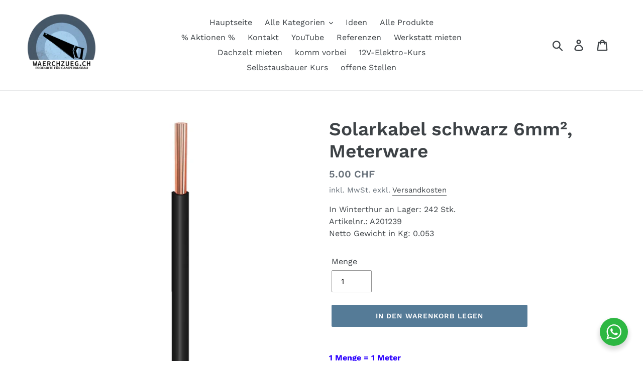

--- FILE ---
content_type: text/html; charset=utf-8
request_url: https://www.waerchzueg.ch/products/solarkabel-schwarz-6mm-meterware
body_size: 40009
content:
<!doctype html>
<html class="no-js" lang="de">
<head>
  <meta charset="utf-8">
  <meta http-equiv="X-UA-Compatible" content="IE=edge,chrome=1">
  <meta name="viewport" content="width=device-width,initial-scale=1">
  <meta name="theme-color" content="#557b97">
  <link rel="canonical" href="https://www.waerchzueg.ch/products/solarkabel-schwarz-6mm-meterware">
  <script src="https://cdnjs.cloudflare.com/ajax/libs/underscore.js/1.13.7/underscore-min.js" integrity="sha512-dvWGkLATSdw5qWb2qozZBRKJ80Omy2YN/aF3wTUVC5+D1eqbA+TjWpPpoj8vorK5xGLMa2ZqIeWCpDZP/+pQGQ==" crossorigin="anonymous" referrerpolicy="no-referrer"></script>
  <!-- Google Tag Manager -->
<!--<script>(function(w,d,s,l,i){w[l]=w[l]||[];w[l].push({'gtm.start':
new Date().getTime(),event:'gtm.js'});var f=d.getElementsByTagName(s)[0],
j=d.createElement(s),dl=l!='dataLayer'?'&l='+l:'';j.async=true;j.src=
'https://www.googletagmanager.com/gtm.js?id='+i+dl;f.parentNode.insertBefore(j,f);
})(window,document,'script','dataLayer','GTM-TCNGSFRD');</script>
-->
<!-- End Google Tag Manager --><link rel="shortcut icon" href="//www.waerchzueg.ch/cdn/shop/files/Logo_neu_schwarz_EPS_1_32x32.png?v=1712732393" type="image/png"><title>Solarkabel schwarz 6mm², Meterware
&ndash; waerchzueg.ch</title><meta name="description" content="1 Menge = 1 MeterSolarkabel PV1 - F mit VDE und TÜV 4mm2   UV-, ozon- und witterungsbeständig Hochflexibel und für hohe mechanische Belastung ausgelegt Feste Verlegung und flexible Anwendung bei freier Bewegung, ohne Zugbeanspruchung. Geeignet für die Verlegung in trockenen, sowie feuchten Räumen, im Freien – auch unte"><!-- /snippets/social-meta-tags.liquid -->




<meta property="og:site_name" content="waerchzueg.ch">
<meta property="og:url" content="https://www.waerchzueg.ch/products/solarkabel-schwarz-6mm-meterware">
<meta property="og:title" content="Solarkabel schwarz 6mm², Meterware">
<meta property="og:type" content="product">
<meta property="og:description" content="1 Menge = 1 MeterSolarkabel PV1 - F mit VDE und TÜV 4mm2   UV-, ozon- und witterungsbeständig Hochflexibel und für hohe mechanische Belastung ausgelegt Feste Verlegung und flexible Anwendung bei freier Bewegung, ohne Zugbeanspruchung. Geeignet für die Verlegung in trockenen, sowie feuchten Räumen, im Freien – auch unte">

  <meta property="og:price:amount" content="5.00">
  <meta property="og:price:currency" content="CHF">

<meta property="og:image" content="http://www.waerchzueg.ch/cdn/shop/files/wiring_cable_straight_black_1_1_e68161a2-b4a5-4dbf-8e6e-1514a4a21257_1200x1200.jpg?v=1758259771">
<meta property="og:image:secure_url" content="https://www.waerchzueg.ch/cdn/shop/files/wiring_cable_straight_black_1_1_e68161a2-b4a5-4dbf-8e6e-1514a4a21257_1200x1200.jpg?v=1758259771">


<meta name="twitter:card" content="summary_large_image">
<meta name="twitter:title" content="Solarkabel schwarz 6mm², Meterware">
<meta name="twitter:description" content="1 Menge = 1 MeterSolarkabel PV1 - F mit VDE und TÜV 4mm2   UV-, ozon- und witterungsbeständig Hochflexibel und für hohe mechanische Belastung ausgelegt Feste Verlegung und flexible Anwendung bei freier Bewegung, ohne Zugbeanspruchung. Geeignet für die Verlegung in trockenen, sowie feuchten Räumen, im Freien – auch unte">


  <link href="//www.waerchzueg.ch/cdn/shop/t/19/assets/theme.scss.css?v=73054212006643549731762156980" rel="stylesheet" type="text/css" media="all" />

  <script>
    var theme = {
      breakpoints: {
        medium: 750,
        large: 990,
        widescreen: 1400
      },
      strings: {
        addToCart: "In den Warenkorb legen",
        soldOut: "Ausverkauft",
        unavailable: "Nicht verfügbar",
        regularPrice: "Normaler Preis",
        salePrice: "Sonderpreis",
        sale: "Angebot",
        showMore: "Mehr anzeigen",
        showLess: "Weniger anzeigen",
        addressError: "Kann die Adresse nicht finden",
        addressNoResults: "Keine Ergebnisse für diese Adresse",
        addressQueryLimit: "Sie haben die Google- API-Nutzungsgrenze überschritten. Betrachten wir zu einem \u003ca href=\"https:\/\/developers.google.com\/maps\/premium\/usage-limits\"\u003ePremium-Paket\u003c\/a\u003e zu aktualisieren.",
        authError: "Es gab ein Problem bei der Authentifizierung Ihres Google Maps-Kontos.",
        newWindow: "Öffnet ein neues Fenster.",
        external: "Öffnet externe Website.",
        newWindowExternal: "Öffnet externe Website in einem neuen Fenster.",
        removeLabel: "[product] entfernen",
        update: "Warenkorb aktualisieren",
        quantity: "Menge",
        discountedTotal: "Gesamtrabatt",
        regularTotal: "Normaler Gesamtpreis",
        priceColumn: "Rabattdetails finden Sie in der Preisspalte.",
        quantityMinimumMessage: "Die Menge muss 1 oder mehr sein",
        cartError: "Beim Aktualisieren des Warenkorbs ist ein Fehler aufgetreten. Bitte versuche es erneut.",
        removedItemMessage: "\u003cspan class=\"cart__removed-product-details\"\u003e([quantity]) [link]\u003c\/span\u003e aus Ihrem Warenkorb entfernt.",
        unitPrice: "Einzelpreis",
        unitPriceSeparator: "pro",
        oneCartCount: "1 Artikel",
        otherCartCount: "[count] Produkte",
        quantityLabel: "Menge: [count]"
      },
      moneyFormat: "{{amount}} CHF",
      moneyFormatWithCurrency: "{{amount}} CHF"
    }

    document.documentElement.className = document.documentElement.className.replace('no-js', 'js');
    var underscore = _.noConflict();
  </script><script src="//www.waerchzueg.ch/cdn/shop/t/19/assets/lazysizes.js?v=94224023136283657951725364243" async="async"></script>
  <script src="//www.waerchzueg.ch/cdn/shop/t/19/assets/vendor.js?v=12001839194546984181725364243" defer="defer"></script>
  <script src="//www.waerchzueg.ch/cdn/shop/t/19/assets/theme.js?v=100260243439425572481725368203" defer="defer"></script>

  <script>
  const boostSDAssetFileURL = "\/\/www.waerchzueg.ch\/cdn\/shop\/t\/19\/assets\/boost_sd_assets_file_url.gif?v=6688";
  window.boostSDAssetFileURL = boostSDAssetFileURL;

  if (window.boostSDAppConfig) {
    window.boostSDAppConfig.generalSettings.custom_js_asset_url = "//www.waerchzueg.ch/cdn/shop/t/19/assets/boost-sd-custom.js?v=160962118398746674481725364243";
    window.boostSDAppConfig.generalSettings.custom_css_asset_url = "//www.waerchzueg.ch/cdn/shop/t/19/assets/boost-sd-custom.css?v=168193240968996994541725364243";
  }

  
</script>

    <script>window.performance && window.performance.mark && window.performance.mark('shopify.content_for_header.start');</script><meta name="google-site-verification" content="8WD7vgrY3QvcA3b2qBzx2Z9dXzDfOmd_q50CL7vsVII">
<meta id="shopify-digital-wallet" name="shopify-digital-wallet" content="/29983473708/digital_wallets/dialog">
<meta name="shopify-checkout-api-token" content="642ab25ff895b075e4cc2fe2f962c418">
<meta id="in-context-paypal-metadata" data-shop-id="29983473708" data-venmo-supported="false" data-environment="production" data-locale="de_DE" data-paypal-v4="true" data-currency="CHF">
<link rel="alternate" type="application/json+oembed" href="https://www.waerchzueg.ch/products/solarkabel-schwarz-6mm-meterware.oembed">
<script async="async" src="/checkouts/internal/preloads.js?locale=de-CH"></script>
<script id="shopify-features" type="application/json">{"accessToken":"642ab25ff895b075e4cc2fe2f962c418","betas":["rich-media-storefront-analytics"],"domain":"www.waerchzueg.ch","predictiveSearch":true,"shopId":29983473708,"locale":"de"}</script>
<script>var Shopify = Shopify || {};
Shopify.shop = "waerchzueg.myshopify.com";
Shopify.locale = "de";
Shopify.currency = {"active":"CHF","rate":"1.0"};
Shopify.country = "CH";
Shopify.theme = {"name":"Debut - 2024\/09\/03 - Fixing Variant issue","id":140419596456,"schema_name":"Debut","schema_version":"14.5.0","theme_store_id":796,"role":"main"};
Shopify.theme.handle = "null";
Shopify.theme.style = {"id":null,"handle":null};
Shopify.cdnHost = "www.waerchzueg.ch/cdn";
Shopify.routes = Shopify.routes || {};
Shopify.routes.root = "/";</script>
<script type="module">!function(o){(o.Shopify=o.Shopify||{}).modules=!0}(window);</script>
<script>!function(o){function n(){var o=[];function n(){o.push(Array.prototype.slice.apply(arguments))}return n.q=o,n}var t=o.Shopify=o.Shopify||{};t.loadFeatures=n(),t.autoloadFeatures=n()}(window);</script>
<script id="shop-js-analytics" type="application/json">{"pageType":"product"}</script>
<script defer="defer" async type="module" src="//www.waerchzueg.ch/cdn/shopifycloud/shop-js/modules/v2/client.init-shop-cart-sync_HUjMWWU5.de.esm.js"></script>
<script defer="defer" async type="module" src="//www.waerchzueg.ch/cdn/shopifycloud/shop-js/modules/v2/chunk.common_QpfDqRK1.esm.js"></script>
<script type="module">
  await import("//www.waerchzueg.ch/cdn/shopifycloud/shop-js/modules/v2/client.init-shop-cart-sync_HUjMWWU5.de.esm.js");
await import("//www.waerchzueg.ch/cdn/shopifycloud/shop-js/modules/v2/chunk.common_QpfDqRK1.esm.js");

  window.Shopify.SignInWithShop?.initShopCartSync?.({"fedCMEnabled":true,"windoidEnabled":true});

</script>
<script>(function() {
  var isLoaded = false;
  function asyncLoad() {
    if (isLoaded) return;
    isLoaded = true;
    var urls = ["https:\/\/app.importify.net\/dashboard\/js\/shopify.js?shop=waerchzueg.myshopify.com","https:\/\/gtranslate.io\/shopify\/gtranslate.js?shop=waerchzueg.myshopify.com","https:\/\/cdn.shopify.com\/s\/files\/1\/0417\/3765\/0342\/files\/mrp-script-tag.js?shop=waerchzueg.myshopify.com","https:\/\/cloudsearch-1f874.kxcdn.com\/shopify.js?widgetDisabled=1\u0026filtersEnabled=1\u0026appEmbedOnly=1\u0026shop=waerchzueg.myshopify.com"];
    for (var i = 0; i < urls.length; i++) {
      var s = document.createElement('script');
      s.type = 'text/javascript';
      s.async = true;
      s.src = urls[i];
      var x = document.getElementsByTagName('script')[0];
      x.parentNode.insertBefore(s, x);
    }
  };
  if(window.attachEvent) {
    window.attachEvent('onload', asyncLoad);
  } else {
    window.addEventListener('load', asyncLoad, false);
  }
})();</script>
<script id="__st">var __st={"a":29983473708,"offset":3600,"reqid":"cde6d40c-6dd1-4a52-b35d-afb5a1f3f61b-1768617453","pageurl":"www.waerchzueg.ch\/products\/solarkabel-schwarz-6mm-meterware","u":"efefcf3fc429","p":"product","rtyp":"product","rid":6246414319784};</script>
<script>window.ShopifyPaypalV4VisibilityTracking = true;</script>
<script id="captcha-bootstrap">!function(){'use strict';const t='contact',e='account',n='new_comment',o=[[t,t],['blogs',n],['comments',n],[t,'customer']],c=[[e,'customer_login'],[e,'guest_login'],[e,'recover_customer_password'],[e,'create_customer']],r=t=>t.map((([t,e])=>`form[action*='/${t}']:not([data-nocaptcha='true']) input[name='form_type'][value='${e}']`)).join(','),a=t=>()=>t?[...document.querySelectorAll(t)].map((t=>t.form)):[];function s(){const t=[...o],e=r(t);return a(e)}const i='password',u='form_key',d=['recaptcha-v3-token','g-recaptcha-response','h-captcha-response',i],f=()=>{try{return window.sessionStorage}catch{return}},m='__shopify_v',_=t=>t.elements[u];function p(t,e,n=!1){try{const o=window.sessionStorage,c=JSON.parse(o.getItem(e)),{data:r}=function(t){const{data:e,action:n}=t;return t[m]||n?{data:e,action:n}:{data:t,action:n}}(c);for(const[e,n]of Object.entries(r))t.elements[e]&&(t.elements[e].value=n);n&&o.removeItem(e)}catch(o){console.error('form repopulation failed',{error:o})}}const l='form_type',E='cptcha';function T(t){t.dataset[E]=!0}const w=window,h=w.document,L='Shopify',v='ce_forms',y='captcha';let A=!1;((t,e)=>{const n=(g='f06e6c50-85a8-45c8-87d0-21a2b65856fe',I='https://cdn.shopify.com/shopifycloud/storefront-forms-hcaptcha/ce_storefront_forms_captcha_hcaptcha.v1.5.2.iife.js',D={infoText:'Durch hCaptcha geschützt',privacyText:'Datenschutz',termsText:'Allgemeine Geschäftsbedingungen'},(t,e,n)=>{const o=w[L][v],c=o.bindForm;if(c)return c(t,g,e,D).then(n);var r;o.q.push([[t,g,e,D],n]),r=I,A||(h.body.append(Object.assign(h.createElement('script'),{id:'captcha-provider',async:!0,src:r})),A=!0)});var g,I,D;w[L]=w[L]||{},w[L][v]=w[L][v]||{},w[L][v].q=[],w[L][y]=w[L][y]||{},w[L][y].protect=function(t,e){n(t,void 0,e),T(t)},Object.freeze(w[L][y]),function(t,e,n,w,h,L){const[v,y,A,g]=function(t,e,n){const i=e?o:[],u=t?c:[],d=[...i,...u],f=r(d),m=r(i),_=r(d.filter((([t,e])=>n.includes(e))));return[a(f),a(m),a(_),s()]}(w,h,L),I=t=>{const e=t.target;return e instanceof HTMLFormElement?e:e&&e.form},D=t=>v().includes(t);t.addEventListener('submit',(t=>{const e=I(t);if(!e)return;const n=D(e)&&!e.dataset.hcaptchaBound&&!e.dataset.recaptchaBound,o=_(e),c=g().includes(e)&&(!o||!o.value);(n||c)&&t.preventDefault(),c&&!n&&(function(t){try{if(!f())return;!function(t){const e=f();if(!e)return;const n=_(t);if(!n)return;const o=n.value;o&&e.removeItem(o)}(t);const e=Array.from(Array(32),(()=>Math.random().toString(36)[2])).join('');!function(t,e){_(t)||t.append(Object.assign(document.createElement('input'),{type:'hidden',name:u})),t.elements[u].value=e}(t,e),function(t,e){const n=f();if(!n)return;const o=[...t.querySelectorAll(`input[type='${i}']`)].map((({name:t})=>t)),c=[...d,...o],r={};for(const[a,s]of new FormData(t).entries())c.includes(a)||(r[a]=s);n.setItem(e,JSON.stringify({[m]:1,action:t.action,data:r}))}(t,e)}catch(e){console.error('failed to persist form',e)}}(e),e.submit())}));const S=(t,e)=>{t&&!t.dataset[E]&&(n(t,e.some((e=>e===t))),T(t))};for(const o of['focusin','change'])t.addEventListener(o,(t=>{const e=I(t);D(e)&&S(e,y())}));const B=e.get('form_key'),M=e.get(l),P=B&&M;t.addEventListener('DOMContentLoaded',(()=>{const t=y();if(P)for(const e of t)e.elements[l].value===M&&p(e,B);[...new Set([...A(),...v().filter((t=>'true'===t.dataset.shopifyCaptcha))])].forEach((e=>S(e,t)))}))}(h,new URLSearchParams(w.location.search),n,t,e,['guest_login'])})(!0,!0)}();</script>
<script integrity="sha256-4kQ18oKyAcykRKYeNunJcIwy7WH5gtpwJnB7kiuLZ1E=" data-source-attribution="shopify.loadfeatures" defer="defer" src="//www.waerchzueg.ch/cdn/shopifycloud/storefront/assets/storefront/load_feature-a0a9edcb.js" crossorigin="anonymous"></script>
<script data-source-attribution="shopify.dynamic_checkout.dynamic.init">var Shopify=Shopify||{};Shopify.PaymentButton=Shopify.PaymentButton||{isStorefrontPortableWallets:!0,init:function(){window.Shopify.PaymentButton.init=function(){};var t=document.createElement("script");t.src="https://www.waerchzueg.ch/cdn/shopifycloud/portable-wallets/latest/portable-wallets.de.js",t.type="module",document.head.appendChild(t)}};
</script>
<script data-source-attribution="shopify.dynamic_checkout.buyer_consent">
  function portableWalletsHideBuyerConsent(e){var t=document.getElementById("shopify-buyer-consent"),n=document.getElementById("shopify-subscription-policy-button");t&&n&&(t.classList.add("hidden"),t.setAttribute("aria-hidden","true"),n.removeEventListener("click",e))}function portableWalletsShowBuyerConsent(e){var t=document.getElementById("shopify-buyer-consent"),n=document.getElementById("shopify-subscription-policy-button");t&&n&&(t.classList.remove("hidden"),t.removeAttribute("aria-hidden"),n.addEventListener("click",e))}window.Shopify?.PaymentButton&&(window.Shopify.PaymentButton.hideBuyerConsent=portableWalletsHideBuyerConsent,window.Shopify.PaymentButton.showBuyerConsent=portableWalletsShowBuyerConsent);
</script>
<script data-source-attribution="shopify.dynamic_checkout.cart.bootstrap">document.addEventListener("DOMContentLoaded",(function(){function t(){return document.querySelector("shopify-accelerated-checkout-cart, shopify-accelerated-checkout")}if(t())Shopify.PaymentButton.init();else{new MutationObserver((function(e,n){t()&&(Shopify.PaymentButton.init(),n.disconnect())})).observe(document.body,{childList:!0,subtree:!0})}}));
</script>
<link id="shopify-accelerated-checkout-styles" rel="stylesheet" media="screen" href="https://www.waerchzueg.ch/cdn/shopifycloud/portable-wallets/latest/accelerated-checkout-backwards-compat.css" crossorigin="anonymous">
<style id="shopify-accelerated-checkout-cart">
        #shopify-buyer-consent {
  margin-top: 1em;
  display: inline-block;
  width: 100%;
}

#shopify-buyer-consent.hidden {
  display: none;
}

#shopify-subscription-policy-button {
  background: none;
  border: none;
  padding: 0;
  text-decoration: underline;
  font-size: inherit;
  cursor: pointer;
}

#shopify-subscription-policy-button::before {
  box-shadow: none;
}

      </style>

<script>window.performance && window.performance.mark && window.performance.mark('shopify.content_for_header.end');</script>

<!-- Google Tag Manager -->
<script>(function(w,d,s,l,i){w[l]=w[l]||[];w[l].push({'gtm.start':
new Date().getTime(),event:'gtm.js'});var f=d.getElementsByTagName(s)[0],
j=d.createElement(s),dl=l!='dataLayer'?'&l='+l:'';j.async=true;j.src=
'https://www.googletagmanager.com/gtm.js?id='+i+dl;f.parentNode.insertBefore(j,f);
})(window,document,'script','dataLayer','GTM-TCNGSFRD');</script>
<!-- End Google Tag Manager -->
  
<link rel="stylesheet" href="//www.waerchzueg.ch/cdn/shop/t/19/assets/seedgrow-whatsapp-style.css?v=32773064774679945221725364243">

<script>(function(w,d,t,r,u){var f,n,i;w[u]=w[u]||[],f=function(){var o={ti:"343137549", enableAutoSpaTracking: true};o.q=w[u],w[u]=new UET(o),w[u].push("pageLoad")},n=d.createElement(t),n.src=r,n.async=1,n.onload=n.onreadystatechange=function(){var s=this.readyState;s&&s!=="loaded"&&s!=="complete"||(f(),n.onload=n.onreadystatechange=null)},i=d.getElementsByTagName(t)[0],i.parentNode.insertBefore(n,i)})(window,document,"script","//bat.bing.com/bat.js","uetq");</script>
<meta name="facebook-domain-verification" content="2017gsd0gehqqee4gbschgozf83apo" />


<script async src="https://pagead2.googlesyndication.com/pagead/js/adsbygoogle.js?client=ca-pub-3562178738947247"
     crossorigin="anonymous"></script>



  
<!-- BEGIN app block: shopify://apps/izyrent/blocks/izyrent/cda4a37a-6d4d-4f3d-b8e5-c19d5c367c6a --><script></script>
<script>
var izyrent_shopify_js = `//www.waerchzueg.ch/cdn/shopifycloud/storefront/assets/themes_support/api.jquery-7ab1a3a4.js`;
var izyrent_current_page = `product`;

var izyrent_currency_format = `{{amount}} CHF`;

var izyrent_money_format = `1,000.00 CHF`;
</script>


<script>
var izyrentSettings = `{"timezone":{"ianaTimezone":"Europe/Zurich","timezoneOffset":"+0100","currencyCode":"CHF"},"storefront":"ef55814aef12822100434e6e66686aee","timeFormat":"24","translate":"auto","redirectCheckout":"default","disabledDatesGlobal":"","couponPrefix":"IZYRENT_","theme":{},"translations":{"de":{"addtocart":"in den Warenkorb","label":"Reservierung","please":"Bitte wähle ein Datum","note":"Bitte ausfüllen","clear":"löschen","save":"speichern","paynow":"jetzt bezahlen","paylater":"später bezahlen","day":"Tag(e)","night":"Nacht / Nächte","unavailable":"Du hast nicht verfügbare Tage gewählt","returnday":"zurückbringen","quantity":"Anzahl","duration":"Dauer","terms":"Ich habe die AGB gelesen","noresults":"Keine Produkte verfügbar an den Daten","multiplesearch":"Suche für verfügbarkeit","rangesearch":"Start Tag","endsearch":"End Tag"}},"showMonths":{"md":"1","lg":"1"},"quantityPosition":"default","startCal":"default","displayCal":"default","displayPrice":"default","deposit":{"id":"55488004161915","label":"Deposit","amount":"0","percent":0},"checkoutMode":"default","showFinalPriceOnly":"disabled","sections":[{"label":"Calendar","value":"calendar"},{"label":"Resume","value":"resume"},{"label":"Add-ons","value":"addons"},{"label":"Requests","value":"requests"}],"syncDates":"disabled","countdown":"disabled","expiration":"15"}`;
if(typeof izyrentSettings === "string"){
  izyrentSettings = izyrentSettings.replace(/=>/g, ":");
  izyrentSettings = JSON.parse(izyrentSettings);
}

var izyrent_product_meta = {product : {id : 6246414319784 ,handle:`solarkabel-schwarz-6mm-meterware`,tags:`kabelsolar`,collections: [
      
        { id: 291527393448 },
      
        { id: 679647052155 },
      
        { id: 294971900072 },
      
        { id: 679647084923 },
      
        { id: 163210592300 },
      
    ], variants : [{id : 40473492914344, price :500},]}}; 



 
</script>


<style>
.cart-count-bubble,.cart-item .quantity{ display:none;}
.mw-apo-configure-link{ display:none !important;}
.izyloader {
    padding: 10px;
    max-width: 44rem;
    width: 100%;
}
.izyloader > span {
  width: 48px;
  height: 48px;
  border-radius: 50%;
  display: inline-block;
  position: relative;
  border: 10px solid;
  border-color: rgb(0 0 0 / 7%) rgb(0 0 0 / 14%) rgb(0 0 0 / 21%) rgb(0 0 0 / 28%);
  box-sizing: border-box;
  animation: rotation 0.8s linear infinite;
  display: flex;
  margin: auto;
  padding-top: 10px;
}
body.izyloaderhide .izyloader,.cart-item__details .cart-item__discounted-prices{display:none !important;}
@keyframes rotation {
  0% {
    transform: rotate(0deg);
  }
  100% {
    transform: rotate(360deg);
  }
} 
</style>
<script>

 if(izyrentSettings?.theme?.text?.resume) {
     const color = izyrentSettings.theme.text.resume;
 
    const updateOpacity = (rgba, newOpacity) =>
                rgba.replace(
                  /rgba\((\d+),\s*(\d+),\s*(\d+),\s*[\d.]+\)/,
                  `rgba($1, $2, $3, ${newOpacity})`
                );

            
              let css = `.izyloader > span {border-color: ${updateOpacity(
               color,
                0.07
              )} ${updateOpacity(color, 0.14)} ${updateOpacity(
                color,
                0.21
              )} ${updateOpacity(color, 0.28)} !important;}`;

      document.head.insertAdjacentHTML('beforeend', `<style>${css}</style>`);
      
  }

</script>


<script src="https://izyrent.speaz.com/izyrent.js?shop=waerchzueg.myshopify.com&v=1768323350565" async></script>

<!-- END app block --><!-- BEGIN app block: shopify://apps/glood-product-recommendations/blocks/app-embed/6e79d991-1504-45bb-88e3-1fb55a4f26cd -->













<script
  id="glood-loader"
  page-enabled="true"
>
  (function () {
    function generateUUID() {
      const timestampInSecs = Math.floor(Date.now() / 1000);
      if (typeof window.crypto.randomUUID === 'function') {
        return `${timestampInSecs}-${window.crypto.randomUUID()}`;
      }
      const generateUID = () =>
        ([1e7] + -1e3 + -4e3 + -8e3 + -1e11).replace(/[018]/g, c =>
            (
            c ^
            (Math.random() * 16 >> c / 4)
          ).toString(16)
        );
      return `${timestampInSecs}-${generateUID()}`;
    }

    function setCookie(name, value, days) {
      if(!days){
        document.cookie = `${name}=${value}; path=/`;
        return;
      }
      const expires = new Date(Date.now() + days * 24 * 60 * 60 * 1000).toUTCString();
      document.cookie = `${name}=${value}; expires=${expires}; path=/`;
    }

    function getCookie(name) {
      const nameEQ = name + "=";
      const cookies = document.cookie.split(';');
      for (let i = 0; i < cookies.length; i++) {
        let cookie = cookies[i].trim();
        if (cookie.indexOf(nameEQ) === 0) return cookie.substring(nameEQ.length);
      }
      return null;
    }

    let uuid = getCookie('rk_uid');

    // Set the cookie with rk_uid key only if it doesn't exist
    if (!uuid) {
      uuid = generateUUID();
      
        setCookie('rk_uid', uuid); // setting cookie for a session
      
    }

    document.addEventListener("visitorConsentCollected", (event) => {
      if(event.detail.preferencesAllowed && event.detail.analyticsAllowed && event.detail.marketingAllowed){
        setCookie('rk_uid', uuid, 365); // setting cookie for a year
      }
    });

    let customer = {};
    if ("") {
      customer = {
        acceptsMarketing: false,
        b2b: false,
        email: "",
        firstName: "",
        hasAccount: null,
        id: 0,
        lastName: "",
        name: "",
        ordersCount: 0,
        phone: "",
        tags: null,
        totalSpent: 0,
        address: null,
      };
    }
    function initializeGloodObject() {
      window.glood = {
        config: {
          uid: uuid,
          pageUrl: "www.waerchzueg.ch" + "/products/solarkabel-schwarz-6mm-meterware",
          pageType: 'product'
        },
        shop: {
          myShopifyDomain: "waerchzueg.myshopify.com",
          locale: "de",
          currencyCode: "CHF",
          moneyFormat: "{{amount}} CHF",
          id: "29983473708",
          domain: "www.waerchzueg.ch",
          currencyRate: window.Shopify?.currency?.rate || 1,
        },
        shopify: {
          rootUrl: "/"
        },
        localization: {
          country: "CH",
          market: {
            handle: "ch",
            id: "2565701800"
          },
          language: {
            locale: "de",
            primary: true,
            rootUrl: "/"
          },
          currency: "CHF"
        },
        product: {"id":6246414319784,"title":"Solarkabel schwarz 6mm², Meterware","handle":"solarkabel-schwarz-6mm-meterware","description":"\u003cp data-mce-fragment=\"1\"\u003e\u003cstrong data-mce-fragment=\"1\"\u003e\u003cspan style=\"color: #2b00ff;\" data-mce-fragment=\"1\" data-mce-style=\"color: #2b00ff;\"\u003e1 Menge = 1 Meter\u003c\/span\u003e\u003cbr\u003e\u003cbr\u003eSolarkabel\u003c\/strong\u003e\u003c\/p\u003e\n\u003cp data-mce-fragment=\"1\"\u003e\u003cstrong data-mce-fragment=\"1\"\u003ePV1 - F mit VDE \u003c\/strong\u003e\u003cstrong data-mce-fragment=\"1\"\u003eund TÜV 4mm2\u003c\/strong\u003e\u003c\/p\u003e\n\u003cp data-mce-fragment=\"1\"\u003e \u003cstrong data-mce-fragment=\"1\"\u003e UV-, ozon- und witterungsbeständig\u003c\/strong\u003e\u003c\/p\u003e\n\u003cp data-mce-fragment=\"1\"\u003e\u003cstrong data-mce-fragment=\"1\"\u003eHochflexibel und für hohe mechanische Belastung ausgelegt\u003c\/strong\u003e\u003c\/p\u003e\n\u003cp data-mce-fragment=\"1\"\u003eFeste Verlegung und flexible Anwendung bei freier Bewegung, ohne Zugbeanspruchung.\u003c\/p\u003e\n\u003cp data-mce-fragment=\"1\"\u003eGeeignet für die Verlegung in trockenen, sowie feuchten Räumen, im Freien – auch unter\u003c\/p\u003e\n\u003cp data-mce-fragment=\"1\"\u003edirekter Sonneneinstrahlung\u003c\/p\u003e\n\u003cp data-mce-fragment=\"1\"\u003eLeiter nach DIN EN 60228 Klasse 5 verzinnt\u003c\/p\u003e\n\u003cp data-mce-fragment=\"1\"\u003eKurzschlussfestigkeit: bis 200Grad\/5s\u003c\/p\u003e\n\u003cp data-mce-fragment=\"1\"\u003eWärmedehnungsprüfung: bei 200Grad\u003c\/p\u003e\n\u003cp data-mce-fragment=\"1\"\u003eNennspannung (Uo\/U): AC 0,6\/1,0kv \/ DC 0,9\/1,5kv\u003c\/p\u003e\n\u003cp data-mce-fragment=\"1\"\u003eWechselspannungsprüfung: AC 6,5kV\u003c\/p\u003e\n\u003cp data-mce-fragment=\"1\"\u003eHöchstzulässige Spannung: bis 1,8kV\u003c\/p\u003e\n\u003cp data-mce-fragment=\"1\"\u003eTemperaturbereich: -40Grad bis 90Grad\u003c\/p\u003e\n\u003cp data-mce-fragment=\"1\"\u003eMaximaltemperatur am Leiter: +120Grad\u003c\/p\u003e\n\u003cp data-mce-fragment=\"1\"\u003eSäure- und laugenbeständig\u003c\/p\u003e\n\u003cp data-mce-fragment=\"1\"\u003eOzonbeständig\u003c\/p\u003e\n\u003cp data-mce-fragment=\"1\"\u003eUV-beständig\u003c\/p\u003e\n\u003cp data-mce-fragment=\"1\"\u003eHalogenfrei\u003c\/p\u003e","published_at":"2021-02-02T11:27:07+01:00","created_at":"2021-02-02T11:27:08+01:00","vendor":"heiniger","type":"","tags":["kabel","solar"],"price":500,"price_min":500,"price_max":500,"available":true,"price_varies":false,"compare_at_price":null,"compare_at_price_min":0,"compare_at_price_max":0,"compare_at_price_varies":false,"variants":[{"id":40473492914344,"title":"Default Title","option1":"Default Title","option2":null,"option3":null,"sku":"777999302","requires_shipping":true,"taxable":true,"featured_image":null,"available":true,"name":"Solarkabel schwarz 6mm², Meterware","public_title":null,"options":["Default Title"],"price":500,"weight":0,"compare_at_price":null,"inventory_management":"shopify","barcode":"","requires_selling_plan":false,"selling_plan_allocations":[],"quantity_rule":{"min":1,"max":null,"increment":1}}],"images":["\/\/www.waerchzueg.ch\/cdn\/shop\/files\/wiring_cable_straight_black_1_1_e68161a2-b4a5-4dbf-8e6e-1514a4a21257.jpg?v=1758259771"],"featured_image":"\/\/www.waerchzueg.ch\/cdn\/shop\/files\/wiring_cable_straight_black_1_1_e68161a2-b4a5-4dbf-8e6e-1514a4a21257.jpg?v=1758259771","options":["Title"],"media":[{"alt":null,"id":67142490784123,"position":1,"preview_image":{"aspect_ratio":1.001,"height":1020,"width":1021,"src":"\/\/www.waerchzueg.ch\/cdn\/shop\/files\/wiring_cable_straight_black_1_1_e68161a2-b4a5-4dbf-8e6e-1514a4a21257.jpg?v=1758259771"},"aspect_ratio":1.001,"height":1020,"media_type":"image","src":"\/\/www.waerchzueg.ch\/cdn\/shop\/files\/wiring_cable_straight_black_1_1_e68161a2-b4a5-4dbf-8e6e-1514a4a21257.jpg?v=1758259771","width":1021}],"requires_selling_plan":false,"selling_plan_groups":[],"content":"\u003cp data-mce-fragment=\"1\"\u003e\u003cstrong data-mce-fragment=\"1\"\u003e\u003cspan style=\"color: #2b00ff;\" data-mce-fragment=\"1\" data-mce-style=\"color: #2b00ff;\"\u003e1 Menge = 1 Meter\u003c\/span\u003e\u003cbr\u003e\u003cbr\u003eSolarkabel\u003c\/strong\u003e\u003c\/p\u003e\n\u003cp data-mce-fragment=\"1\"\u003e\u003cstrong data-mce-fragment=\"1\"\u003ePV1 - F mit VDE \u003c\/strong\u003e\u003cstrong data-mce-fragment=\"1\"\u003eund TÜV 4mm2\u003c\/strong\u003e\u003c\/p\u003e\n\u003cp data-mce-fragment=\"1\"\u003e \u003cstrong data-mce-fragment=\"1\"\u003e UV-, ozon- und witterungsbeständig\u003c\/strong\u003e\u003c\/p\u003e\n\u003cp data-mce-fragment=\"1\"\u003e\u003cstrong data-mce-fragment=\"1\"\u003eHochflexibel und für hohe mechanische Belastung ausgelegt\u003c\/strong\u003e\u003c\/p\u003e\n\u003cp data-mce-fragment=\"1\"\u003eFeste Verlegung und flexible Anwendung bei freier Bewegung, ohne Zugbeanspruchung.\u003c\/p\u003e\n\u003cp data-mce-fragment=\"1\"\u003eGeeignet für die Verlegung in trockenen, sowie feuchten Räumen, im Freien – auch unter\u003c\/p\u003e\n\u003cp data-mce-fragment=\"1\"\u003edirekter Sonneneinstrahlung\u003c\/p\u003e\n\u003cp data-mce-fragment=\"1\"\u003eLeiter nach DIN EN 60228 Klasse 5 verzinnt\u003c\/p\u003e\n\u003cp data-mce-fragment=\"1\"\u003eKurzschlussfestigkeit: bis 200Grad\/5s\u003c\/p\u003e\n\u003cp data-mce-fragment=\"1\"\u003eWärmedehnungsprüfung: bei 200Grad\u003c\/p\u003e\n\u003cp data-mce-fragment=\"1\"\u003eNennspannung (Uo\/U): AC 0,6\/1,0kv \/ DC 0,9\/1,5kv\u003c\/p\u003e\n\u003cp data-mce-fragment=\"1\"\u003eWechselspannungsprüfung: AC 6,5kV\u003c\/p\u003e\n\u003cp data-mce-fragment=\"1\"\u003eHöchstzulässige Spannung: bis 1,8kV\u003c\/p\u003e\n\u003cp data-mce-fragment=\"1\"\u003eTemperaturbereich: -40Grad bis 90Grad\u003c\/p\u003e\n\u003cp data-mce-fragment=\"1\"\u003eMaximaltemperatur am Leiter: +120Grad\u003c\/p\u003e\n\u003cp data-mce-fragment=\"1\"\u003eSäure- und laugenbeständig\u003c\/p\u003e\n\u003cp data-mce-fragment=\"1\"\u003eOzonbeständig\u003c\/p\u003e\n\u003cp data-mce-fragment=\"1\"\u003eUV-beständig\u003c\/p\u003e\n\u003cp data-mce-fragment=\"1\"\u003eHalogenfrei\u003c\/p\u003e"},
        collection: null,
        customer,
        cart: {"note":null,"attributes":{},"original_total_price":0,"total_price":0,"total_discount":0,"total_weight":0.0,"item_count":0,"items":[],"requires_shipping":false,"currency":"CHF","items_subtotal_price":0,"cart_level_discount_applications":[],"checkout_charge_amount":0},
        version: "v3",
        storefrontTemplateUrl: "",
        appEmbedSettings: {"enable-design-mode-preview":true,"load-glood-ai-bundles":true,"saperateBlockAPICalls":false,"init-event-name":"","jsCode":"","custom_styles":"","enableRecommendationV3":false,"enableReleaseCandiatePreview":false,"wait-for-privacy-consent":false,"disable-rk-styles":false,"add-glide-init-timeouts":false},
        theme: {
          id: window.Shopify.theme?.id, // Since liquid theme object from shopify is depricated
          themeStoreId: window.Shopify.theme?.theme_store_id
        },
        insideShopifyEditor: false
      };
    }

    
      initializeGloodObject();
    

    try{
      function func(){
        
      }
      func();
    } catch(error){
      console.warn('GLOOD.AI: Error in js code from app-embed', error)
    };
  })();

  function _handleGloodEditorV3SectionError(sectionId) {
    const sectionElement = document.querySelector(`#rk-widget-${sectionId}`);
    const errorText = "Glood Produktempfehlungsbereich (ID: __SECTION_ID__) ist nicht sichtbar. Befolgen Sie die folgenden Schritte, um sicherzustellen, dass er korrekt geladen wird. Bitte ignorieren Sie dies, wenn es erwartet wird.".replace('__SECTION_ID__', sectionId)
    if (sectionElement && sectionElement.getAttribute('data-inside-shopify-editor') === 'true' && false) {
      sectionElement.innerHTML = `
        <div style="
            padding: 28px;
            background: #ffffff;
            border-radius: 12px;
            box-shadow: 0 4px 12px rgba(0, 0, 0, 0.1);
            margin: 32px auto;
            border: 1px solid #E2E8F0;
            font-family: 'Inter', -apple-system, BlinkMacSystemFont, 'Segoe UI', Roboto, Oxygen, Ubuntu, Cantarell, sans-serif;
            margin-top: 40px;
            margin-bottom: 40px;
        ">
            <h2 style="
                margin-bottom: 10px;
                font-size: 16px;
                font-weight: 700;
                display: flex;
                align-items: center;
                gap: 8px;
            ">
                ${errorText}
            </h2>

            <div style="
                color: #374151;
                font-size: 15px;
                line-height: 1.6;
            ">
                <ul style="
                    margin: 0;
                    padding-left: 20px;
                    list-style-type: disc;
                    font-size: 14px;
                ">
                    <li style="margin-bottom: 10px;">Stellen Sie sicher, dass dieser Bereich in der Glood.AI-App erstellt und aktiviert ist.</li>
                    <li style="margin-bottom: 10px;">Überprüfen Sie, ob die V3-Vorlagen korrekt eingerichtet und konfiguriert sind.</li>
                    <li style="margin-bottom: 10px;">Überprüfen Sie die Bereichseinstellungen wie KI-Empfehlungen, ausgeschlossene Produkte &amp; Tags, Filterkriterien usw.</li>
                    <li style="margin-bottom: 10px;">
                        Sie können diese Nachricht ignorieren, wenn dieser Bereich kürzlich angesehen wurde oder absichtlich von dieser Seite ausgeschlossen ist.
                    </li>
                    <li style="margin-bottom: 10px;">
                        Benötigen Sie weitere Unterstützung?
                        <a href="mailto:support@glood.ai" style="
                            color: #2563EB;
                            font-weight: 500;
                            text-decoration: none;
                        ">Zögern Sie nicht, sich an unser Support-Team zu wenden.</a>.
                    </li>
                </ul>

                <div style="
                    margin-top: 20px;
                    padding: 12px;
                    border-left: 4px solid #CBD5E0;
                    background: #F8FAFC;
                    color: #64748B;
                    font-style: italic;
                    font-size: 14px;
                ">
                    <b>Hinweis: Diese Nachricht ist nur im Editor sichtbar und wird Shop-Besuchern nicht angezeigt.</b>
                </div>
            </div>
        </div>
      `;
    } else if (sectionElement && sectionElement.getAttribute('data-inside-shopify-editor') === 'true' && !false) {
      sectionElement.innerHTML = `
        <div style="
            padding: 28px;
            background: #ffffff;
            border-radius: 12px;
            box-shadow: 0 4px 12px rgba(0, 0, 0, 0.1);
            margin: 32px auto;
            border: 1px solid #E2E8F0;
            font-family: 'Inter', -apple-system, BlinkMacSystemFont, 'Segoe UI', Roboto, Oxygen, Ubuntu, Cantarell, sans-serif;
            margin-top: 40px;
            margin-bottom: 40px;
        ">
            <h2 style="
                margin-bottom: 10px;
                font-size: 16px;
                font-weight: 700;
                display: flex;
                align-items: center;
                gap: 8px;
            ">
                ${errorText}
            </h2>

            <div style="
                color: #374151;
                font-size: 15px;
                line-height: 1.6;
            ">

                <ul style="
                    margin: 0;
                    padding-left: 20px;
                    list-style-type: disc;
                    font-size: 14px;
                ">
                    <li style="margin-bottom: 10px;">Stellen Sie sicher, dass ein Bereich mit dieser ID existiert und in der Glood.AI-App korrekt eingerichtet ist.</li>
                    <li style="margin-bottom: 10px;">Überprüfen Sie, ob die richtige Vorlage diesem Bereich zugewiesen ist.</li>
                    <li style="margin-bottom: 10px;">
                        Sie können diese Nachricht ignorieren, wenn dieser Bereich kürzlich angesehen wurde oder absichtlich von dieser Seite ausgeschlossen ist.
                    </li>
                    <li style="margin-bottom: 10px;">
                        Benötigen Sie weitere Unterstützung?
                        <a href="mailto:support@glood.ai" style="
                            color: #2563EB;
                            font-weight: 500;
                            text-decoration: none;
                        ">Zögern Sie nicht, sich an unser Support-Team zu wenden.</a>.
                    </li>
                </ul>

                <div style="
                    margin-top: 20px;
                    padding: 12px;
                    border-left: 4px solid #CBD5E0;
                    background: #F8FAFC;
                    color: #64748B;
                    font-style: italic;
                    font-size: 14px;
                ">
                    <b>Hinweis: Diese Nachricht ist nur im Editor sichtbar und wird Shop-Besuchern nicht angezeigt.</b>
                </div>
            </div>
        </div>
      `
    }
  }
</script>




  <script
    id="rk-app-bundle-main-js"
    src="https://cdn.shopify.com/extensions/019b7745-ac18-7bf4-8204-83b79876332f/recommendation-kit-120/assets/glood-ai-bundles.js"
    type="text/javascript"
    defer
  ></script>
  <link
    href="https://cdn.shopify.com/extensions/019b7745-ac18-7bf4-8204-83b79876332f/recommendation-kit-120/assets/glood-ai-bundles-styles.css"
    rel="stylesheet"
    type="text/css"
    media="print"
    onload="this.media='all'"
  >




  
    <script
      id="rk-app-embed-main-js-v3"
      src="https://cdn.shopify.com/extensions/019b7745-ac18-7bf4-8204-83b79876332f/recommendation-kit-120/assets/glood-ai-recommendations-v3.js"
      type="text/javascript"
      defer
    ></script>
  



    
      <link
        href="https://cdn.shopify.com/extensions/019b7745-ac18-7bf4-8204-83b79876332f/recommendation-kit-120/assets/glood-ai-recommendations-v3-styles.css"
        rel="stylesheet"
        type="text/css"
        media="print"
        onload="this.media='all'"
        id="rk-app-embed-main-css-v3"
      >
    

  <style>
    .__gai-skl-cont {
      gap: 5px;
      width: 100%;
    }

    .__gai-skl-card {
      display: flex;
      flex-direction: column;
      gap: 10px;
      width: 100%;
      border-radius: 10px;
    }

    .__gai-skl-img {
      width: 100%;
      background-color: #f0f0f0;
      border-radius: 10px;
    }

    .__gai-skl-text {
      width: 100%;
      height: 20px;
      background-color: #f0f0f0;
      border-radius: 5px;
    }

    .__gai-shimmer-effect {
      display: block !important;
      background: linear-gradient(
        90deg,
        rgba(200, 200, 200, 0.3) 25%,
        rgba(200, 200, 200, 0.5) 50%,
        rgba(200, 200, 200, 0.3) 75%
      );
      background-size: 200% 100%;
      animation: skeleton-loading 1.5s infinite;
      border-radius: 4px;
    }

    .__gai-skl-buy-btn {
      width: 100%;
      height: 40px;
      margin-left: 0;
      border-radius: 10px;
    }

    .__gai-btn-full-width {
      width: 100%;
      margin-left: 0;
    }

    .__gai-skl-header {
      width: 100%;
      display: flex;
      justify-content: start;
      align-items: center;
      padding: 12px 0 12px 0;
    }

    .__gai-skl-amz-small {
      display: block;
      margin-top: 10px;
    }

    .__gai-skl-title {
      width: 50%;
      height: 26px;
      border-radius: 10px;
    }

    .__gai-skl-amazon {
      display: flex;
      align-items: center;
      justify-content: start;
      flex-direction: column;
    }

    .__gai-skl-amazon .__gai-skl-card {
      display: flex;
      justify-content: start;
      align-items: start;
      flex-direction: row;
    }

    .__gai-skl-amazon .__gai-skl-img {
      width: 50%;
      max-width: 100px;
    }

    .__gai-skl-holder {
      display: flex;
      flex-direction: column;
      gap: 10px;
      width: 100%;
    }

    @media screen and (max-width: 768px) and (min-width: 481px) {
      .__gai-skl-amazon .__gai-skl-img {
        max-width: 150px;
      }
    }

    @media screen and (min-width: 768px) {
      .__gai-skl-buy-btn {
        width: 140px;
        height: 40px;
        margin-left: 30px;
      }
      .__gai-skl-amazon {
        flex-direction: row;
      }

      .__gai-skl-amazon .__gai-skl-img {
        width: 100%;
        max-width: 100%;
      }

      .__gai-skl-amz-small {
        display: none !important;
      }

      .__gai-skl-cont {
        gap: 20px;
      }

      .__gai-atc-skl {
        display: none !important;
      }
      .__gai-skl-header {
        justify-content: center;
        padding: 20px 0 20px 0;
      }

      .__gai-skl-title {
        height: 26px;
      }

      .__gai-skl-amazon .__gai-skl-card {
        max-width: 600px;
        flex-direction: column;
      }
    }

    /* Keyframes for animation */
    @keyframes skeleton-loading {
      0% {
        background-position: 200% 0;
      }

      100% {
        background-position: -200% 0;
      }
    }

    .__gai-amz-details {
      display: none;
    }

    .__gai-skl-amz-saperator {
      display: flex;
      justify-content: center;
      align-items: center;
    }

    @media screen and (min-width: 768px) {
      .__gai-amz-details {
        display: flex;
        width: 100%;
        max-width: 25%;
        flex-direction: column;
        justify-items: center;
        align-items: center;
      }
      .__gai-skl-amz-mob-tit {
        display: none;
      }
    }

    .__gai-amz-prc {
      margin-bottom: 6px;
      height: 20px;
    }
  </style>



  <style>
    
  </style>


<!-- END app block --><link href="https://monorail-edge.shopifysvc.com" rel="dns-prefetch">
<script>(function(){if ("sendBeacon" in navigator && "performance" in window) {try {var session_token_from_headers = performance.getEntriesByType('navigation')[0].serverTiming.find(x => x.name == '_s').description;} catch {var session_token_from_headers = undefined;}var session_cookie_matches = document.cookie.match(/_shopify_s=([^;]*)/);var session_token_from_cookie = session_cookie_matches && session_cookie_matches.length === 2 ? session_cookie_matches[1] : "";var session_token = session_token_from_headers || session_token_from_cookie || "";function handle_abandonment_event(e) {var entries = performance.getEntries().filter(function(entry) {return /monorail-edge.shopifysvc.com/.test(entry.name);});if (!window.abandonment_tracked && entries.length === 0) {window.abandonment_tracked = true;var currentMs = Date.now();var navigation_start = performance.timing.navigationStart;var payload = {shop_id: 29983473708,url: window.location.href,navigation_start,duration: currentMs - navigation_start,session_token,page_type: "product"};window.navigator.sendBeacon("https://monorail-edge.shopifysvc.com/v1/produce", JSON.stringify({schema_id: "online_store_buyer_site_abandonment/1.1",payload: payload,metadata: {event_created_at_ms: currentMs,event_sent_at_ms: currentMs}}));}}window.addEventListener('pagehide', handle_abandonment_event);}}());</script>
<script id="web-pixels-manager-setup">(function e(e,d,r,n,o){if(void 0===o&&(o={}),!Boolean(null===(a=null===(i=window.Shopify)||void 0===i?void 0:i.analytics)||void 0===a?void 0:a.replayQueue)){var i,a;window.Shopify=window.Shopify||{};var t=window.Shopify;t.analytics=t.analytics||{};var s=t.analytics;s.replayQueue=[],s.publish=function(e,d,r){return s.replayQueue.push([e,d,r]),!0};try{self.performance.mark("wpm:start")}catch(e){}var l=function(){var e={modern:/Edge?\/(1{2}[4-9]|1[2-9]\d|[2-9]\d{2}|\d{4,})\.\d+(\.\d+|)|Firefox\/(1{2}[4-9]|1[2-9]\d|[2-9]\d{2}|\d{4,})\.\d+(\.\d+|)|Chrom(ium|e)\/(9{2}|\d{3,})\.\d+(\.\d+|)|(Maci|X1{2}).+ Version\/(15\.\d+|(1[6-9]|[2-9]\d|\d{3,})\.\d+)([,.]\d+|)( \(\w+\)|)( Mobile\/\w+|) Safari\/|Chrome.+OPR\/(9{2}|\d{3,})\.\d+\.\d+|(CPU[ +]OS|iPhone[ +]OS|CPU[ +]iPhone|CPU IPhone OS|CPU iPad OS)[ +]+(15[._]\d+|(1[6-9]|[2-9]\d|\d{3,})[._]\d+)([._]\d+|)|Android:?[ /-](13[3-9]|1[4-9]\d|[2-9]\d{2}|\d{4,})(\.\d+|)(\.\d+|)|Android.+Firefox\/(13[5-9]|1[4-9]\d|[2-9]\d{2}|\d{4,})\.\d+(\.\d+|)|Android.+Chrom(ium|e)\/(13[3-9]|1[4-9]\d|[2-9]\d{2}|\d{4,})\.\d+(\.\d+|)|SamsungBrowser\/([2-9]\d|\d{3,})\.\d+/,legacy:/Edge?\/(1[6-9]|[2-9]\d|\d{3,})\.\d+(\.\d+|)|Firefox\/(5[4-9]|[6-9]\d|\d{3,})\.\d+(\.\d+|)|Chrom(ium|e)\/(5[1-9]|[6-9]\d|\d{3,})\.\d+(\.\d+|)([\d.]+$|.*Safari\/(?![\d.]+ Edge\/[\d.]+$))|(Maci|X1{2}).+ Version\/(10\.\d+|(1[1-9]|[2-9]\d|\d{3,})\.\d+)([,.]\d+|)( \(\w+\)|)( Mobile\/\w+|) Safari\/|Chrome.+OPR\/(3[89]|[4-9]\d|\d{3,})\.\d+\.\d+|(CPU[ +]OS|iPhone[ +]OS|CPU[ +]iPhone|CPU IPhone OS|CPU iPad OS)[ +]+(10[._]\d+|(1[1-9]|[2-9]\d|\d{3,})[._]\d+)([._]\d+|)|Android:?[ /-](13[3-9]|1[4-9]\d|[2-9]\d{2}|\d{4,})(\.\d+|)(\.\d+|)|Mobile Safari.+OPR\/([89]\d|\d{3,})\.\d+\.\d+|Android.+Firefox\/(13[5-9]|1[4-9]\d|[2-9]\d{2}|\d{4,})\.\d+(\.\d+|)|Android.+Chrom(ium|e)\/(13[3-9]|1[4-9]\d|[2-9]\d{2}|\d{4,})\.\d+(\.\d+|)|Android.+(UC? ?Browser|UCWEB|U3)[ /]?(15\.([5-9]|\d{2,})|(1[6-9]|[2-9]\d|\d{3,})\.\d+)\.\d+|SamsungBrowser\/(5\.\d+|([6-9]|\d{2,})\.\d+)|Android.+MQ{2}Browser\/(14(\.(9|\d{2,})|)|(1[5-9]|[2-9]\d|\d{3,})(\.\d+|))(\.\d+|)|K[Aa][Ii]OS\/(3\.\d+|([4-9]|\d{2,})\.\d+)(\.\d+|)/},d=e.modern,r=e.legacy,n=navigator.userAgent;return n.match(d)?"modern":n.match(r)?"legacy":"unknown"}(),u="modern"===l?"modern":"legacy",c=(null!=n?n:{modern:"",legacy:""})[u],f=function(e){return[e.baseUrl,"/wpm","/b",e.hashVersion,"modern"===e.buildTarget?"m":"l",".js"].join("")}({baseUrl:d,hashVersion:r,buildTarget:u}),m=function(e){var d=e.version,r=e.bundleTarget,n=e.surface,o=e.pageUrl,i=e.monorailEndpoint;return{emit:function(e){var a=e.status,t=e.errorMsg,s=(new Date).getTime(),l=JSON.stringify({metadata:{event_sent_at_ms:s},events:[{schema_id:"web_pixels_manager_load/3.1",payload:{version:d,bundle_target:r,page_url:o,status:a,surface:n,error_msg:t},metadata:{event_created_at_ms:s}}]});if(!i)return console&&console.warn&&console.warn("[Web Pixels Manager] No Monorail endpoint provided, skipping logging."),!1;try{return self.navigator.sendBeacon.bind(self.navigator)(i,l)}catch(e){}var u=new XMLHttpRequest;try{return u.open("POST",i,!0),u.setRequestHeader("Content-Type","text/plain"),u.send(l),!0}catch(e){return console&&console.warn&&console.warn("[Web Pixels Manager] Got an unhandled error while logging to Monorail."),!1}}}}({version:r,bundleTarget:l,surface:e.surface,pageUrl:self.location.href,monorailEndpoint:e.monorailEndpoint});try{o.browserTarget=l,function(e){var d=e.src,r=e.async,n=void 0===r||r,o=e.onload,i=e.onerror,a=e.sri,t=e.scriptDataAttributes,s=void 0===t?{}:t,l=document.createElement("script"),u=document.querySelector("head"),c=document.querySelector("body");if(l.async=n,l.src=d,a&&(l.integrity=a,l.crossOrigin="anonymous"),s)for(var f in s)if(Object.prototype.hasOwnProperty.call(s,f))try{l.dataset[f]=s[f]}catch(e){}if(o&&l.addEventListener("load",o),i&&l.addEventListener("error",i),u)u.appendChild(l);else{if(!c)throw new Error("Did not find a head or body element to append the script");c.appendChild(l)}}({src:f,async:!0,onload:function(){if(!function(){var e,d;return Boolean(null===(d=null===(e=window.Shopify)||void 0===e?void 0:e.analytics)||void 0===d?void 0:d.initialized)}()){var d=window.webPixelsManager.init(e)||void 0;if(d){var r=window.Shopify.analytics;r.replayQueue.forEach((function(e){var r=e[0],n=e[1],o=e[2];d.publishCustomEvent(r,n,o)})),r.replayQueue=[],r.publish=d.publishCustomEvent,r.visitor=d.visitor,r.initialized=!0}}},onerror:function(){return m.emit({status:"failed",errorMsg:"".concat(f," has failed to load")})},sri:function(e){var d=/^sha384-[A-Za-z0-9+/=]+$/;return"string"==typeof e&&d.test(e)}(c)?c:"",scriptDataAttributes:o}),m.emit({status:"loading"})}catch(e){m.emit({status:"failed",errorMsg:(null==e?void 0:e.message)||"Unknown error"})}}})({shopId: 29983473708,storefrontBaseUrl: "https://www.waerchzueg.ch",extensionsBaseUrl: "https://extensions.shopifycdn.com/cdn/shopifycloud/web-pixels-manager",monorailEndpoint: "https://monorail-edge.shopifysvc.com/unstable/produce_batch",surface: "storefront-renderer",enabledBetaFlags: ["2dca8a86"],webPixelsConfigList: [{"id":"2131100027","configuration":"{}","eventPayloadVersion":"v1","runtimeContext":"STRICT","scriptVersion":"020106ebb5824e9c0ab057960a8b91a3","type":"APP","apiClientId":2816819,"privacyPurposes":[],"dataSharingAdjustments":{"protectedCustomerApprovalScopes":["read_customer_address","read_customer_email","read_customer_name","read_customer_personal_data","read_customer_phone"]}},{"id":"643727528","configuration":"{\"config\":\"{\\\"pixel_id\\\":\\\"G-H6MDFQ91HL\\\",\\\"target_country\\\":\\\"CH\\\",\\\"gtag_events\\\":[{\\\"type\\\":\\\"begin_checkout\\\",\\\"action_label\\\":\\\"G-H6MDFQ91HL\\\"},{\\\"type\\\":\\\"search\\\",\\\"action_label\\\":\\\"G-H6MDFQ91HL\\\"},{\\\"type\\\":\\\"view_item\\\",\\\"action_label\\\":[\\\"G-H6MDFQ91HL\\\",\\\"MC-LFTZD0TNTE\\\"]},{\\\"type\\\":\\\"purchase\\\",\\\"action_label\\\":[\\\"G-H6MDFQ91HL\\\",\\\"MC-LFTZD0TNTE\\\"]},{\\\"type\\\":\\\"page_view\\\",\\\"action_label\\\":[\\\"G-H6MDFQ91HL\\\",\\\"MC-LFTZD0TNTE\\\"]},{\\\"type\\\":\\\"add_payment_info\\\",\\\"action_label\\\":\\\"G-H6MDFQ91HL\\\"},{\\\"type\\\":\\\"add_to_cart\\\",\\\"action_label\\\":\\\"G-H6MDFQ91HL\\\"}],\\\"enable_monitoring_mode\\\":false}\"}","eventPayloadVersion":"v1","runtimeContext":"OPEN","scriptVersion":"b2a88bafab3e21179ed38636efcd8a93","type":"APP","apiClientId":1780363,"privacyPurposes":[],"dataSharingAdjustments":{"protectedCustomerApprovalScopes":["read_customer_address","read_customer_email","read_customer_name","read_customer_personal_data","read_customer_phone"]}},{"id":"310935720","configuration":"{\"pixel_id\":\"3105094969546526\",\"pixel_type\":\"facebook_pixel\",\"metaapp_system_user_token\":\"-\"}","eventPayloadVersion":"v1","runtimeContext":"OPEN","scriptVersion":"ca16bc87fe92b6042fbaa3acc2fbdaa6","type":"APP","apiClientId":2329312,"privacyPurposes":["ANALYTICS","MARKETING","SALE_OF_DATA"],"dataSharingAdjustments":{"protectedCustomerApprovalScopes":["read_customer_address","read_customer_email","read_customer_name","read_customer_personal_data","read_customer_phone"]}},{"id":"160792955","eventPayloadVersion":"v1","runtimeContext":"LAX","scriptVersion":"1","type":"CUSTOM","privacyPurposes":["MARKETING"],"name":"Meta pixel (migrated)"},{"id":"248611195","eventPayloadVersion":"1","runtimeContext":"LAX","scriptVersion":"5","type":"CUSTOM","privacyPurposes":["SALE_OF_DATA"],"name":"GTM"},{"id":"shopify-app-pixel","configuration":"{}","eventPayloadVersion":"v1","runtimeContext":"STRICT","scriptVersion":"0450","apiClientId":"shopify-pixel","type":"APP","privacyPurposes":["ANALYTICS","MARKETING"]},{"id":"shopify-custom-pixel","eventPayloadVersion":"v1","runtimeContext":"LAX","scriptVersion":"0450","apiClientId":"shopify-pixel","type":"CUSTOM","privacyPurposes":["ANALYTICS","MARKETING"]}],isMerchantRequest: false,initData: {"shop":{"name":"waerchzueg.ch","paymentSettings":{"currencyCode":"CHF"},"myshopifyDomain":"waerchzueg.myshopify.com","countryCode":"CH","storefrontUrl":"https:\/\/www.waerchzueg.ch"},"customer":null,"cart":null,"checkout":null,"productVariants":[{"price":{"amount":5.0,"currencyCode":"CHF"},"product":{"title":"Solarkabel schwarz 6mm², Meterware","vendor":"heiniger","id":"6246414319784","untranslatedTitle":"Solarkabel schwarz 6mm², Meterware","url":"\/products\/solarkabel-schwarz-6mm-meterware","type":""},"id":"40473492914344","image":{"src":"\/\/www.waerchzueg.ch\/cdn\/shop\/files\/wiring_cable_straight_black_1_1_e68161a2-b4a5-4dbf-8e6e-1514a4a21257.jpg?v=1758259771"},"sku":"777999302","title":"Default Title","untranslatedTitle":"Default Title"}],"purchasingCompany":null},},"https://www.waerchzueg.ch/cdn","fcfee988w5aeb613cpc8e4bc33m6693e112",{"modern":"","legacy":""},{"shopId":"29983473708","storefrontBaseUrl":"https:\/\/www.waerchzueg.ch","extensionBaseUrl":"https:\/\/extensions.shopifycdn.com\/cdn\/shopifycloud\/web-pixels-manager","surface":"storefront-renderer","enabledBetaFlags":"[\"2dca8a86\"]","isMerchantRequest":"false","hashVersion":"fcfee988w5aeb613cpc8e4bc33m6693e112","publish":"custom","events":"[[\"page_viewed\",{}],[\"product_viewed\",{\"productVariant\":{\"price\":{\"amount\":5.0,\"currencyCode\":\"CHF\"},\"product\":{\"title\":\"Solarkabel schwarz 6mm², Meterware\",\"vendor\":\"heiniger\",\"id\":\"6246414319784\",\"untranslatedTitle\":\"Solarkabel schwarz 6mm², Meterware\",\"url\":\"\/products\/solarkabel-schwarz-6mm-meterware\",\"type\":\"\"},\"id\":\"40473492914344\",\"image\":{\"src\":\"\/\/www.waerchzueg.ch\/cdn\/shop\/files\/wiring_cable_straight_black_1_1_e68161a2-b4a5-4dbf-8e6e-1514a4a21257.jpg?v=1758259771\"},\"sku\":\"777999302\",\"title\":\"Default Title\",\"untranslatedTitle\":\"Default Title\"}}]]"});</script><script>
  window.ShopifyAnalytics = window.ShopifyAnalytics || {};
  window.ShopifyAnalytics.meta = window.ShopifyAnalytics.meta || {};
  window.ShopifyAnalytics.meta.currency = 'CHF';
  var meta = {"product":{"id":6246414319784,"gid":"gid:\/\/shopify\/Product\/6246414319784","vendor":"heiniger","type":"","handle":"solarkabel-schwarz-6mm-meterware","variants":[{"id":40473492914344,"price":500,"name":"Solarkabel schwarz 6mm², Meterware","public_title":null,"sku":"777999302"}],"remote":false},"page":{"pageType":"product","resourceType":"product","resourceId":6246414319784,"requestId":"cde6d40c-6dd1-4a52-b35d-afb5a1f3f61b-1768617453"}};
  for (var attr in meta) {
    window.ShopifyAnalytics.meta[attr] = meta[attr];
  }
</script>
<script class="analytics">
  (function () {
    var customDocumentWrite = function(content) {
      var jquery = null;

      if (window.jQuery) {
        jquery = window.jQuery;
      } else if (window.Checkout && window.Checkout.$) {
        jquery = window.Checkout.$;
      }

      if (jquery) {
        jquery('body').append(content);
      }
    };

    var hasLoggedConversion = function(token) {
      if (token) {
        return document.cookie.indexOf('loggedConversion=' + token) !== -1;
      }
      return false;
    }

    var setCookieIfConversion = function(token) {
      if (token) {
        var twoMonthsFromNow = new Date(Date.now());
        twoMonthsFromNow.setMonth(twoMonthsFromNow.getMonth() + 2);

        document.cookie = 'loggedConversion=' + token + '; expires=' + twoMonthsFromNow;
      }
    }

    var trekkie = window.ShopifyAnalytics.lib = window.trekkie = window.trekkie || [];
    if (trekkie.integrations) {
      return;
    }
    trekkie.methods = [
      'identify',
      'page',
      'ready',
      'track',
      'trackForm',
      'trackLink'
    ];
    trekkie.factory = function(method) {
      return function() {
        var args = Array.prototype.slice.call(arguments);
        args.unshift(method);
        trekkie.push(args);
        return trekkie;
      };
    };
    for (var i = 0; i < trekkie.methods.length; i++) {
      var key = trekkie.methods[i];
      trekkie[key] = trekkie.factory(key);
    }
    trekkie.load = function(config) {
      trekkie.config = config || {};
      trekkie.config.initialDocumentCookie = document.cookie;
      var first = document.getElementsByTagName('script')[0];
      var script = document.createElement('script');
      script.type = 'text/javascript';
      script.onerror = function(e) {
        var scriptFallback = document.createElement('script');
        scriptFallback.type = 'text/javascript';
        scriptFallback.onerror = function(error) {
                var Monorail = {
      produce: function produce(monorailDomain, schemaId, payload) {
        var currentMs = new Date().getTime();
        var event = {
          schema_id: schemaId,
          payload: payload,
          metadata: {
            event_created_at_ms: currentMs,
            event_sent_at_ms: currentMs
          }
        };
        return Monorail.sendRequest("https://" + monorailDomain + "/v1/produce", JSON.stringify(event));
      },
      sendRequest: function sendRequest(endpointUrl, payload) {
        // Try the sendBeacon API
        if (window && window.navigator && typeof window.navigator.sendBeacon === 'function' && typeof window.Blob === 'function' && !Monorail.isIos12()) {
          var blobData = new window.Blob([payload], {
            type: 'text/plain'
          });

          if (window.navigator.sendBeacon(endpointUrl, blobData)) {
            return true;
          } // sendBeacon was not successful

        } // XHR beacon

        var xhr = new XMLHttpRequest();

        try {
          xhr.open('POST', endpointUrl);
          xhr.setRequestHeader('Content-Type', 'text/plain');
          xhr.send(payload);
        } catch (e) {
          console.log(e);
        }

        return false;
      },
      isIos12: function isIos12() {
        return window.navigator.userAgent.lastIndexOf('iPhone; CPU iPhone OS 12_') !== -1 || window.navigator.userAgent.lastIndexOf('iPad; CPU OS 12_') !== -1;
      }
    };
    Monorail.produce('monorail-edge.shopifysvc.com',
      'trekkie_storefront_load_errors/1.1',
      {shop_id: 29983473708,
      theme_id: 140419596456,
      app_name: "storefront",
      context_url: window.location.href,
      source_url: "//www.waerchzueg.ch/cdn/s/trekkie.storefront.cd680fe47e6c39ca5d5df5f0a32d569bc48c0f27.min.js"});

        };
        scriptFallback.async = true;
        scriptFallback.src = '//www.waerchzueg.ch/cdn/s/trekkie.storefront.cd680fe47e6c39ca5d5df5f0a32d569bc48c0f27.min.js';
        first.parentNode.insertBefore(scriptFallback, first);
      };
      script.async = true;
      script.src = '//www.waerchzueg.ch/cdn/s/trekkie.storefront.cd680fe47e6c39ca5d5df5f0a32d569bc48c0f27.min.js';
      first.parentNode.insertBefore(script, first);
    };
    trekkie.load(
      {"Trekkie":{"appName":"storefront","development":false,"defaultAttributes":{"shopId":29983473708,"isMerchantRequest":null,"themeId":140419596456,"themeCityHash":"11404269970393561153","contentLanguage":"de","currency":"CHF"},"isServerSideCookieWritingEnabled":true,"monorailRegion":"shop_domain","enabledBetaFlags":["65f19447"]},"Session Attribution":{},"S2S":{"facebookCapiEnabled":true,"source":"trekkie-storefront-renderer","apiClientId":580111}}
    );

    var loaded = false;
    trekkie.ready(function() {
      if (loaded) return;
      loaded = true;

      window.ShopifyAnalytics.lib = window.trekkie;

      var originalDocumentWrite = document.write;
      document.write = customDocumentWrite;
      try { window.ShopifyAnalytics.merchantGoogleAnalytics.call(this); } catch(error) {};
      document.write = originalDocumentWrite;

      window.ShopifyAnalytics.lib.page(null,{"pageType":"product","resourceType":"product","resourceId":6246414319784,"requestId":"cde6d40c-6dd1-4a52-b35d-afb5a1f3f61b-1768617453","shopifyEmitted":true});

      var match = window.location.pathname.match(/checkouts\/(.+)\/(thank_you|post_purchase)/)
      var token = match? match[1]: undefined;
      if (!hasLoggedConversion(token)) {
        setCookieIfConversion(token);
        window.ShopifyAnalytics.lib.track("Viewed Product",{"currency":"CHF","variantId":40473492914344,"productId":6246414319784,"productGid":"gid:\/\/shopify\/Product\/6246414319784","name":"Solarkabel schwarz 6mm², Meterware","price":"5.00","sku":"777999302","brand":"heiniger","variant":null,"category":"","nonInteraction":true,"remote":false},undefined,undefined,{"shopifyEmitted":true});
      window.ShopifyAnalytics.lib.track("monorail:\/\/trekkie_storefront_viewed_product\/1.1",{"currency":"CHF","variantId":40473492914344,"productId":6246414319784,"productGid":"gid:\/\/shopify\/Product\/6246414319784","name":"Solarkabel schwarz 6mm², Meterware","price":"5.00","sku":"777999302","brand":"heiniger","variant":null,"category":"","nonInteraction":true,"remote":false,"referer":"https:\/\/www.waerchzueg.ch\/products\/solarkabel-schwarz-6mm-meterware"});
      }
    });


        var eventsListenerScript = document.createElement('script');
        eventsListenerScript.async = true;
        eventsListenerScript.src = "//www.waerchzueg.ch/cdn/shopifycloud/storefront/assets/shop_events_listener-3da45d37.js";
        document.getElementsByTagName('head')[0].appendChild(eventsListenerScript);

})();</script>
<script
  defer
  src="https://www.waerchzueg.ch/cdn/shopifycloud/perf-kit/shopify-perf-kit-3.0.4.min.js"
  data-application="storefront-renderer"
  data-shop-id="29983473708"
  data-render-region="gcp-us-east1"
  data-page-type="product"
  data-theme-instance-id="140419596456"
  data-theme-name="Debut"
  data-theme-version="14.5.0"
  data-monorail-region="shop_domain"
  data-resource-timing-sampling-rate="10"
  data-shs="true"
  data-shs-beacon="true"
  data-shs-export-with-fetch="true"
  data-shs-logs-sample-rate="1"
  data-shs-beacon-endpoint="https://www.waerchzueg.ch/api/collect"
></script>
</head>

<body class="template-product">

<!-- Google Tag Manager (noscript) -->
<noscript><iframe src="https://www.googletagmanager.com/ns.html?id=GTM-TCNGSFRD"
height="0" width="0" style="display:none;visibility:hidden"></iframe></noscript>
<!-- End Google Tag Manager (noscript) -->

  <a class="in-page-link visually-hidden skip-link" href="#MainContent">Direkt zum Inhalt</a>

  <div id="SearchDrawer" class="search-bar drawer drawer--top" role="dialog" aria-modal="true" aria-label="Suchen">
    <div class="search-bar__table">
      <div class="search-bar__table-cell search-bar__form-wrapper">
        <form class="search search-bar__form" action="/search" method="get" role="search">
          <input class="search__input search-bar__input" type="search" name="q" value="" placeholder="Suchen" aria-label="Suchen">
          <button class="search-bar__submit search__submit btn--link" type="submit">
            <svg aria-hidden="true" focusable="false" role="presentation" class="icon icon-search" viewBox="0 0 37 40"><path d="M35.6 36l-9.8-9.8c4.1-5.4 3.6-13.2-1.3-18.1-5.4-5.4-14.2-5.4-19.7 0-5.4 5.4-5.4 14.2 0 19.7 2.6 2.6 6.1 4.1 9.8 4.1 3 0 5.9-1 8.3-2.8l9.8 9.8c.4.4.9.6 1.4.6s1-.2 1.4-.6c.9-.9.9-2.1.1-2.9zm-20.9-8.2c-2.6 0-5.1-1-7-2.9-3.9-3.9-3.9-10.1 0-14C9.6 9 12.2 8 14.7 8s5.1 1 7 2.9c3.9 3.9 3.9 10.1 0 14-1.9 1.9-4.4 2.9-7 2.9z"/></svg>
            <span class="icon__fallback-text">Suchen</span>
          </button>
        </form>
      </div>
      <div class="search-bar__table-cell text-right">
        <button type="button" class="btn--link search-bar__close js-drawer-close">
          <svg aria-hidden="true" focusable="false" role="presentation" class="icon icon-close" viewBox="0 0 40 40"><path d="M23.868 20.015L39.117 4.78c1.11-1.108 1.11-2.77 0-3.877-1.109-1.108-2.773-1.108-3.882 0L19.986 16.137 4.737.904C3.628-.204 1.965-.204.856.904c-1.11 1.108-1.11 2.77 0 3.877l15.249 15.234L.855 35.248c-1.108 1.108-1.108 2.77 0 3.877.555.554 1.248.831 1.942.831s1.386-.277 1.94-.83l15.25-15.234 15.248 15.233c.555.554 1.248.831 1.941.831s1.387-.277 1.941-.83c1.11-1.109 1.11-2.77 0-3.878L23.868 20.015z" class="layer"/></svg>
          <span class="icon__fallback-text">Schließen (esc)</span>
        </button>
      </div>
    </div>
  </div><style data-shopify>

  .cart-popup {
    box-shadow: 1px 1px 10px 2px rgba(232, 233, 235, 0.5);
  }</style><div class="cart-popup-wrapper cart-popup-wrapper--hidden" role="dialog" aria-modal="true" aria-labelledby="CartPopupHeading" data-cart-popup-wrapper>
  <div class="cart-popup" data-cart-popup tabindex="-1">
    <h2 id="CartPopupHeading" class="cart-popup__heading">Zum Warenkorb hinzugefügt</h2>
    <button class="cart-popup__close" aria-label="Schließen" data-cart-popup-close><svg aria-hidden="true" focusable="false" role="presentation" class="icon icon-close" viewBox="0 0 40 40"><path d="M23.868 20.015L39.117 4.78c1.11-1.108 1.11-2.77 0-3.877-1.109-1.108-2.773-1.108-3.882 0L19.986 16.137 4.737.904C3.628-.204 1.965-.204.856.904c-1.11 1.108-1.11 2.77 0 3.877l15.249 15.234L.855 35.248c-1.108 1.108-1.108 2.77 0 3.877.555.554 1.248.831 1.942.831s1.386-.277 1.94-.83l15.25-15.234 15.248 15.233c.555.554 1.248.831 1.941.831s1.387-.277 1.941-.83c1.11-1.109 1.11-2.77 0-3.878L23.868 20.015z" class="layer"/></svg></button>

    <div class="cart-popup-item">
      <div class="cart-popup-item__image-wrapper hide" data-cart-popup-image-wrapper>
        <div class="cart-popup-item__image cart-popup-item__image--placeholder" data-cart-popup-image-placeholder>
          <div data-placeholder-size></div>
          <div class="placeholder-background placeholder-background--animation"></div>
        </div>
      </div>
      <div class="cart-popup-item__description">
        <div>
          <div class="cart-popup-item__title" data-cart-popup-title></div>
          <ul class="product-details" aria-label="Produktdetails" data-cart-popup-product-details></ul>
        </div>
        <div class="cart-popup-item__quantity">
          <span class="visually-hidden" data-cart-popup-quantity-label></span>
          <span aria-hidden="true">Menge:</span>
          <span aria-hidden="true" data-cart-popup-quantity></span>
        </div>
      </div>
    </div>

    <a href="/cart" class="cart-popup__cta-link btn btn--secondary-accent">
      Warenkorb einsehen (<span data-cart-popup-cart-quantity></span>)
    </a>

    <div class="cart-popup__dismiss">
      <button class="cart-popup__dismiss-button text-link text-link--accent" data-cart-popup-dismiss>
        Weiter einkaufen
      </button>
    </div>
  </div>
</div>

<div id="shopify-section-header" class="shopify-section">

<div data-section-id="header" data-section-type="header-section">
  

  <header class="site-header border-bottom logo--left" role="banner">
    <div class="grid grid--no-gutters grid--table site-header__mobile-nav">
      

      <div class="grid__item medium-up--one-quarter logo-align--left">
        
        
          <div class="h2 site-header__logo">
        
          
<a href="/" class="site-header__logo-image">
              
              <img class="lazyload js"
                   src="//www.waerchzueg.ch/cdn/shop/files/Logo_Kleider_logo_slogan_schwarz_V2_Kopie_300x300.png?v=1685447885"
                   data-src="//www.waerchzueg.ch/cdn/shop/files/Logo_Kleider_logo_slogan_schwarz_V2_Kopie_{width}x.png?v=1685447885"
                   data-widths="[180, 360, 540, 720, 900, 1080, 1296, 1512, 1728, 2048]"
                   data-aspectratio="0.8984615384615384"
                   data-sizes="auto"
                   alt="waerchzueg.ch"
                   style="max-width: 135px">
              <noscript>
                
                <img src="//www.waerchzueg.ch/cdn/shop/files/Logo_Kleider_logo_slogan_schwarz_V2_Kopie_135x.png?v=1685447885"
                     srcset="//www.waerchzueg.ch/cdn/shop/files/Logo_Kleider_logo_slogan_schwarz_V2_Kopie_135x.png?v=1685447885 1x, //www.waerchzueg.ch/cdn/shop/files/Logo_Kleider_logo_slogan_schwarz_V2_Kopie_135x@2x.png?v=1685447885 2x"
                     alt="waerchzueg.ch"
                     style="max-width: 135px;">
              </noscript>
            </a>
          
        
          </div>
        
      </div>

      
        <nav class="grid__item medium-up--one-half small--hide" id="AccessibleNav" role="navigation">
          
<ul class="site-nav list--inline" id="SiteNav">
  



    
      <li >
        <a href="/"
          class="site-nav__link site-nav__link--main"
          
        >
          <span class="site-nav__label">Hauptseite</span>
        </a>
      </li>
    
  



    
      <li class="site-nav--has-dropdown" data-has-dropdowns>
        <button class="site-nav__link site-nav__link--main site-nav__link--button" type="button" aria-expanded="false" aria-controls="SiteNavLabel-alle-kategorien">
          <span class="site-nav__label">Alle Kategorien</span><svg aria-hidden="true" focusable="false" role="presentation" class="icon icon--wide icon-chevron-down" viewBox="0 0 498.98 284.49"><defs><style>.cls-1{fill:#231f20}</style></defs><path class="cls-1" d="M80.93 271.76A35 35 0 0 1 140.68 247l189.74 189.75L520.16 247a35 35 0 1 1 49.5 49.5L355.17 511a35 35 0 0 1-49.5 0L91.18 296.5a34.89 34.89 0 0 1-10.25-24.74z" transform="translate(-80.93 -236.76)"/></svg>
        </button>

        <div class="site-nav__dropdown" id="SiteNavLabel-alle-kategorien">
          
            <ul>
              
                <li>
                  <a href="/collections/solar"
                  class="site-nav__link site-nav__child-link"
                  
                >
                    <span class="site-nav__label">Solar</span>
                  </a>
                </li>
              
                <li>
                  <a href="/collections/isolieren"
                  class="site-nav__link site-nav__child-link"
                  
                >
                    <span class="site-nav__label">Isolieren</span>
                  </a>
                </li>
              
                <li>
                  <a href="/collections/kochen"
                  class="site-nav__link site-nav__child-link"
                  
                >
                    <span class="site-nav__label">Kochen / Gas</span>
                  </a>
                </li>
              
                <li>
                  <a href="/collections/fenster"
                  class="site-nav__link site-nav__child-link"
                  
                >
                    <span class="site-nav__label">Fenster / Lüfter</span>
                  </a>
                </li>
              
                <li>
                  <a href="/collections/spulen"
                  class="site-nav__link site-nav__child-link"
                  
                >
                    <span class="site-nav__label">Wasserhähne / Spülen / Duschen</span>
                  </a>
                </li>
              
                <li>
                  <a href="/collections/wassertanks"
                  class="site-nav__link site-nav__child-link"
                  
                >
                    <span class="site-nav__label">Tanks / Filter / Hygiene</span>
                  </a>
                </li>
              
                <li>
                  <a href="/collections/wasserpumpen-schlauche-adapter"
                  class="site-nav__link site-nav__child-link"
                  
                >
                    <span class="site-nav__label">Wasserpumpen / Boiler / Schläuche / Adapter</span>
                  </a>
                </li>
              
                <li>
                  <a href="/collections/kleben"
                  class="site-nav__link site-nav__child-link"
                  
                >
                    <span class="site-nav__label">Unterboden / Kleber / Chemie</span>
                  </a>
                </li>
              
                <li>
                  <a href="/collections/batterien"
                  class="site-nav__link site-nav__child-link"
                  
                >
                    <span class="site-nav__label">Batterien / Ladegeräte</span>
                  </a>
                </li>
              
                <li>
                  <a href="/collections/kabel-litzen"
                  class="site-nav__link site-nav__child-link"
                  
                >
                    <span class="site-nav__label">Kabel / Kabelschuhe</span>
                  </a>
                </li>
              
                <li>
                  <a href="/collections/heizen"
                  class="site-nav__link site-nav__child-link"
                  
                >
                    <span class="site-nav__label">Heizen / Kühlen</span>
                  </a>
                </li>
              
                <li>
                  <a href="/collections/beleuchtung-arbeitslampen"
                  class="site-nav__link site-nav__child-link"
                  
                >
                    <span class="site-nav__label">Beleuchtung / LED / Dimmer</span>
                  </a>
                </li>
              
                <li>
                  <a href="/collections/scharniere-und-schubladenauszuge"
                  class="site-nav__link site-nav__child-link"
                  
                >
                    <span class="site-nav__label">Scharniere / Auszüge</span>
                  </a>
                </li>
              
                <li>
                  <a href="/collections/inverter-wechselrichter-spannungswandler"
                  class="site-nav__link site-nav__child-link"
                  
                >
                    <span class="site-nav__label">Spannungswandler / Ladebooster</span>
                  </a>
                </li>
              
                <li>
                  <a href="/collections/kuhlschranke-kuhlboxen"
                  class="site-nav__link site-nav__child-link"
                  
                >
                    <span class="site-nav__label">Kühlschränke / Kühlboxen</span>
                  </a>
                </li>
              
                <li>
                  <a href="/collections/drehkonsole-zertifikate"
                  class="site-nav__link site-nav__child-link"
                  
                >
                    <span class="site-nav__label">Drehkonsole</span>
                  </a>
                </li>
              
                <li>
                  <a href="/collections/neustes"
                  class="site-nav__link site-nav__child-link"
                  
                >
                    <span class="site-nav__label">Neustes</span>
                  </a>
                </li>
              
                <li>
                  <a href="/collections/usb-bedienpanel"
                  class="site-nav__link site-nav__child-link"
                  
                >
                    <span class="site-nav__label">USB / Bedienpanel</span>
                  </a>
                </li>
              
                <li>
                  <a href="/collections/elektro-elektronik"
                  class="site-nav__link site-nav__child-link"
                  
                >
                    <span class="site-nav__label">Elektronik / Schalter</span>
                  </a>
                </li>
              
                <li>
                  <a href="/collections/trockentrenntoilette"
                  class="site-nav__link site-nav__child-link"
                  
                >
                    <span class="site-nav__label">Trockentrenntoilette</span>
                  </a>
                </li>
              
                <li>
                  <a href="/collections/sicherungen"
                  class="site-nav__link site-nav__child-link"
                  
                >
                    <span class="site-nav__label">Sicherungen</span>
                  </a>
                </li>
              
                <li>
                  <a href="/collections/stoffe"
                  class="site-nav__link site-nav__child-link"
                  
                >
                    <span class="site-nav__label">Filz</span>
                  </a>
                </li>
              
                <li>
                  <a href="/collections/markise-stuhle-tische"
                  class="site-nav__link site-nav__child-link"
                  
                >
                    <span class="site-nav__label">Markisen / Stühle / Tische</span>
                  </a>
                </li>
              
                <li>
                  <a href="/collections/hilfsmittel"
                  class="site-nav__link site-nav__child-link"
                  
                >
                    <span class="site-nav__label">Zubehör</span>
                  </a>
                </li>
              
                <li>
                  <a href="/collections/messen"
                  class="site-nav__link site-nav__child-link"
                  
                >
                    <span class="site-nav__label">Messen</span>
                  </a>
                </li>
              
                <li>
                  <a href="/collections/werkzeugsets"
                  class="site-nav__link site-nav__child-link"
                  
                >
                    <span class="site-nav__label">Werkzeugsets</span>
                  </a>
                </li>
              
                <li>
                  <a href="/collections/bohrer"
                  class="site-nav__link site-nav__child-link"
                  
                >
                    <span class="site-nav__label">Bohrer / Fräser / Oberfräse</span>
                  </a>
                </li>
              
                <li>
                  <a href="/collections/verbrauchsmaterial"
                  class="site-nav__link site-nav__child-link"
                  
                >
                    <span class="site-nav__label">Verbrauchsmaterial</span>
                  </a>
                </li>
              
                <li>
                  <a href="/collections/aktionen"
                  class="site-nav__link site-nav__child-link"
                  
                >
                    <span class="site-nav__label">% Aktionen %</span>
                  </a>
                </li>
              
                <li>
                  <a href="/collections/dachzelt"
                  class="site-nav__link site-nav__child-link"
                  
                >
                    <span class="site-nav__label">Dachzelte</span>
                  </a>
                </li>
              
                <li>
                  <a href="/collections/gutscheine"
                  class="site-nav__link site-nav__child-link site-nav__link--last"
                  
                >
                    <span class="site-nav__label">Gutscheine</span>
                  </a>
                </li>
              
            </ul>
          
        </div>
      </li>
    
  



    
      <li >
        <a href="/blogs/news"
          class="site-nav__link site-nav__link--main"
          
        >
          <span class="site-nav__label">Ideen</span>
        </a>
      </li>
    
  



    
      <li >
        <a href="/collections/alle-produkte"
          class="site-nav__link site-nav__link--main"
          
        >
          <span class="site-nav__label">Alle Produkte</span>
        </a>
      </li>
    
  



    
      <li >
        <a href="/collections/aktionen"
          class="site-nav__link site-nav__link--main"
          
        >
          <span class="site-nav__label">% Aktionen %</span>
        </a>
      </li>
    
  



    
      <li >
        <a href="/pages/kontakt"
          class="site-nav__link site-nav__link--main"
          
        >
          <span class="site-nav__label">Kontakt</span>
        </a>
      </li>
    
  



    
      <li >
        <a href="/pages/youtube-kanal"
          class="site-nav__link site-nav__link--main"
          
        >
          <span class="site-nav__label">YouTube</span>
        </a>
      </li>
    
  



    
      <li >
        <a href="/blogs/referenzen"
          class="site-nav__link site-nav__link--main"
          
        >
          <span class="site-nav__label">Referenzen</span>
        </a>
      </li>
    
  



    
      <li >
        <a href="/pages/werkstatt-mieten"
          class="site-nav__link site-nav__link--main"
          
        >
          <span class="site-nav__label">Werkstatt mieten</span>
        </a>
      </li>
    
  



    
      <li >
        <a href="/collections/dachzelt-camper-mieten"
          class="site-nav__link site-nav__link--main"
          
        >
          <span class="site-nav__label">Dachzelt mieten</span>
        </a>
      </li>
    
  



    
      <li >
        <a href="/pages/besuche-uns"
          class="site-nav__link site-nav__link--main"
          
        >
          <span class="site-nav__label">komm vorbei</span>
        </a>
      </li>
    
  



    
      <li >
        <a href="/pages/12v-elektro-kurs"
          class="site-nav__link site-nav__link--main"
          
        >
          <span class="site-nav__label">12V-Elektro-Kurs</span>
        </a>
      </li>
    
  



    
      <li >
        <a href="/pages/ausbau-kurs"
          class="site-nav__link site-nav__link--main"
          
        >
          <span class="site-nav__label">Selbstausbauer Kurs</span>
        </a>
      </li>
    
  



    
      <li >
        <a href="/pages/jobs"
          class="site-nav__link site-nav__link--main"
          
        >
          <span class="site-nav__label">offene Stellen</span>
        </a>
      </li>
    
  
</ul>

        </nav>
      

      <div class="grid__item medium-up--one-quarter text-right site-header__icons site-header__icons--plus">
        <div class="site-header__icons-wrapper">
          <div class="site-header__search site-header__icon">
            
<form action="/search" method="get" class="search-header search" role="search">
  <input class="search-header__input search__input"
    type="search"
    name="q"
    placeholder="Suchen"
    aria-label="Suchen">
  <button class="search-header__submit search__submit btn--link site-header__icon" type="submit">
    <svg aria-hidden="true" focusable="false" role="presentation" class="icon icon-search" viewBox="0 0 37 40"><path d="M35.6 36l-9.8-9.8c4.1-5.4 3.6-13.2-1.3-18.1-5.4-5.4-14.2-5.4-19.7 0-5.4 5.4-5.4 14.2 0 19.7 2.6 2.6 6.1 4.1 9.8 4.1 3 0 5.9-1 8.3-2.8l9.8 9.8c.4.4.9.6 1.4.6s1-.2 1.4-.6c.9-.9.9-2.1.1-2.9zm-20.9-8.2c-2.6 0-5.1-1-7-2.9-3.9-3.9-3.9-10.1 0-14C9.6 9 12.2 8 14.7 8s5.1 1 7 2.9c3.9 3.9 3.9 10.1 0 14-1.9 1.9-4.4 2.9-7 2.9z"/></svg>
    <span class="icon__fallback-text">Suchen</span>
  </button>
</form>

          </div>

          <button type="button" class="btn--link site-header__icon site-header__search-toggle js-drawer-open-top">
            <svg aria-hidden="true" focusable="false" role="presentation" class="icon icon-search" viewBox="0 0 37 40"><path d="M35.6 36l-9.8-9.8c4.1-5.4 3.6-13.2-1.3-18.1-5.4-5.4-14.2-5.4-19.7 0-5.4 5.4-5.4 14.2 0 19.7 2.6 2.6 6.1 4.1 9.8 4.1 3 0 5.9-1 8.3-2.8l9.8 9.8c.4.4.9.6 1.4.6s1-.2 1.4-.6c.9-.9.9-2.1.1-2.9zm-20.9-8.2c-2.6 0-5.1-1-7-2.9-3.9-3.9-3.9-10.1 0-14C9.6 9 12.2 8 14.7 8s5.1 1 7 2.9c3.9 3.9 3.9 10.1 0 14-1.9 1.9-4.4 2.9-7 2.9z"/></svg>
            <span class="icon__fallback-text">Suchen</span>
          </button>

          
            
              <a href="/account/login" class="site-header__icon site-header__account">
                <svg aria-hidden="true" focusable="false" role="presentation" class="icon icon-login" viewBox="0 0 28.33 37.68"><path d="M14.17 14.9a7.45 7.45 0 1 0-7.5-7.45 7.46 7.46 0 0 0 7.5 7.45zm0-10.91a3.45 3.45 0 1 1-3.5 3.46A3.46 3.46 0 0 1 14.17 4zM14.17 16.47A14.18 14.18 0 0 0 0 30.68c0 1.41.66 4 5.11 5.66a27.17 27.17 0 0 0 9.06 1.34c6.54 0 14.17-1.84 14.17-7a14.18 14.18 0 0 0-14.17-14.21zm0 17.21c-6.3 0-10.17-1.77-10.17-3a10.17 10.17 0 1 1 20.33 0c.01 1.23-3.86 3-10.16 3z"/></svg>
                <span class="icon__fallback-text">Einloggen</span>
              </a>
            
          

          <a href="/cart" class="site-header__icon site-header__cart">
            <svg aria-hidden="true" focusable="false" role="presentation" class="icon icon-cart" viewBox="0 0 37 40"><path d="M36.5 34.8L33.3 8h-5.9C26.7 3.9 23 .8 18.5.8S10.3 3.9 9.6 8H3.7L.5 34.8c-.2 1.5.4 2.4.9 3 .5.5 1.4 1.2 3.1 1.2h28c1.3 0 2.4-.4 3.1-1.3.7-.7 1-1.8.9-2.9zm-18-30c2.2 0 4.1 1.4 4.7 3.2h-9.5c.7-1.9 2.6-3.2 4.8-3.2zM4.5 35l2.8-23h2.2v3c0 1.1.9 2 2 2s2-.9 2-2v-3h10v3c0 1.1.9 2 2 2s2-.9 2-2v-3h2.2l2.8 23h-28z"/></svg>
            <span class="icon__fallback-text">Warenkorb</span>
            <div id="CartCount" class="site-header__cart-count hide" data-cart-count-bubble>
              <span data-cart-count>0</span>
              <span class="icon__fallback-text medium-up--hide">Produkte</span>
            </div>
          </a>

          

          
            <button type="button" class="btn--link site-header__icon site-header__menu js-mobile-nav-toggle mobile-nav--open" aria-controls="MobileNav"  aria-expanded="false" aria-label="Menü">
              <svg aria-hidden="true" focusable="false" role="presentation" class="icon icon-hamburger" viewBox="0 0 37 40"><path d="M33.5 25h-30c-1.1 0-2-.9-2-2s.9-2 2-2h30c1.1 0 2 .9 2 2s-.9 2-2 2zm0-11.5h-30c-1.1 0-2-.9-2-2s.9-2 2-2h30c1.1 0 2 .9 2 2s-.9 2-2 2zm0 23h-30c-1.1 0-2-.9-2-2s.9-2 2-2h30c1.1 0 2 .9 2 2s-.9 2-2 2z"/></svg>
              <svg aria-hidden="true" focusable="false" role="presentation" class="icon icon-close" viewBox="0 0 40 40"><path d="M23.868 20.015L39.117 4.78c1.11-1.108 1.11-2.77 0-3.877-1.109-1.108-2.773-1.108-3.882 0L19.986 16.137 4.737.904C3.628-.204 1.965-.204.856.904c-1.11 1.108-1.11 2.77 0 3.877l15.249 15.234L.855 35.248c-1.108 1.108-1.108 2.77 0 3.877.555.554 1.248.831 1.942.831s1.386-.277 1.94-.83l15.25-15.234 15.248 15.233c.555.554 1.248.831 1.941.831s1.387-.277 1.941-.83c1.11-1.109 1.11-2.77 0-3.878L23.868 20.015z" class="layer"/></svg>
            </button>
          
        </div>

      </div>
    </div>

    <nav class="mobile-nav-wrapper medium-up--hide" role="navigation">
      <ul id="MobileNav" class="mobile-nav">
        
<li class="mobile-nav__item border-bottom">
            
              <a href="/"
                class="mobile-nav__link"
                
              >
                <span class="mobile-nav__label">Hauptseite</span>
              </a>
            
          </li>
        
<li class="mobile-nav__item border-bottom">
            
              
              <button type="button" class="btn--link js-toggle-submenu mobile-nav__link" data-target="alle-kategorien-2" data-level="1" aria-expanded="false">
                <span class="mobile-nav__label">Alle Kategorien</span>
                <div class="mobile-nav__icon">
                  <svg aria-hidden="true" focusable="false" role="presentation" class="icon icon-chevron-right" viewBox="0 0 7 11"><path d="M1.5 11A1.5 1.5 0 0 1 .44 8.44L3.38 5.5.44 2.56A1.5 1.5 0 0 1 2.56.44l4 4a1.5 1.5 0 0 1 0 2.12l-4 4A1.5 1.5 0 0 1 1.5 11z" fill="#fff"/></svg>
                </div>
              </button>
              <ul class="mobile-nav__dropdown" data-parent="alle-kategorien-2" data-level="2">
                <li class="visually-hidden" tabindex="-1" data-menu-title="2">Alle Kategorien Menü</li>
                <li class="mobile-nav__item border-bottom">
                  <div class="mobile-nav__table">
                    <div class="mobile-nav__table-cell mobile-nav__return">
                      <button class="btn--link js-toggle-submenu mobile-nav__return-btn" type="button" aria-expanded="true" aria-label="Alle Kategorien">
                        <svg aria-hidden="true" focusable="false" role="presentation" class="icon icon-chevron-left" viewBox="0 0 7 11"><path d="M5.5.037a1.5 1.5 0 0 1 1.06 2.56l-2.94 2.94 2.94 2.94a1.5 1.5 0 0 1-2.12 2.12l-4-4a1.5 1.5 0 0 1 0-2.12l4-4A1.5 1.5 0 0 1 5.5.037z" fill="#fff" class="layer"/></svg>
                      </button>
                    </div>
                    <span class="mobile-nav__sublist-link mobile-nav__sublist-header mobile-nav__sublist-header--main-nav-parent">
                      <span class="mobile-nav__label">Alle Kategorien</span>
                    </span>
                  </div>
                </li>

                
                  <li class="mobile-nav__item border-bottom">
                    
                      <a href="/collections/solar"
                        class="mobile-nav__sublist-link"
                        
                      >
                        <span class="mobile-nav__label">Solar</span>
                      </a>
                    
                  </li>
                
                  <li class="mobile-nav__item border-bottom">
                    
                      <a href="/collections/isolieren"
                        class="mobile-nav__sublist-link"
                        
                      >
                        <span class="mobile-nav__label">Isolieren</span>
                      </a>
                    
                  </li>
                
                  <li class="mobile-nav__item border-bottom">
                    
                      <a href="/collections/kochen"
                        class="mobile-nav__sublist-link"
                        
                      >
                        <span class="mobile-nav__label">Kochen / Gas</span>
                      </a>
                    
                  </li>
                
                  <li class="mobile-nav__item border-bottom">
                    
                      <a href="/collections/fenster"
                        class="mobile-nav__sublist-link"
                        
                      >
                        <span class="mobile-nav__label">Fenster / Lüfter</span>
                      </a>
                    
                  </li>
                
                  <li class="mobile-nav__item border-bottom">
                    
                      <a href="/collections/spulen"
                        class="mobile-nav__sublist-link"
                        
                      >
                        <span class="mobile-nav__label">Wasserhähne / Spülen / Duschen</span>
                      </a>
                    
                  </li>
                
                  <li class="mobile-nav__item border-bottom">
                    
                      <a href="/collections/wassertanks"
                        class="mobile-nav__sublist-link"
                        
                      >
                        <span class="mobile-nav__label">Tanks / Filter / Hygiene</span>
                      </a>
                    
                  </li>
                
                  <li class="mobile-nav__item border-bottom">
                    
                      <a href="/collections/wasserpumpen-schlauche-adapter"
                        class="mobile-nav__sublist-link"
                        
                      >
                        <span class="mobile-nav__label">Wasserpumpen / Boiler / Schläuche / Adapter</span>
                      </a>
                    
                  </li>
                
                  <li class="mobile-nav__item border-bottom">
                    
                      <a href="/collections/kleben"
                        class="mobile-nav__sublist-link"
                        
                      >
                        <span class="mobile-nav__label">Unterboden / Kleber / Chemie</span>
                      </a>
                    
                  </li>
                
                  <li class="mobile-nav__item border-bottom">
                    
                      <a href="/collections/batterien"
                        class="mobile-nav__sublist-link"
                        
                      >
                        <span class="mobile-nav__label">Batterien / Ladegeräte</span>
                      </a>
                    
                  </li>
                
                  <li class="mobile-nav__item border-bottom">
                    
                      <a href="/collections/kabel-litzen"
                        class="mobile-nav__sublist-link"
                        
                      >
                        <span class="mobile-nav__label">Kabel / Kabelschuhe</span>
                      </a>
                    
                  </li>
                
                  <li class="mobile-nav__item border-bottom">
                    
                      <a href="/collections/heizen"
                        class="mobile-nav__sublist-link"
                        
                      >
                        <span class="mobile-nav__label">Heizen / Kühlen</span>
                      </a>
                    
                  </li>
                
                  <li class="mobile-nav__item border-bottom">
                    
                      <a href="/collections/beleuchtung-arbeitslampen"
                        class="mobile-nav__sublist-link"
                        
                      >
                        <span class="mobile-nav__label">Beleuchtung / LED / Dimmer</span>
                      </a>
                    
                  </li>
                
                  <li class="mobile-nav__item border-bottom">
                    
                      <a href="/collections/scharniere-und-schubladenauszuge"
                        class="mobile-nav__sublist-link"
                        
                      >
                        <span class="mobile-nav__label">Scharniere / Auszüge</span>
                      </a>
                    
                  </li>
                
                  <li class="mobile-nav__item border-bottom">
                    
                      <a href="/collections/inverter-wechselrichter-spannungswandler"
                        class="mobile-nav__sublist-link"
                        
                      >
                        <span class="mobile-nav__label">Spannungswandler / Ladebooster</span>
                      </a>
                    
                  </li>
                
                  <li class="mobile-nav__item border-bottom">
                    
                      <a href="/collections/kuhlschranke-kuhlboxen"
                        class="mobile-nav__sublist-link"
                        
                      >
                        <span class="mobile-nav__label">Kühlschränke / Kühlboxen</span>
                      </a>
                    
                  </li>
                
                  <li class="mobile-nav__item border-bottom">
                    
                      <a href="/collections/drehkonsole-zertifikate"
                        class="mobile-nav__sublist-link"
                        
                      >
                        <span class="mobile-nav__label">Drehkonsole</span>
                      </a>
                    
                  </li>
                
                  <li class="mobile-nav__item border-bottom">
                    
                      <a href="/collections/neustes"
                        class="mobile-nav__sublist-link"
                        
                      >
                        <span class="mobile-nav__label">Neustes</span>
                      </a>
                    
                  </li>
                
                  <li class="mobile-nav__item border-bottom">
                    
                      <a href="/collections/usb-bedienpanel"
                        class="mobile-nav__sublist-link"
                        
                      >
                        <span class="mobile-nav__label">USB / Bedienpanel</span>
                      </a>
                    
                  </li>
                
                  <li class="mobile-nav__item border-bottom">
                    
                      <a href="/collections/elektro-elektronik"
                        class="mobile-nav__sublist-link"
                        
                      >
                        <span class="mobile-nav__label">Elektronik / Schalter</span>
                      </a>
                    
                  </li>
                
                  <li class="mobile-nav__item border-bottom">
                    
                      <a href="/collections/trockentrenntoilette"
                        class="mobile-nav__sublist-link"
                        
                      >
                        <span class="mobile-nav__label">Trockentrenntoilette</span>
                      </a>
                    
                  </li>
                
                  <li class="mobile-nav__item border-bottom">
                    
                      <a href="/collections/sicherungen"
                        class="mobile-nav__sublist-link"
                        
                      >
                        <span class="mobile-nav__label">Sicherungen</span>
                      </a>
                    
                  </li>
                
                  <li class="mobile-nav__item border-bottom">
                    
                      <a href="/collections/stoffe"
                        class="mobile-nav__sublist-link"
                        
                      >
                        <span class="mobile-nav__label">Filz</span>
                      </a>
                    
                  </li>
                
                  <li class="mobile-nav__item border-bottom">
                    
                      <a href="/collections/markise-stuhle-tische"
                        class="mobile-nav__sublist-link"
                        
                      >
                        <span class="mobile-nav__label">Markisen / Stühle / Tische</span>
                      </a>
                    
                  </li>
                
                  <li class="mobile-nav__item border-bottom">
                    
                      <a href="/collections/hilfsmittel"
                        class="mobile-nav__sublist-link"
                        
                      >
                        <span class="mobile-nav__label">Zubehör</span>
                      </a>
                    
                  </li>
                
                  <li class="mobile-nav__item border-bottom">
                    
                      <a href="/collections/messen"
                        class="mobile-nav__sublist-link"
                        
                      >
                        <span class="mobile-nav__label">Messen</span>
                      </a>
                    
                  </li>
                
                  <li class="mobile-nav__item border-bottom">
                    
                      <a href="/collections/werkzeugsets"
                        class="mobile-nav__sublist-link"
                        
                      >
                        <span class="mobile-nav__label">Werkzeugsets</span>
                      </a>
                    
                  </li>
                
                  <li class="mobile-nav__item border-bottom">
                    
                      <a href="/collections/bohrer"
                        class="mobile-nav__sublist-link"
                        
                      >
                        <span class="mobile-nav__label">Bohrer / Fräser / Oberfräse</span>
                      </a>
                    
                  </li>
                
                  <li class="mobile-nav__item border-bottom">
                    
                      <a href="/collections/verbrauchsmaterial"
                        class="mobile-nav__sublist-link"
                        
                      >
                        <span class="mobile-nav__label">Verbrauchsmaterial</span>
                      </a>
                    
                  </li>
                
                  <li class="mobile-nav__item border-bottom">
                    
                      <a href="/collections/aktionen"
                        class="mobile-nav__sublist-link"
                        
                      >
                        <span class="mobile-nav__label">% Aktionen %</span>
                      </a>
                    
                  </li>
                
                  <li class="mobile-nav__item border-bottom">
                    
                      <a href="/collections/dachzelt"
                        class="mobile-nav__sublist-link"
                        
                      >
                        <span class="mobile-nav__label">Dachzelte</span>
                      </a>
                    
                  </li>
                
                  <li class="mobile-nav__item">
                    
                      <a href="/collections/gutscheine"
                        class="mobile-nav__sublist-link"
                        
                      >
                        <span class="mobile-nav__label">Gutscheine</span>
                      </a>
                    
                  </li>
                
              </ul>
            
          </li>
        
<li class="mobile-nav__item border-bottom">
            
              <a href="/blogs/news"
                class="mobile-nav__link"
                
              >
                <span class="mobile-nav__label">Ideen</span>
              </a>
            
          </li>
        
<li class="mobile-nav__item border-bottom">
            
              <a href="/collections/alle-produkte"
                class="mobile-nav__link"
                
              >
                <span class="mobile-nav__label">Alle Produkte</span>
              </a>
            
          </li>
        
<li class="mobile-nav__item border-bottom">
            
              <a href="/collections/aktionen"
                class="mobile-nav__link"
                
              >
                <span class="mobile-nav__label">% Aktionen %</span>
              </a>
            
          </li>
        
<li class="mobile-nav__item border-bottom">
            
              <a href="/pages/kontakt"
                class="mobile-nav__link"
                
              >
                <span class="mobile-nav__label">Kontakt</span>
              </a>
            
          </li>
        
<li class="mobile-nav__item border-bottom">
            
              <a href="/pages/youtube-kanal"
                class="mobile-nav__link"
                
              >
                <span class="mobile-nav__label">YouTube</span>
              </a>
            
          </li>
        
<li class="mobile-nav__item border-bottom">
            
              <a href="/blogs/referenzen"
                class="mobile-nav__link"
                
              >
                <span class="mobile-nav__label">Referenzen</span>
              </a>
            
          </li>
        
<li class="mobile-nav__item border-bottom">
            
              <a href="/pages/werkstatt-mieten"
                class="mobile-nav__link"
                
              >
                <span class="mobile-nav__label">Werkstatt mieten</span>
              </a>
            
          </li>
        
<li class="mobile-nav__item border-bottom">
            
              <a href="/collections/dachzelt-camper-mieten"
                class="mobile-nav__link"
                
              >
                <span class="mobile-nav__label">Dachzelt mieten</span>
              </a>
            
          </li>
        
<li class="mobile-nav__item border-bottom">
            
              <a href="/pages/besuche-uns"
                class="mobile-nav__link"
                
              >
                <span class="mobile-nav__label">komm vorbei</span>
              </a>
            
          </li>
        
<li class="mobile-nav__item border-bottom">
            
              <a href="/pages/12v-elektro-kurs"
                class="mobile-nav__link"
                
              >
                <span class="mobile-nav__label">12V-Elektro-Kurs</span>
              </a>
            
          </li>
        
<li class="mobile-nav__item border-bottom">
            
              <a href="/pages/ausbau-kurs"
                class="mobile-nav__link"
                
              >
                <span class="mobile-nav__label">Selbstausbauer Kurs</span>
              </a>
            
          </li>
        
<li class="mobile-nav__item">
            
              <a href="/pages/jobs"
                class="mobile-nav__link"
                
              >
                <span class="mobile-nav__label">offene Stellen</span>
              </a>
            
          </li>
        
        
      </ul>
    </nav>
  </header>

  
</div>



<script type="application/ld+json">
{
  "@context": "http://schema.org",
  "@type": "Organization",
  "name": "waerchzueg.ch",
  
    
    "logo": "https:\/\/www.waerchzueg.ch\/cdn\/shop\/files\/Logo_Kleider_logo_slogan_schwarz_V2_Kopie_292x.png?v=1685447885",
  
  "sameAs": [
    "",
    "",
    "",
    "https:\/\/www.instagram.com\/waerchzueg.ch\/",
    "",
    "",
    "https:\/\/www.youtube.com\/@waerchzueg_ch\/videos",
    ""
  ],
  "url": "https:\/\/www.waerchzueg.ch"
}
</script>




</div>

  <div class="page-container" id="PageContainer">

    <main class="main-content js-focus-hidden" id="MainContent" role="main" tabindex="-1">
      

<div id="shopify-section-product-template" class="shopify-section"><div class="product-template__container page-width"
  id="ProductSection-product-template"
  data-section-id="product-template"
  data-section-type="product"
  data-enable-history-state="true"
  data-ajax-enabled="true"
  data-variant-inventory='[{"id":40473492914344,"inventory_quantity":242,"inventory_management":"shopify","inventory_policy":"deny"}]'
>
  


  <div class="grid product-single">
    <div class="grid__item product-single__photos medium-up--one-half">
        
        
        
        
<style>#FeaturedImage-product-template-79229855727995 {
    max-width: 530.5196078431372px;
    max-height: 530px;
  }

  #FeaturedImageZoom-product-template-79229855727995-wrapper {
    max-width: 530.5196078431372px;
  }
</style>


        <div id="FeaturedImageZoom-product-template-79229855727995-wrapper" class="product-single__photo-wrapper js">
          <div
          id="FeaturedImageZoom-product-template-79229855727995"
          style="padding-top:99.90205680705192%;"
          class="product-single__photo js-zoom-enabled"
          data-image-id="79229855727995"
           data-zoom="//www.waerchzueg.ch/cdn/shop/files/wiring_cable_straight_black_1_1_e68161a2-b4a5-4dbf-8e6e-1514a4a21257_1024x1024@2x.jpg?v=1758259771">
            <img id="FeaturedImage-product-template-79229855727995"
                 class="feature-row__image product-featured-img lazyload"
                 src="//www.waerchzueg.ch/cdn/shop/files/wiring_cable_straight_black_1_1_e68161a2-b4a5-4dbf-8e6e-1514a4a21257_300x300.jpg?v=1758259771"
                 data-src="//www.waerchzueg.ch/cdn/shop/files/wiring_cable_straight_black_1_1_e68161a2-b4a5-4dbf-8e6e-1514a4a21257_{width}x.jpg?v=1758259771"
                 data-widths="[180, 360, 540, 720, 900, 1080, 1296, 1512, 1728, 2048]"
                 data-aspectratio="1.0009803921568627"
                 data-sizes="auto"
                 tabindex="-1"
                 alt="Solarkabel schwarz 6mm², Meterware">
          </div>
        </div>
      

      <noscript>
        
        <img src="//www.waerchzueg.ch/cdn/shop/files/wiring_cable_straight_black_1_1_e68161a2-b4a5-4dbf-8e6e-1514a4a21257_530x@2x.jpg?v=1758259771" alt="Solarkabel schwarz 6mm², Meterware" id="FeaturedImage-product-template" class="product-featured-img" style="max-width: 530px;">
      </noscript>

      
    </div>

    <div class="grid__item medium-up--one-half">
      <div class="product-single__meta">

        <h1 class="product-single__title">Solarkabel schwarz 6mm², Meterware</h1>

          <div class="product__price">
            

<dl class="price
  
  
  "
  data-price
>

  

  <div class="price__regular">
    <dt>
      <span class="visually-hidden visually-hidden--inline">Normaler Preis</span>
    </dt>
    <dd>
      <span class="price-item price-item--regular" data-regular-price>
        5.00 CHF
      </span>
    </dd>
  </div>
  <div class="price__sale">
    <dt>
      <span class="visually-hidden visually-hidden--inline">Normaler Preis</span>
    </dt>
    <dd>
      <s class="price-item price-item--regular" data-regular-price>
        
      </s>
    </dd>
    <dt>
      <span class="visually-hidden visually-hidden--inline">Sonderpreis</span>
    </dt>
    <dd>
      <span class="price-item price-item--sale" data-sale-price>
        5.00 CHF
      </span>
      <span class="price-item__label price-item__label--sale" aria-hidden="true">Angebot</span>
    </dd>
  </div>
  <div class="price__unit">
    <dt>
      <span class="visually-hidden visually-hidden--inline">Einzelpreis</span>
    </dt>
    <dd class="price-unit-price"><span data-unit-price></span><span aria-hidden="true">/</span><span class="visually-hidden">pro&nbsp;</span><span data-unit-price-base-unit></span></dd>
  </div>
  <div class="price__availability">
    <dt>
      <span class="visually-hidden visually-hidden--inline">Verfügbarkeit</span>
    </dt>
    <dd>
      <span class="price-item price-item--regular">
        Ausverkauft
      </span>
    </dd>
  </div>
</dl>

          </div><div class="product__policies rte" data-product-policies>inkl. MwSt.
exkl. <a href="/policies/shipping-policy">Versandkosten</a>
</div><div class="inventory">In Winterthur an Lager: <span class="js-inventory-count">242</span> Stk.       </div>

         <div class="sku">Artikelnr.: <span class="artikel-nr">A201239</span></div>
        <div class="weight">Netto Gewicht in Kg: <span class="weight-nr">0.053</span></div>

          

          <form method="post" action="/cart/add" id="product_form_6246414319784" accept-charset="UTF-8" class="product-form product-form-product-template

" enctype="multipart/form-data" novalidate="novalidate" data-product-form=""><input type="hidden" name="form_type" value="product" /><input type="hidden" name="utf8" value="✓" />
            

            <select name="id" id="ProductSelect-product-template" class="product-form__variants no-js">
              
                <option value="40473492914344" selected="selected">
                  Default Title 
                </option>
              
            </select>

            
              <div class="product-form__controls-group">
                <div class="product-form__item">
                  <label for="Quantity-product-template">Menge</label>
                  <input type="number" id="Quantity-product-template"
                    name="quantity" value="1" min="1" pattern="[0-9]*"
                    class="product-form__input product-form__input--quantity" data-quantity-input
                  >
                </div>
              </div>
            

            <div class="product-form__error-message-wrapper product-form__error-message-wrapper--hidden"
              data-error-message-wrapper
              role="alert"
            >
              <span class="visually-hidden">Fehler </span>
              <svg aria-hidden="true" focusable="false" role="presentation" class="icon icon-error" viewBox="0 0 14 14"><g fill="none" fill-rule="evenodd"><path d="M7 0a7 7 0 0 1 7 7 7 7 0 1 1-7-7z"/><path class="icon-error__symbol" d="M6.328 8.396l-.252-5.4h1.836l-.24 5.4H6.328zM6.04 10.16c0-.528.432-.972.96-.972s.972.444.972.972c0 .516-.444.96-.972.96a.97.97 0 0 1-.96-.96z" fill-rule="nonzero"/></g></svg>
              <span class="product-form__error-message" data-error-message>Die Menge muss 1 oder mehr sein</span>
            </div>

            <div class="product-form__controls-group product-form__controls-group--submit">
              <div class="product-form__item product-form__item--submit product-form__item--no-variants"
              >
                <button type="submit" name="add"
                  
                  aria-label="In den Warenkorb legen"
                  class="btn product-form__cart-submit"
                  data-add-to-cart>
                  <span data-add-to-cart-text>
                    
                      In den Warenkorb legen
                    
                  </span>
                  <span class="hide" data-loader>
                    <svg aria-hidden="true" focusable="false" role="presentation" class="icon icon-spinner" viewBox="0 0 20 20"><path d="M7.229 1.173a9.25 9.25 0 1 0 11.655 11.412 1.25 1.25 0 1 0-2.4-.698 6.75 6.75 0 1 1-8.506-8.329 1.25 1.25 0 1 0-.75-2.385z" fill="#919EAB"/></svg>
                  </span>
                </button>
                
              </div>
            </div>
          <input type="hidden" name="product-id" value="6246414319784" /><input type="hidden" name="section-id" value="product-template" /></form>
        </div><p class="visually-hidden" data-product-status
          aria-live="polite"
          role="status"
        ></p><p class="visually-hidden" data-loader-status
          aria-live="assertive"
          role="alert"
          aria-hidden="true"
        >Produkt wird zum Warenkorb hinzugefügt</p>

        <div class="product-single__description rte">
          <p data-mce-fragment="1"><strong data-mce-fragment="1"><span style="color: #2b00ff;" data-mce-fragment="1" data-mce-style="color: #2b00ff;">1 Menge = 1 Meter</span><br><br>Solarkabel</strong></p>
<p data-mce-fragment="1"><strong data-mce-fragment="1">PV1 - F mit VDE </strong><strong data-mce-fragment="1">und TÜV 4mm2</strong></p>
<p data-mce-fragment="1"> <strong data-mce-fragment="1"> UV-, ozon- und witterungsbeständig</strong></p>
<p data-mce-fragment="1"><strong data-mce-fragment="1">Hochflexibel und für hohe mechanische Belastung ausgelegt</strong></p>
<p data-mce-fragment="1">Feste Verlegung und flexible Anwendung bei freier Bewegung, ohne Zugbeanspruchung.</p>
<p data-mce-fragment="1">Geeignet für die Verlegung in trockenen, sowie feuchten Räumen, im Freien – auch unter</p>
<p data-mce-fragment="1">direkter Sonneneinstrahlung</p>
<p data-mce-fragment="1">Leiter nach DIN EN 60228 Klasse 5 verzinnt</p>
<p data-mce-fragment="1">Kurzschlussfestigkeit: bis 200Grad/5s</p>
<p data-mce-fragment="1">Wärmedehnungsprüfung: bei 200Grad</p>
<p data-mce-fragment="1">Nennspannung (Uo/U): AC 0,6/1,0kv / DC 0,9/1,5kv</p>
<p data-mce-fragment="1">Wechselspannungsprüfung: AC 6,5kV</p>
<p data-mce-fragment="1">Höchstzulässige Spannung: bis 1,8kV</p>
<p data-mce-fragment="1">Temperaturbereich: -40Grad bis 90Grad</p>
<p data-mce-fragment="1">Maximaltemperatur am Leiter: +120Grad</p>
<p data-mce-fragment="1">Säure- und laugenbeständig</p>
<p data-mce-fragment="1">Ozonbeständig</p>
<p data-mce-fragment="1">UV-beständig</p>
<p data-mce-fragment="1">Halogenfrei</p>
     
<script src="https://zestardshop.com/shopifyapp/easy_donation/public/js/donation.js"></script>
     </div>

        
          <!-- /snippets/social-sharing.liquid -->
<ul class="social-sharing">

  

  

  

</ul>

        
    </div>
  </div>
</div>


  <script type="application/json" id="ProductJson-product-template">
    {"id":6246414319784,"title":"Solarkabel schwarz 6mm², Meterware","handle":"solarkabel-schwarz-6mm-meterware","description":"\u003cp data-mce-fragment=\"1\"\u003e\u003cstrong data-mce-fragment=\"1\"\u003e\u003cspan style=\"color: #2b00ff;\" data-mce-fragment=\"1\" data-mce-style=\"color: #2b00ff;\"\u003e1 Menge = 1 Meter\u003c\/span\u003e\u003cbr\u003e\u003cbr\u003eSolarkabel\u003c\/strong\u003e\u003c\/p\u003e\n\u003cp data-mce-fragment=\"1\"\u003e\u003cstrong data-mce-fragment=\"1\"\u003ePV1 - F mit VDE \u003c\/strong\u003e\u003cstrong data-mce-fragment=\"1\"\u003eund TÜV 4mm2\u003c\/strong\u003e\u003c\/p\u003e\n\u003cp data-mce-fragment=\"1\"\u003e \u003cstrong data-mce-fragment=\"1\"\u003e UV-, ozon- und witterungsbeständig\u003c\/strong\u003e\u003c\/p\u003e\n\u003cp data-mce-fragment=\"1\"\u003e\u003cstrong data-mce-fragment=\"1\"\u003eHochflexibel und für hohe mechanische Belastung ausgelegt\u003c\/strong\u003e\u003c\/p\u003e\n\u003cp data-mce-fragment=\"1\"\u003eFeste Verlegung und flexible Anwendung bei freier Bewegung, ohne Zugbeanspruchung.\u003c\/p\u003e\n\u003cp data-mce-fragment=\"1\"\u003eGeeignet für die Verlegung in trockenen, sowie feuchten Räumen, im Freien – auch unter\u003c\/p\u003e\n\u003cp data-mce-fragment=\"1\"\u003edirekter Sonneneinstrahlung\u003c\/p\u003e\n\u003cp data-mce-fragment=\"1\"\u003eLeiter nach DIN EN 60228 Klasse 5 verzinnt\u003c\/p\u003e\n\u003cp data-mce-fragment=\"1\"\u003eKurzschlussfestigkeit: bis 200Grad\/5s\u003c\/p\u003e\n\u003cp data-mce-fragment=\"1\"\u003eWärmedehnungsprüfung: bei 200Grad\u003c\/p\u003e\n\u003cp data-mce-fragment=\"1\"\u003eNennspannung (Uo\/U): AC 0,6\/1,0kv \/ DC 0,9\/1,5kv\u003c\/p\u003e\n\u003cp data-mce-fragment=\"1\"\u003eWechselspannungsprüfung: AC 6,5kV\u003c\/p\u003e\n\u003cp data-mce-fragment=\"1\"\u003eHöchstzulässige Spannung: bis 1,8kV\u003c\/p\u003e\n\u003cp data-mce-fragment=\"1\"\u003eTemperaturbereich: -40Grad bis 90Grad\u003c\/p\u003e\n\u003cp data-mce-fragment=\"1\"\u003eMaximaltemperatur am Leiter: +120Grad\u003c\/p\u003e\n\u003cp data-mce-fragment=\"1\"\u003eSäure- und laugenbeständig\u003c\/p\u003e\n\u003cp data-mce-fragment=\"1\"\u003eOzonbeständig\u003c\/p\u003e\n\u003cp data-mce-fragment=\"1\"\u003eUV-beständig\u003c\/p\u003e\n\u003cp data-mce-fragment=\"1\"\u003eHalogenfrei\u003c\/p\u003e","published_at":"2021-02-02T11:27:07+01:00","created_at":"2021-02-02T11:27:08+01:00","vendor":"heiniger","type":"","tags":["kabel","solar"],"price":500,"price_min":500,"price_max":500,"available":true,"price_varies":false,"compare_at_price":null,"compare_at_price_min":0,"compare_at_price_max":0,"compare_at_price_varies":false,"variants":[{"id":40473492914344,"title":"Default Title","option1":"Default Title","option2":null,"option3":null,"sku":"777999302","requires_shipping":true,"taxable":true,"featured_image":null,"available":true,"name":"Solarkabel schwarz 6mm², Meterware","public_title":null,"options":["Default Title"],"price":500,"weight":0,"compare_at_price":null,"inventory_management":"shopify","barcode":"","requires_selling_plan":false,"selling_plan_allocations":[],"quantity_rule":{"min":1,"max":null,"increment":1}}],"images":["\/\/www.waerchzueg.ch\/cdn\/shop\/files\/wiring_cable_straight_black_1_1_e68161a2-b4a5-4dbf-8e6e-1514a4a21257.jpg?v=1758259771"],"featured_image":"\/\/www.waerchzueg.ch\/cdn\/shop\/files\/wiring_cable_straight_black_1_1_e68161a2-b4a5-4dbf-8e6e-1514a4a21257.jpg?v=1758259771","options":["Title"],"media":[{"alt":null,"id":67142490784123,"position":1,"preview_image":{"aspect_ratio":1.001,"height":1020,"width":1021,"src":"\/\/www.waerchzueg.ch\/cdn\/shop\/files\/wiring_cable_straight_black_1_1_e68161a2-b4a5-4dbf-8e6e-1514a4a21257.jpg?v=1758259771"},"aspect_ratio":1.001,"height":1020,"media_type":"image","src":"\/\/www.waerchzueg.ch\/cdn\/shop\/files\/wiring_cable_straight_black_1_1_e68161a2-b4a5-4dbf-8e6e-1514a4a21257.jpg?v=1758259771","width":1021}],"requires_selling_plan":false,"selling_plan_groups":[],"content":"\u003cp data-mce-fragment=\"1\"\u003e\u003cstrong data-mce-fragment=\"1\"\u003e\u003cspan style=\"color: #2b00ff;\" data-mce-fragment=\"1\" data-mce-style=\"color: #2b00ff;\"\u003e1 Menge = 1 Meter\u003c\/span\u003e\u003cbr\u003e\u003cbr\u003eSolarkabel\u003c\/strong\u003e\u003c\/p\u003e\n\u003cp data-mce-fragment=\"1\"\u003e\u003cstrong data-mce-fragment=\"1\"\u003ePV1 - F mit VDE \u003c\/strong\u003e\u003cstrong data-mce-fragment=\"1\"\u003eund TÜV 4mm2\u003c\/strong\u003e\u003c\/p\u003e\n\u003cp data-mce-fragment=\"1\"\u003e \u003cstrong data-mce-fragment=\"1\"\u003e UV-, ozon- und witterungsbeständig\u003c\/strong\u003e\u003c\/p\u003e\n\u003cp data-mce-fragment=\"1\"\u003e\u003cstrong data-mce-fragment=\"1\"\u003eHochflexibel und für hohe mechanische Belastung ausgelegt\u003c\/strong\u003e\u003c\/p\u003e\n\u003cp data-mce-fragment=\"1\"\u003eFeste Verlegung und flexible Anwendung bei freier Bewegung, ohne Zugbeanspruchung.\u003c\/p\u003e\n\u003cp data-mce-fragment=\"1\"\u003eGeeignet für die Verlegung in trockenen, sowie feuchten Räumen, im Freien – auch unter\u003c\/p\u003e\n\u003cp data-mce-fragment=\"1\"\u003edirekter Sonneneinstrahlung\u003c\/p\u003e\n\u003cp data-mce-fragment=\"1\"\u003eLeiter nach DIN EN 60228 Klasse 5 verzinnt\u003c\/p\u003e\n\u003cp data-mce-fragment=\"1\"\u003eKurzschlussfestigkeit: bis 200Grad\/5s\u003c\/p\u003e\n\u003cp data-mce-fragment=\"1\"\u003eWärmedehnungsprüfung: bei 200Grad\u003c\/p\u003e\n\u003cp data-mce-fragment=\"1\"\u003eNennspannung (Uo\/U): AC 0,6\/1,0kv \/ DC 0,9\/1,5kv\u003c\/p\u003e\n\u003cp data-mce-fragment=\"1\"\u003eWechselspannungsprüfung: AC 6,5kV\u003c\/p\u003e\n\u003cp data-mce-fragment=\"1\"\u003eHöchstzulässige Spannung: bis 1,8kV\u003c\/p\u003e\n\u003cp data-mce-fragment=\"1\"\u003eTemperaturbereich: -40Grad bis 90Grad\u003c\/p\u003e\n\u003cp data-mce-fragment=\"1\"\u003eMaximaltemperatur am Leiter: +120Grad\u003c\/p\u003e\n\u003cp data-mce-fragment=\"1\"\u003eSäure- und laugenbeständig\u003c\/p\u003e\n\u003cp data-mce-fragment=\"1\"\u003eOzonbeständig\u003c\/p\u003e\n\u003cp data-mce-fragment=\"1\"\u003eUV-beständig\u003c\/p\u003e\n\u003cp data-mce-fragment=\"1\"\u003eHalogenfrei\u003c\/p\u003e"}
  </script>





</div>
<div id="related_products_app_html"></div>

<noscript id="rp_app_items">
  {}
</noscript><script type="text/javascript">
  try {
    var mrpProductsAddonsList = {}
    var mrpCustomization = {"customization":{"sliderTitle":{"title":"vom Team empfohlen...","fontFamily":"Work Sans,sans-serif;","textAlign":"center","textColor":"#3d4246","fontWeight":"600","desktop_fontSize":"1.3125rem","desktop_lineHeight":"1","desktop_marginBottom":"24px","tablet_fontSize":"2rem","tablet_lineHeight":"1","tablet_marginBottom":"20px","mobile_fontSize":"1.5rem","mobile_lineHeight":"1","mobile_marginBottom":"12px"},"sliderSubtitle":{"subtitle":"","fontFamily":"","textAlign":"center","textColor":"#000000","fontWeight":"400","desktop_fontSize":"16px","desktop_lineHeight":"1","desktop_marginBottom":"20px","tablet_fontSize":"14px","tablet_lineHeight":"1","tablet_marginBottom":"16px","mobile_fontSize":"12px","mobile_lineHeight":"1","mobile_marginBottom":"12px"},"sliderArrows":{"show":false,"showOnMobile":false,"width":"32px","height":"32px","opacity":"0.7","opacityHover":"1","bgColor":"#000","borderWidth":"2px","borderColor":"#000","borderRadius":"50%","desktop_positionY":"45%","desktop_positionX":"0px","tablet_positionY":"45%","tablet_positionX":"0px","mobile_positionY":"45%","mobile_positionX":"0px"},"sliderBullets":{"show":false,"showOnMobile":false,"height":"12px","width":"12px","borderRadius":"9999px","spaceBetween":"4px","paddingRight":"2px","marginTop":"16px"},"sliderContainer":{"maxWidth":"1280px","desktop_marginTop":"","desktop_marginBottom":"","desktop_paddingLeft":"","desktop_paddingRight":"","desktop_paddingTop":"","desktop_paddingBottom":"","tablet_marginTop":"","tablet_marginBottom":"","tablet_paddingLeft":"","tablet_paddingRight":"","tablet_paddingTop":"","tablet_paddingBottom":"","mobile_marginTop":"","mobile_marginBottom":"2px","mobile_paddingLeft":"","mobile_paddingRight":"","mobile_paddingTop":"","mobile_paddingBottom":""},"slider":{"showOutOfStock":true,"autoplayEnabled":false,"autoplaySpeed":"3000","isInfinite":false,"sliderAlignment":"center","spaceBetween":"24","perViewDesktop":4,"perViewTablet":3,"perViewMobile":2},"productImage":{"isAspectRatio":true,"hoverEnabled":false,"widthRatio":"","heightRatio":"","imageSize":"400x600","overlayBgColor":"#f4f4f5"},"productTitle":{"fontFamily":"Work Sans,sans-serif","textAlign":"left","textTransform":"unset","textColor":"#3d4246","fontWeight":"600","desktop_fontSize":"16px","desktop_lineHeight":"1.5undefined","desktop_kerning":"0.3px","desktop_marginBottom":"8px","desktop_marginTop":"2px","tablet_fontSize":"14px","tablet_lineHeight":"2undefined","tablet_kerning":"1px","tablet_marginBottom":"8px","tablet_marginTop":"2px","mobile_fontSize":"12px","mobile_lineHeight":"1","mobile_kerning":"1px","mobile_marginBottom":"8px","mobile_marginTop":"2px"},"productDescription":{"show":false,"fontFamily":"Work Sans,sans-serif;","textAlign":"left","textTransform":"unset","textColor":"#000000","fontWeight":"400","desktop_fontSize":"12px","desktop_lineHeight":"1","desktop_kerning":"1px","desktop_marginBottom":"8px","desktop_marginTop":"2px","tablet_fontSize":"12px","tablet_lineHeight":"1","tablet_kerning":"1px","tablet_marginBottom":"8px","tablet_marginTop":"2px","mobile_fontSize":"10px","mobile_lineHeight":"1","mobile_kerning":"1px","mobile_marginBottom":"8px","mobile_marginTop":"2px"},"productPrice":{"show":true,"showTrailingZeros":true,"showWhenLoggedIn":false,"discountOnLeft":false,"delimiter":"dot","fontFamily":"Work Sans,sans-serif","alignment":"left","textColor":"#69727b","fontWeight":"600","desktop_fontSize":"16px","desktop_lineHeight":"1.5undefined","desktop_kerning":"0.3px","desktop_marginBottom":"8px","desktop_marginTop":"2px","tablet_fontSize":"14px","tablet_lineHeight":"1","tablet_kerning":"1px","tablet_marginBottom":"8px","tablet_marginTop":"2px","mobile_fontSize":"12px","mobile_lineHeight":"1","mobile_kerning":"1px","mobile_marginBottom":"8px","mobile_marginTop":"2px"},"productVariants":{"show":false,"maxWidth":"150px","borderWidth":"2px","borderColor":"#000000","borderRadius":"","bgColor":"transparent","fontSize":"14px","fontWeight":"600","color":"#000000","marginTop":"8px","marginBottom":"8px"},"productCta":{"show":true,"showWhenLoggedIn":false,"buttonRole":"addToCart","text":"in den Warenkorb","outOfStockText":"Ausverkauft","fontFamily":"","fontSize":"14px","fontWeight":"600","textColor":"#000000","textColorHover":"#ffffff","lineHeight":"16px","kerning":"1px","borderWidth":"2px","borderRadius":"","borderColor":"#000000","borderColorHover":"#000000","bgColor":"transparent","bgColorHover":"#000000","paddingLeft":"","paddingRight":"","paddingTop":"","paddingBottom":""},"labelsDesign":{"limit":"3","isColumn":false,"position":"topright","fontFamily":"","fontWeight":"500","borderStyle":"solid","borderRadius":"0px","borderWidth":"0px","paddingLeft":"8px","paddingRight":"8px","paddingTop":"4px","paddingBottom":"4px","offset":"4px","spaceBetween":"8px","desktop_fontSize":"16px","desktop_lineHeight":"1","tablet_fontSize":"14px","tablet_lineHeight":"1","mobile_fontSize":"12px","mobile_lineHeight":"1"},"labelSale":{"show":false,"name":"SALE","textColor":"#fff","bgColor":"red","borderColor":"transparent"},"otherLabels":[{"show":false,"name":"","attachedTag":"","textColor":"white","bgColor":"red","borderColor":"transparent"}]}}
    var mrpSettings = null
  } catch(e) {
    console.error(e + '')
  }
</script>
<div id="shopify-section-product-recommendations" class="shopify-section"><div class="page-width" data-base-url="/recommendations/products" data-product-id="6246414319784" data-section-id="product-recommendations" data-section-type="product-recommendations"></div>
</div>



<script>
  // Override default values of shop.strings for each template.
  // Alternate product templates can change values of
  // add to cart button, sold out, and unavailable states here.
  theme.productStrings = {
    addToCart: "In den Warenkorb legen",
    soldOut: "Ausverkauft",
    unavailable: "Nicht verfügbar"
  }
</script>



<script type="application/ld+json">
{
  "@context": "http://schema.org/",
  "@type": "Product",
  "name": "Solarkabel schwarz 6mm², Meterware",
  "url": "https:\/\/www.waerchzueg.ch\/products\/solarkabel-schwarz-6mm-meterware","image": [
      "https:\/\/www.waerchzueg.ch\/cdn\/shop\/files\/wiring_cable_straight_black_1_1_e68161a2-b4a5-4dbf-8e6e-1514a4a21257_1021x.jpg?v=1758259771"
    ],"description": "1 Menge = 1 MeterSolarkabel\nPV1 - F mit VDE und TÜV 4mm2\n  UV-, ozon- und witterungsbeständig\nHochflexibel und für hohe mechanische Belastung ausgelegt\nFeste Verlegung und flexible Anwendung bei freier Bewegung, ohne Zugbeanspruchung.\nGeeignet für die Verlegung in trockenen, sowie feuchten Räumen, im Freien – auch unter\ndirekter Sonneneinstrahlung\nLeiter nach DIN EN 60228 Klasse 5 verzinnt\nKurzschlussfestigkeit: bis 200Grad\/5s\nWärmedehnungsprüfung: bei 200Grad\nNennspannung (Uo\/U): AC 0,6\/1,0kv \/ DC 0,9\/1,5kv\nWechselspannungsprüfung: AC 6,5kV\nHöchstzulässige Spannung: bis 1,8kV\nTemperaturbereich: -40Grad bis 90Grad\nMaximaltemperatur am Leiter: +120Grad\nSäure- und laugenbeständig\nOzonbeständig\nUV-beständig\nHalogenfrei","sku": "777999302","brand": {
    "@type": "Thing",
    "name": "heiniger"
  },
  "offers": [{
        "@type" : "Offer","sku": "777999302","availability" : "http://schema.org/InStock",
        "price" : 5.0,
        "priceCurrency" : "CHF",
        "url" : "https:\/\/www.waerchzueg.ch\/products\/solarkabel-schwarz-6mm-meterware?variant=40473492914344"
      }
]
}
</script>



<script async src="https://pagead2.googlesyndication.com/pagead/js/adsbygoogle.js?client=ca-pub-3562178738947247"
     crossorigin="anonymous"></script>


    </main>

    <div id="shopify-section-footer" class="shopify-section">
<style>
  .site-footer__hr {
    border-bottom: 1px solid #dcdcdc;
  }

  .site-footer p,
  .site-footer__linklist-item a,
  .site-footer__rte a,
  .site-footer h4,
  .site-footer small,
  .site-footer__copyright-content a,
  .site-footer__newsletter-error,
  .site-footer__social-icons .social-icons__link {
    color: #3d4246;
  }

  .site-footer {
    color: #3d4246;
    background-color: #f5f5f5;
  }

  .site-footer__rte a {
    border-bottom: 1px solid #3d4246;
  }

  .site-footer__rte a:hover,
  .site-footer__linklist-item a:hover,
  .site-footer__copyright-content a:hover {
    color: #61696f;
    border-bottom: 1px solid #61696f;
  }

  .site-footer__social-icons .social-icons__link:hover {
    color: #61696f;
  }
</style>

<footer class="site-footer" role="contentinfo">
  <div class="page-width">
    <div class="site-footer__content"><div class="site-footer__item
                    
                    site-footer__item--one-quarter
                    "
             >
          <div class="site-footer__item-inner site-footer__item-inner--logo"><div>
                  <a href="/" title="waerchzueg.ch" class="footer__logo-wrapper has-padding-bottom is-small">
                    
                      











<div class="image-element__wrap"
            
            style=" max-width: 292px;">
  <img  alt=""
        class="lazyload transition-- footer__logo"
        
        data-src="//www.waerchzueg.ch/cdn/shop/files/Logo_Kleider_logo_slogan_schwarz_V2_Kopie_5ea3735f-6b36-49c8-b63e-1fc28d554cc7_1600x.png?v=1695290712"
        data-sizes="auto"
        data-srcset="//www.waerchzueg.ch/cdn/shop/files/Logo_Kleider_logo_slogan_schwarz_V2_Kopie_5ea3735f-6b36-49c8-b63e-1fc28d554cc7_5000x.png?v=1695290712 5000w,
    //www.waerchzueg.ch/cdn/shop/files/Logo_Kleider_logo_slogan_schwarz_V2_Kopie_5ea3735f-6b36-49c8-b63e-1fc28d554cc7_4500x.png?v=1695290712 4500w,
    //www.waerchzueg.ch/cdn/shop/files/Logo_Kleider_logo_slogan_schwarz_V2_Kopie_5ea3735f-6b36-49c8-b63e-1fc28d554cc7_4000x.png?v=1695290712 4000w,
    //www.waerchzueg.ch/cdn/shop/files/Logo_Kleider_logo_slogan_schwarz_V2_Kopie_5ea3735f-6b36-49c8-b63e-1fc28d554cc7_3500x.png?v=1695290712 3500w,
    //www.waerchzueg.ch/cdn/shop/files/Logo_Kleider_logo_slogan_schwarz_V2_Kopie_5ea3735f-6b36-49c8-b63e-1fc28d554cc7_3000x.png?v=1695290712 3000w,
    //www.waerchzueg.ch/cdn/shop/files/Logo_Kleider_logo_slogan_schwarz_V2_Kopie_5ea3735f-6b36-49c8-b63e-1fc28d554cc7_2500x.png?v=1695290712 2500w,
    //www.waerchzueg.ch/cdn/shop/files/Logo_Kleider_logo_slogan_schwarz_V2_Kopie_5ea3735f-6b36-49c8-b63e-1fc28d554cc7_2000x.png?v=1695290712 2000w,
    //www.waerchzueg.ch/cdn/shop/files/Logo_Kleider_logo_slogan_schwarz_V2_Kopie_5ea3735f-6b36-49c8-b63e-1fc28d554cc7_1800x.png?v=1695290712 1800w,
    //www.waerchzueg.ch/cdn/shop/files/Logo_Kleider_logo_slogan_schwarz_V2_Kopie_5ea3735f-6b36-49c8-b63e-1fc28d554cc7_1600x.png?v=1695290712 1600w,
    //www.waerchzueg.ch/cdn/shop/files/Logo_Kleider_logo_slogan_schwarz_V2_Kopie_5ea3735f-6b36-49c8-b63e-1fc28d554cc7_1400x.png?v=1695290712 1400w,
    //www.waerchzueg.ch/cdn/shop/files/Logo_Kleider_logo_slogan_schwarz_V2_Kopie_5ea3735f-6b36-49c8-b63e-1fc28d554cc7_1200x.png?v=1695290712 1200w,
    //www.waerchzueg.ch/cdn/shop/files/Logo_Kleider_logo_slogan_schwarz_V2_Kopie_5ea3735f-6b36-49c8-b63e-1fc28d554cc7_1000x.png?v=1695290712 1000w,
    //www.waerchzueg.ch/cdn/shop/files/Logo_Kleider_logo_slogan_schwarz_V2_Kopie_5ea3735f-6b36-49c8-b63e-1fc28d554cc7_800x.png?v=1695290712 800w,
    //www.waerchzueg.ch/cdn/shop/files/Logo_Kleider_logo_slogan_schwarz_V2_Kopie_5ea3735f-6b36-49c8-b63e-1fc28d554cc7_600x.png?v=1695290712 600w,
    //www.waerchzueg.ch/cdn/shop/files/Logo_Kleider_logo_slogan_schwarz_V2_Kopie_5ea3735f-6b36-49c8-b63e-1fc28d554cc7_400x.png?v=1695290712 400w,
    //www.waerchzueg.ch/cdn/shop/files/Logo_Kleider_logo_slogan_schwarz_V2_Kopie_5ea3735f-6b36-49c8-b63e-1fc28d554cc7_200x.png?v=1695290712 200w,"
        data-aspectratio="292/325"
        height="325"
        width="292"
        srcset="data:image/svg+xml;utf8,<svg%20xmlns='http://www.w3.org/2000/svg'%20width='292'%20height='325'></svg>"
        style=";"
  />
</div>



<noscript class="noscript">
  <img class="footer__logo" src="//www.waerchzueg.ch/cdn/shop/files/Logo_Kleider_logo_slogan_schwarz_V2_Kopie_5ea3735f-6b36-49c8-b63e-1fc28d554cc7_2000x.png?v=1695290712" alt="">
</noscript>

                    
                  </a>
                  
                    <div class="footer_logo_text"><p>Ohrbühlstrasse 25<br/>8409 Winterthur<br/><br/>052 551 51 00<br/>mail@waerchzueg.ch</p></div>
                  
                  
                </div></div>
        </div><div class="site-footer__item
                    
                    site-footer__item--one-quarter
                    "
             >
          <div class="site-footer__item-inner site-footer__item-inner--link_list"><p class="h4">Kundenservice</p><ul class="site-footer__linklist
                            "><li class="site-footer__linklist-item">
                        <a href="/pages/kontakt"
                          
                        >
                          Kontakt
                        </a>
                      </li><li class="site-footer__linklist-item">
                        <a href="/policies/shipping-policy"
                          
                        >
                          Versand
                        </a>
                      </li><li class="site-footer__linklist-item">
                        <a href="/policies/refund-policy"
                          
                        >
                          Rücksendung &amp; Retouren
                        </a>
                      </li><li class="site-footer__linklist-item">
                        <a href="https://cdn.shopify.com/s/files/1/0299/8347/3708/files/Retouren_Vorlage_RMA_neueAdresse_af5ad346-47dc-4e0c-848e-a0ff71987162.pdf?v=1753106246"
                          
                        >
                          Rücksendeformular
                        </a>
                      </li><li class="site-footer__linklist-item">
                        <a href="/policies/privacy-policy"
                          
                        >
                          Datenschutz
                        </a>
                      </li><li class="site-footer__linklist-item">
                        <a href="/policies/terms-of-service"
                          
                        >
                          AGB
                        </a>
                      </li></ul></div>
        </div><div class="site-footer__item
                    
                    site-footer__item--one-quarter
                    "
             >
          <div class="site-footer__item-inner site-footer__item-inner--link_list"><p class="h4">Unternehmen</p><ul class="site-footer__linklist
                            "><li class="site-footer__linklist-item">
                        <a href="/pages/kontakt"
                          
                        >
                          Über uns
                        </a>
                      </li><li class="site-footer__linklist-item">
                        <a href="/pages/besuche-uns"
                          
                        >
                          Besuche uns
                        </a>
                      </li><li class="site-footer__linklist-item">
                        <a href="/policies/legal-notice"
                          
                        >
                          Impressum
                        </a>
                      </li></ul></div>
        </div><div class="site-footer__item
                    
                    site-footer__item--one-quarter
                    "
             >
          <div class="site-footer__item-inner site-footer__item-inner--newsletter"><p class="h4">4 Newsletter pro Jahr</p><div class="site-footer__newsletter
                          "><form method="post" action="/contact#ContactFooter" id="ContactFooter" accept-charset="UTF-8" class="contact-form" novalidate="novalidate"><input type="hidden" name="form_type" value="customer" /><input type="hidden" name="utf8" value="✓" />
<input type="hidden" name="contact[tags]" value="newsletter">
                    <div class="input-group ">
                      <input type="email"
                        name="contact[email]"
                        id="ContactFooter-email"
                        class="input-group__field newsletter__input"
                        value=""
                        placeholder="E-Mail-Adresse"
                        aria-label="E-Mail-Adresse"
                        aria-required="true"
                        required
                        autocorrect="off"
                        autocapitalize="off"
                        >
                      <span class="input-group__btn">
                        <button type="submit" class="btn newsletter__submit" name="commit" id="Subscribe">
                          <span class="newsletter__submit-text--large">Abonnieren</span>
                        </button>
                      </span>
                    </div>
                    
                  </form>
                </div></div>
        </div><div class="site-footer__item
                    
                    site-footer__item--one-quarter
                     lang-switcher-wrap"
             >
          <div class="site-footer__item-inner site-footer__item-inner--">
              <p class="h4">Homepage Sprache:</p>
              <p>Choose your language: </p>
            <div id="gtranslate_wrapper" style="display:none;position:absolute;bottom:5%;right:8%;z-index:9999999999;"><!-- GTranslate: https://gtranslate.io/ -->
<a href="#" onclick="doGTranslate('de|sq');return false;" title="Albanian" class="glink nturl notranslate">SQ</a> <a href="#" onclick="doGTranslate('de|en');return false;" title="English" class="glink nturl notranslate">EN</a> <a href="#" onclick="doGTranslate('de|fr');return false;" title="French" class="glink nturl notranslate">FR</a> <a href="#" onclick="doGTranslate('de|de');return false;" title="German" class="glink nturl notranslate">DE</a> <a href="#" onclick="doGTranslate('de|it');return false;" title="Italian" class="glink nturl notranslate">IT</a> <a href="#" onclick="doGTranslate('de|uk');return false;" title="Ukrainian" class="glink nturl notranslate">UK</a> 
<style>#goog-gt-tt{display:none !important;}.goog-te-banner-frame{display:none !important;}.goog-te-menu-value:hover{text-decoration:none !important;}.goog-text-highlight{background-color:transparent!important;box-shadow:none!important;}body{top:0 !important;}#google_translate_element2{display:none!important;}</style>
<div id="google_translate_element2"></div>
<script>function googleTranslateElementInit2() {new google.translate.TranslateElement({pageLanguage:'de',autoDisplay:false},'google_translate_element2');}if(!window.gt_translate_script){window.gt_translate_script=document.createElement('script');gt_translate_script.src='https://translate.google.com/translate_a/element.js?cb=googleTranslateElementInit2';document.body.appendChild(gt_translate_script);}</script>

<script>
if(typeof GTranslateGetCurrentLang != 'function')function GTranslateGetCurrentLang() {var keyValue = document.cookie.match('(^|;) ?googtrans=([^;]*)(;|$)');return keyValue ? keyValue[2].split('/')[2] : null;}
function GTranslateFireEvent(element,event){try{if(document.createEventObject){var evt=document.createEventObject();element.fireEvent('on'+event,evt)}else{var evt=document.createEvent('HTMLEvents');evt.initEvent(event,true,true);element.dispatchEvent(evt)}}catch(e){}}
function doGTranslate(lang_pair){if(lang_pair.value)lang_pair=lang_pair.value;if(lang_pair=='')return;var lang=lang_pair.split('|')[1];if(GTranslateGetCurrentLang() == null && lang == lang_pair.split('|')[0])return;if(typeof ga == 'function'){ga('send', 'event', 'GTranslate', lang, location.hostname+location.pathname+location.search);}else{if(typeof _gaq!='undefined')_gaq.push(['_trackEvent', 'GTranslate', lang, location.hostname+location.pathname+location.search]);}var teCombo;var sel=document.getElementsByTagName('select');for(var i=0;i<sel.length;i++)if(/goog-te-combo/.test(sel[i].className))teCombo=sel[i];if(document.getElementById('google_translate_element2')==null||document.getElementById('google_translate_element2').innerHTML.length==0||teCombo.length==0||teCombo.innerHTML.length==0){setTimeout(function(){doGTranslate(lang_pair)},500)}else{teCombo.value=lang;GTranslateFireEvent(teCombo,'change');GTranslateFireEvent(teCombo,'change')}}
</script>
<style>a.glink {text-decoration:none;}
a.glink span {margin-right:3px;font-size:10px;vertical-align:middle;}
a.glink img {vertical-align:middle;display:inline;border:0;padding:0;margin:0;opacity:0.8;}
a.glink:hover img {opacity:1;}
</style></div>
<script>setTimeout(function() {if(typeof window.gtranslate_installed == "undefined" && typeof console != "undefined") console.log("To uninstall GTranslate properly please follow the instructions on https://docs.gtranslate.io/how-tos/how-to-remove-gtranslate-app-from-shopify")}, 4000);</script>
          </div>
        </div>
      
    </div>
  </div>

  <hr class="site-footer__hr"><div class="page-width">
    <div class="grid grid--no-gutters small--text-center">
      <div class="grid__item one-half small--one-whole"><ul class="list--inline site-footer__social-icons social-icons site-footer__icon-list"><li>
                  <a class="social-icons__link" href="https://www.instagram.com/waerchzueg.ch/" aria-describedby="a11y-external-message"><svg aria-hidden="true" focusable="false" role="presentation" class="icon icon-instagram" viewBox="0 0 512 512"><path d="M256 49.5c67.3 0 75.2.3 101.8 1.5 24.6 1.1 37.9 5.2 46.8 8.7 11.8 4.6 20.2 10 29 18.8s14.3 17.2 18.8 29c3.4 8.9 7.6 22.2 8.7 46.8 1.2 26.6 1.5 34.5 1.5 101.8s-.3 75.2-1.5 101.8c-1.1 24.6-5.2 37.9-8.7 46.8-4.6 11.8-10 20.2-18.8 29s-17.2 14.3-29 18.8c-8.9 3.4-22.2 7.6-46.8 8.7-26.6 1.2-34.5 1.5-101.8 1.5s-75.2-.3-101.8-1.5c-24.6-1.1-37.9-5.2-46.8-8.7-11.8-4.6-20.2-10-29-18.8s-14.3-17.2-18.8-29c-3.4-8.9-7.6-22.2-8.7-46.8-1.2-26.6-1.5-34.5-1.5-101.8s.3-75.2 1.5-101.8c1.1-24.6 5.2-37.9 8.7-46.8 4.6-11.8 10-20.2 18.8-29s17.2-14.3 29-18.8c8.9-3.4 22.2-7.6 46.8-8.7 26.6-1.3 34.5-1.5 101.8-1.5m0-45.4c-68.4 0-77 .3-103.9 1.5C125.3 6.8 107 11.1 91 17.3c-16.6 6.4-30.6 15.1-44.6 29.1-14 14-22.6 28.1-29.1 44.6-6.2 16-10.5 34.3-11.7 61.2C4.4 179 4.1 187.6 4.1 256s.3 77 1.5 103.9c1.2 26.8 5.5 45.1 11.7 61.2 6.4 16.6 15.1 30.6 29.1 44.6 14 14 28.1 22.6 44.6 29.1 16 6.2 34.3 10.5 61.2 11.7 26.9 1.2 35.4 1.5 103.9 1.5s77-.3 103.9-1.5c26.8-1.2 45.1-5.5 61.2-11.7 16.6-6.4 30.6-15.1 44.6-29.1 14-14 22.6-28.1 29.1-44.6 6.2-16 10.5-34.3 11.7-61.2 1.2-26.9 1.5-35.4 1.5-103.9s-.3-77-1.5-103.9c-1.2-26.8-5.5-45.1-11.7-61.2-6.4-16.6-15.1-30.6-29.1-44.6-14-14-28.1-22.6-44.6-29.1-16-6.2-34.3-10.5-61.2-11.7-27-1.1-35.6-1.4-104-1.4z"/><path d="M256 126.6c-71.4 0-129.4 57.9-129.4 129.4s58 129.4 129.4 129.4 129.4-58 129.4-129.4-58-129.4-129.4-129.4zm0 213.4c-46.4 0-84-37.6-84-84s37.6-84 84-84 84 37.6 84 84-37.6 84-84 84z"/><circle cx="390.5" cy="121.5" r="30.2"/></svg><span class="icon__fallback-text">Instagram</span>
                  </a>
                </li><li>
                  <a class="social-icons__link" href="https://www.youtube.com/@waerchzueg_ch/videos" aria-describedby="a11y-external-message"><svg aria-hidden="true" focusable="false" role="presentation" class="icon icon-youtube" viewBox="0 0 21 20"><path fill="#444" d="M-.196 15.803q0 1.23.812 2.092t1.977.861h14.946q1.165 0 1.977-.861t.812-2.092V3.909q0-1.23-.82-2.116T17.539.907H2.593q-1.148 0-1.969.886t-.82 2.116v11.894zm7.465-2.149V6.058q0-.115.066-.18.049-.016.082-.016l.082.016 7.153 3.806q.066.066.066.164 0 .066-.066.131l-7.153 3.806q-.033.033-.066.033-.066 0-.098-.033-.066-.066-.066-.131z"/></svg><span class="icon__fallback-text">YouTube</span>
                  </a>
                </li></ul></div>

      <div class="grid__item one-half small--one-whole">
        
          <div class="grid__item site-footer__payment-icons">
            
              <span class="visually-hidden">Zahlungsarten</span>
              <ul class="payment-icons list--inline site-footer__icon-list">
                
                  <li class="payment-icon">
                    <svg class="icon icon--full-color" xmlns="http://www.w3.org/2000/svg" role="img" aria-labelledby="pi-american_express" viewBox="0 0 38 24" width="38" height="24"><title id="pi-american_express">American Express</title><path fill="#000" d="M35 0H3C1.3 0 0 1.3 0 3v18c0 1.7 1.4 3 3 3h32c1.7 0 3-1.3 3-3V3c0-1.7-1.4-3-3-3Z" opacity=".07"/><path fill="#006FCF" d="M35 1c1.1 0 2 .9 2 2v18c0 1.1-.9 2-2 2H3c-1.1 0-2-.9-2-2V3c0-1.1.9-2 2-2h32Z"/><path fill="#FFF" d="M22.012 19.936v-8.421L37 11.528v2.326l-1.732 1.852L37 17.573v2.375h-2.766l-1.47-1.622-1.46 1.628-9.292-.02Z"/><path fill="#006FCF" d="M23.013 19.012v-6.57h5.572v1.513h-3.768v1.028h3.678v1.488h-3.678v1.01h3.768v1.531h-5.572Z"/><path fill="#006FCF" d="m28.557 19.012 3.083-3.289-3.083-3.282h2.386l1.884 2.083 1.89-2.082H37v.051l-3.017 3.23L37 18.92v.093h-2.307l-1.917-2.103-1.898 2.104h-2.321Z"/><path fill="#FFF" d="M22.71 4.04h3.614l1.269 2.881V4.04h4.46l.77 2.159.771-2.159H37v8.421H19l3.71-8.421Z"/><path fill="#006FCF" d="m23.395 4.955-2.916 6.566h2l.55-1.315h2.98l.55 1.315h2.05l-2.904-6.566h-2.31Zm.25 3.777.875-2.09.873 2.09h-1.748Z"/><path fill="#006FCF" d="M28.581 11.52V4.953l2.811.01L32.84 9l1.456-4.046H37v6.565l-1.74.016v-4.51l-1.644 4.494h-1.59L30.35 7.01v4.51h-1.768Z"/></svg>

                  </li>
                
                  <li class="payment-icon">
                    <svg class="icon icon--full-color" viewBox="0 0 38 24" xmlns="http://www.w3.org/2000/svg" width="38" height="24" role="img" aria-labelledby="pi-paypal"><title id="pi-paypal">PayPal</title><path opacity=".07" d="M35 0H3C1.3 0 0 1.3 0 3v18c0 1.7 1.4 3 3 3h32c1.7 0 3-1.3 3-3V3c0-1.7-1.4-3-3-3z"/><path fill="#fff" d="M35 1c1.1 0 2 .9 2 2v18c0 1.1-.9 2-2 2H3c-1.1 0-2-.9-2-2V3c0-1.1.9-2 2-2h32"/><path fill="#003087" d="M23.9 8.3c.2-1 0-1.7-.6-2.3-.6-.7-1.7-1-3.1-1h-4.1c-.3 0-.5.2-.6.5L14 15.6c0 .2.1.4.3.4H17l.4-3.4 1.8-2.2 4.7-2.1z"/><path fill="#3086C8" d="M23.9 8.3l-.2.2c-.5 2.8-2.2 3.8-4.6 3.8H18c-.3 0-.5.2-.6.5l-.6 3.9-.2 1c0 .2.1.4.3.4H19c.3 0 .5-.2.5-.4v-.1l.4-2.4v-.1c0-.2.3-.4.5-.4h.3c2.1 0 3.7-.8 4.1-3.2.2-1 .1-1.8-.4-2.4-.1-.5-.3-.7-.5-.8z"/><path fill="#012169" d="M23.3 8.1c-.1-.1-.2-.1-.3-.1-.1 0-.2 0-.3-.1-.3-.1-.7-.1-1.1-.1h-3c-.1 0-.2 0-.2.1-.2.1-.3.2-.3.4l-.7 4.4v.1c0-.3.3-.5.6-.5h1.3c2.5 0 4.1-1 4.6-3.8v-.2c-.1-.1-.3-.2-.5-.2h-.1z"/></svg>
                  </li>
                
                <li class="payment-icon"><img src="https://cdn.shopify.com/s/files/1/0299/8347/3708/files/Uberweisung.png?v=1618998210" height="36px" style="margin-top:8px"></li>
              </ul>
            
          </div>
        
      </div>
      <div class="grid__item">
        <small class="site-footer__copyright-content">&copy; 2026, <a href="/" title="">waerchzueg.ch</a></small>
        <small class="site-footer__copyright-content site-footer__copyright-content--powered-by">Dein Onlineshop für Werkzeug und Produkte für deinen Camper Umbau</small>
      </div>
    </div>
  </div>
</footer>




</div>

    <div id="slideshow-info" class="visually-hidden" aria-hidden="true">Nutzen Sie die linken/rechten Pfeile, um durch die Slideshow zu navigieren, oder wischen Sie nach links bzw. rechts, wenn Sie ein mobiles Gerät verwenden</div>

  </div>

  <ul hidden>
    <li id="a11y-refresh-page-message">Wenn Sie eine Auswahl auswählen, wird eine vollständige Seite aktualisiert.</li>
    <li id="a11y-selection-message">Drücken Sie die Leertaste und dann die Pfeiltasten, um eine Auswahl zu treffen.</li>
  </ul>



<div id="gtranslate_wrapper" style="display:none;position:absolute;bottom:5%;right:8%;z-index:9999999999;"><!-- GTranslate: https://gtranslate.io/ -->
<a href="#" onclick="doGTranslate('de|sq');return false;" title="Albanian" class="glink nturl notranslate">SQ</a> <a href="#" onclick="doGTranslate('de|en');return false;" title="English" class="glink nturl notranslate">EN</a> <a href="#" onclick="doGTranslate('de|fr');return false;" title="French" class="glink nturl notranslate">FR</a> <a href="#" onclick="doGTranslate('de|de');return false;" title="German" class="glink nturl notranslate">DE</a> <a href="#" onclick="doGTranslate('de|it');return false;" title="Italian" class="glink nturl notranslate">IT</a> <a href="#" onclick="doGTranslate('de|uk');return false;" title="Ukrainian" class="glink nturl notranslate">UK</a> 
<style>#goog-gt-tt{display:none !important;}.goog-te-banner-frame{display:none !important;}.goog-te-menu-value:hover{text-decoration:none !important;}.goog-text-highlight{background-color:transparent!important;box-shadow:none!important;}body{top:0 !important;}#google_translate_element2{display:none!important;}</style>
<div id="google_translate_element2"></div>
<script>function googleTranslateElementInit2() {new google.translate.TranslateElement({pageLanguage:'de',autoDisplay:false},'google_translate_element2');}if(!window.gt_translate_script){window.gt_translate_script=document.createElement('script');gt_translate_script.src='https://translate.google.com/translate_a/element.js?cb=googleTranslateElementInit2';document.body.appendChild(gt_translate_script);}</script>

<script>
if(typeof GTranslateGetCurrentLang != 'function')function GTranslateGetCurrentLang() {var keyValue = document.cookie.match('(^|;) ?googtrans=([^;]*)(;|$)');return keyValue ? keyValue[2].split('/')[2] : null;}
function GTranslateFireEvent(element,event){try{if(document.createEventObject){var evt=document.createEventObject();element.fireEvent('on'+event,evt)}else{var evt=document.createEvent('HTMLEvents');evt.initEvent(event,true,true);element.dispatchEvent(evt)}}catch(e){}}
function doGTranslate(lang_pair){if(lang_pair.value)lang_pair=lang_pair.value;if(lang_pair=='')return;var lang=lang_pair.split('|')[1];if(GTranslateGetCurrentLang() == null && lang == lang_pair.split('|')[0])return;if(typeof ga == 'function'){ga('send', 'event', 'GTranslate', lang, location.hostname+location.pathname+location.search);}else{if(typeof _gaq!='undefined')_gaq.push(['_trackEvent', 'GTranslate', lang, location.hostname+location.pathname+location.search]);}var teCombo;var sel=document.getElementsByTagName('select');for(var i=0;i<sel.length;i++)if(/goog-te-combo/.test(sel[i].className))teCombo=sel[i];if(document.getElementById('google_translate_element2')==null||document.getElementById('google_translate_element2').innerHTML.length==0||teCombo.length==0||teCombo.innerHTML.length==0){setTimeout(function(){doGTranslate(lang_pair)},500)}else{teCombo.value=lang;GTranslateFireEvent(teCombo,'change');GTranslateFireEvent(teCombo,'change')}}
</script>
<style>a.glink {text-decoration:none;}
a.glink span {margin-right:3px;font-size:10px;vertical-align:middle;}
a.glink img {vertical-align:middle;display:inline;border:0;padding:0;margin:0;opacity:0.8;}
a.glink:hover img {opacity:1;}
</style></div>
<script>setTimeout(function() {if(typeof window.gtranslate_installed == "undefined" && typeof console != "undefined") console.log("To uninstall GTranslate properly please follow the instructions on https://docs.gtranslate.io/how-tos/how-to-remove-gtranslate-app-from-shopify")}, 4000);</script>
<script src="//www.waerchzueg.ch/cdn/shop/t/19/assets/seedgrow-whatsapp-init.js?v=146169170351611683251725364243" defer="defer"></script><script src="//www.waerchzueg.ch/cdn/shop/t/19/assets/seedgrow-whatsapp-lib.js?v=5470402636176923031725364243" defer="defer"></script><script src="//www.waerchzueg.ch/cdn/shop/t/19/assets/seedgrow-whatsapp-frontend.js?v=172558243036106289521725364243" defer="defer"></script><div id="shopify-block-AWm01UEhzbGd1MWtuV__91b8b8b5-166b-401e-a63a-4d179ef48bf9" class="shopify-block shopify-app-block"><!-- BEGIN app snippet: config --><script type="text/javascript">
  (function bootstrap() {
    const isObject = (value) => {
      return value != null && typeof value === "object" && !Array.isArray(value);
    }

    const merge = (...objects) =>
      objects.reduce((result, current) => {
        const prevResultKey = Object.keys(result || {});
        const currentKey = Object.keys(current || {});
        const loopObject =
          prevResultKey.length > currentKey.length ? result : current;

        Object.keys(loopObject || {}).forEach((key) => {
          if (Array.isArray(result[key]) && Array.isArray(current[key])) {
            result[key] = Array.from(new Set(result[key].concat(current[key])));
          } else if (isObject(result[key]) && isObject(current[key])) {
            result[key] = merge(result[key], current[key]);
          } else {
            if (currentKey.indexOf(key) !== -1) {
              result[key] = current[key];
            } else {
              result[key] = loopObject[key];
            }
          }
        });
      return result;
    }, {});

    function loadAppConfig() {
      const boostSDAppConfig = {
        mode: 'production',
        api: {
          filterUrl: 'https://staging.bc-solutions.net/bc-sf-filter/filter',
          searchUrl: 'https://staging.bc-solutions.net/bc-sf-filter/search',
          recommendUrl: 'https://staging.bc-solutions.net/discovery/recommend',
          suggestionUrl: 'https://staging.bc-solutions.net/bc-sf-filter/search/suggest',
          productsUrl: 'https://staging.bc-solutions.net/bc-sf-filter/search/products',
          cdn: 'https://boost-cdn-staging.bc-solutions.net',
        },
        shop: {
          name: 'waerchzueg.ch',
          url: 'https://www.waerchzueg.ch',
          domain: 'waerchzueg.myshopify.com',
          currency: 'CHF',
          money_format: "{{amount}} CHF",
          money_format_with_currency: "{{amount}} CHF"
        },
        filterSettings: Object.assign({
          swatch_extension: "png",
          
        }, {"showFilterOptionCount":true,"showRefineBy":true,"showOutOfStockOption":false,"showSingleOption":false,"keepToggleState":true,"showLoading":false,"activeScrollToTop":false,"productAndVariantAvailable":false,"availableAfterFiltering":false,"filterTreeMobileStyle":"style2","filterTreeVerticalStyle":"style-default","filterTreeHorizontalStyle":"style1","stickyFilterOnDesktop":false,"stickyFilterOnMobile":false}),
        
          searchSettings: {"searchPanelBlocks":{"products":{"label":"Produkte","pageSize":25,"active":true,"displayImage":true},"collections":{"label":"Collections","pageSize":25,"active":false,"displayImage":false,"displayDescription":false,"excludedValues":[]},"pages":{"label":"Pages","pageSize":25,"active":false,"displayImage":false,"displayExcerpt":false},"searchEmptyResultMessages":{"active":true,"label":"We are sorry! We couldn't find results for \"{{ terms }}\".{{ breakline }}But don't give up – check the spelling or try less specific search terms."},"searchTips":{"label":"Search tips","active":false,"searchTips":"Please double-check your spelling.{{ breakline }}Use more generic search terms.{{ breakline }}Enter fewer keywords.{{ breakline }}Try searching by product type, brand, model number or product feature."},"searchTermSuggestions":{"label":"Check out some of these popular searches","active":false,"type":"based_on_data","backup":[],"searchTermList":["led","airline","wassertank","solar","tank","sicherung","raptor","aluprofil","kabel","filz"]},"mostPopularProducts":{"label":"Trending products","active":false,"type":"based_on_data","backup":[],"productList":["armaflex-selbstklebend-6-32mm","berger-dachhaube-70-x-50-transparent","autoterm-air-2d-kit-diesel-luftstandheizung-2kw-12v-inkl-bedienteil-comfort-und-flansch","10l-camper-12v-dc-elektrischer-speicher-wassererhitzer-boiler","raptor-oberflachenbeschichtung-schwarz-oder-weiss-400ml","airxcel-maxxfan-deluxe-dachhaube-ventilationssystem-12-v-40-x-40-cm-div-farben","universal-velotrager-fahrradtrager-fur-fast-alle-kastenwagentypen","trobolo-silvabloem","b4f-carpet-filz-4-wege-superdehnbar","alb-filter®-fusion-active-nano-trinkwasserfilter-camping-set-travel"]}},"suggestionNoResult":{"search_terms":{"label":"Check out some of these popular searches","status":false,"data":["led","airline","wassertank","solar","tank","sicherung","raptor","aluprofil","kabel","filz"],"type":"based_on_data","backup":[]},"products":{"label":"Trending products","status":false,"data":["armaflex-selbstklebend-6-32mm","berger-dachhaube-70-x-50-transparent","autoterm-air-2d-kit-diesel-luftstandheizung-2kw-12v-inkl-bedienteil-comfort-und-flansch","10l-camper-12v-dc-elektrischer-speicher-wassererhitzer-boiler","raptor-oberflachenbeschichtung-schwarz-oder-weiss-400ml","airxcel-maxxfan-deluxe-dachhaube-ventilationssystem-12-v-40-x-40-cm-div-farben","universal-velotrager-fahrradtrager-fur-fast-alle-kastenwagentypen","trobolo-silvabloem","b4f-carpet-filz-4-wege-superdehnbar","alb-filter®-fusion-active-nano-trinkwasserfilter-camping-set-travel"],"type":"based_on_data","backup":[]}},"enableInstantSearch":true,"showSuggestionProductImage":true,"showSuggestionProductPrice":true,"showSuggestionProductSalePrice":true,"showSuggestionProductSku":false,"showSuggestionProductVendor":false,"suggestionBlocks":[{"type":"suggestions","label":"Beliebte Vorschläge","status":"active","number":5},{"type":"collections","label":"Kategorien","status":"active","number":3,"excludedValues":[]},{"type":"products","label":"Produkte","status":"active","number":6},{"type":"pages","label":"Seiten","status":"active","number":3}],"searchBoxOnclick":{"recentSearch":{"label":"Letzte Suchanfragen","status":false,"number":"3"},"searchTermSuggestion":{"label":"Beliebte Suchen","status":false,"data":[],"backup":[],"type":"manually"},"productSuggestion":{"label":"Produkte im Trend","status":false,"data":[],"backup":[],"type":"manually"}},"productAvailable":false,"suggestionStyle":"style2","suggestionStyle1ProductItemType":"list","suggestionStyle1ProductPosition":"none","suggestionStyle1ProductPerRow":"1","suggestionStyle2ProductItemType":"list","suggestionStyle2ProductPosition":"right","suggestionStyle2ProductPerRow":"2","suggestionStyle3ProductItemType":"list","suggestionStyle3ProductPosition":"right","suggestionStyle3ProductPerRow":"3"},
        
        additionalElementSettings: Object.assign({
        
          default_sort_order: {"search":"","all":""},
        
        }, {"enableCollectionSearch":false,"customSortingList":"manual|title-descending|best-selling|title-ascending|price-descending|created-descending|price-ascending|created-ascending|relevance"}),
        generalSettings: Object.assign({
          preview_mode: false,
          preview_path: '',
          page: "product",
          
            file_url: "//www.waerchzueg.ch/cdn/shop/files/?v=6688",
          
          custom_js_asset_url: "",
          custom_css_asset_url: "",
          collection_id: 0,
          collection_handle: "",
          collection_product_count: 0,
        
        
          product_id: 6246414319784,
        
          collection_tags: null,
          current_tags: null,
          default_sort_by: "",
          swatch_extension: "png",
          no_image_url: "https://cdn.shopify.com/extensions/019b35a9-9a18-7934-9190-6624dad1621c/boost-fe-202/assets/boost-pfs-no-image.jpg",
          search_term: "",
          template: "product",currencies: ["CHF"],
          current_currency:"CHF",published_locales: {"de":true},
          current_locale: "de",
        }, {}),
        themeSettings: {},
        themeInfo: null,
        
        
        
          translation: {"refine":"Verfeinern mit","refineMobile":"Verfeinern mit","refineMobileCollapse":"Filter ausblenden","clear":"Entfernen","clearAll":"Alle entfernen","viewMore":"Mehr anzeigen","viewLess":"Weniger anzeigen","apply":"Übernehmen","applyAll":"Alle anwenden","close":"Schließen","back":"Zurück","showLimit":"Anzeigen","collectionAll":"Alle","under":"Unter","above":"Über","ratingStar":"Stern","ratingStars":"Sterne","ratingUp":"& höher","showResult":"Ergebnisse anzeigen","searchOptions":"Suchoptionen","inCollectionSearch":"Suche in der Kategorie","loadPreviousPage":"Vorherige Seite laden","loadMore":"Weitere Produkte {{ amountProduct }} laden","loadMoreTotal":"{{ from }} - {{ to }} von {{ total }} Produkten","viewAs":"Anzeigen als","listView":"Listenansicht","gridView":"Raster-Ansicht","gridViewColumns":"Raster-Ansicht {{ count }} Spalten","search":{"generalTitle":"Allgemeiner Titel (wenn ohne Suchbegriff)","resultHeader":"Suchergebnisse für \"{{ terms }}\"","resultNumber":"Es werden {{ count }}  Ergebnisse für  \"{{ terms }}\" angezeigt","seeAllProducts":"Alle Produkte anzeigen","resultEmpty":"We are sorry! We couldn't find results for \"{{ terms }}\".{{ breakline }}But don't give up – check the spelling or try less specific search terms.","resultEmptyWithSuggestion":"Leider wurde für \"{{ terms }}\" nichts gefunden. Möchten Sie sich stattdessen diese Artikel ansehen?","searchTotalResult":"Zeigen {{ count }} Ergebnis","searchTotalResults":"{{ count }} Ergebnisse werden angezeigt","searchPanelProduct":"Produkte","searchPanelCollection":"Collections","searchPanelPage":"Pages","searchTipsTitle":"Search tips","searchTipsContent":"Please double-check your spelling.{{ breakline }}Use more generic search terms.{{ breakline }}Enter fewer keywords.{{ breakline }}Try searching by product type, brand, model number or product feature.","noSearchResultSearchTermLabel":"Check out some of these popular searches","noSearchResultProductsLabel":"Trending products","searchBoxOnclickRecentSearchLabel":"Letzte Suchanfragen","searchBoxOnclickSearchTermLabel":"Beliebte Suchen","searchBoxOnclickProductsLabel":"Produkte im Trend"},"suggestion":{"viewAll":"Alle {{ count }} Produkte anzeigen","didYouMean":"Meinten Sie: {{ terms }}","searchBoxPlaceholder":"Suche","suggestQuery":"Zeige {{ count }} Ergebnisse für {{ terms }}","instantSearchSuggestionsLabel":"Beliebte Vorschläge","instantSearchCollectionsLabel":"Kategorien","instantSearchProductsLabel":"Produkte","instantSearchPagesLabel":"Seiten","searchBoxOnclickRecentSearchLabel":"Letzte Suchanfragen","searchBoxOnclickSearchTermLabel":"Beliebte Suchen","searchBoxOnclickProductsLabel":"Produkte im Trend","noSearchResultSearchTermLabel":"Check out some of these popular searches","noSearchResultProductsLabel":"Trending products"},"error":{"noFilterResult":"Es wurden leider keine passenden Produkte für Ihre Auswahl gefunden","noSearchResult":"Leider wurden keine Produkte zum Suchbegriff gefunden","noProducts":"Es wurden keine Produkte in dieser Kategorie gefunden","noSuggestionResult":"Leider wurde für \"{{ terms }}\" nichts gefunden.","noSuggestionProducts":"Leider wurde für \"{{ terms }}\" nichts gefunden."},"recommendation":{"cartpage-131734":"Just dropped","cartpage-353747":"Trending now"},"productItem":{"qvBtnLabel":"Quick view","atcAvailableLabel":null,"soldoutLabel":null,"productItemSale":"AKTION","productItemSoldOut":"AUSVERKAUFT","viewProductBtnLabel":"Produkt ansehen","atcSelectOptionsLabel":null,"amount":"","savingAmount":"Spare {{saleAmount}}","swatchButtonText1":null,"swatchButtonText2":null,"swatchButtonText3":null,"inventoryInStock":null,"inventoryLowStock":null,"inventorySoldOut":null,"atcAddingToCartBtnLabel":null,"atcAddedToCartBtnLabel":null,"atcFailedToCartBtnLabel":"Fehlgeschlagen!"},"quickView":{"qvQuantity":"Menge","qvViewFullDetails":"Alle Einzelheiten anzeigen","buyItNowBtnLabel":"Buy it now","qvQuantityError":"Bitte Menge eingeben"},"cart":{"atcMiniCartSubtotalLabel":"Zwischensumme","atcMiniCartEmptyCartLabel":"Ihr Warenkorb ist derzeit leer","atcMiniCartCountItemLabel":"Artikel","atcMiniCartCountItemLabelPlural":"Artikel","atcMiniCartShopingCartLabel":"Ihr Warenkorb","atcMiniCartViewCartLabel":"View cart","atcMiniCartCheckoutLabel":"Checkout"},"recentlyViewed":{"recentProductHeading":"Zuletzt angesehene Produkte"},"mostPopular":{"popularProductsHeading":"Beliebte Produkte"},"perpage":{"productCountPerPage":"Anzeige: {{count}} pro Seite"},"productCount":{"textDescriptionCollectionHeader":null,"textDescriptionCollectionHeaderPlural":null,"textDescriptionToolbar":"{{count}} products","textDescriptionToolbarPlural":"{{count}} products","textDescriptionPagination":"Showing {{from}} - {{to}} of {{total}} products","textDescriptionPaginationPlural":"Showing {{from}} - {{to}} of {{total}} products"},"pagination":{"loadPreviousText":"Vorherige Seite laden","loadPreviousInfiniteText":"Vorherige Seite laden","loadMoreText":"Mehr laden","prevText":"Vorherige Seite","nextText":"Nächste Seite"},"sortingList":{"sorting":"Sortieren nach","manual":"Manuell","title-descending":"Produktbezeichnung - Z bis A","best-selling":"Meistverkauft","title-ascending":"Produktbezeichnung - A bis Z","price-descending":"Preis - Hoch bis niedrig","created-descending":"Erstellt - Neueste bis älteste","price-ascending":"Preis - Niedrig bis hoch","created-ascending":"Erstellt - Älteste bis neueste","relevance":"Erstellt - Älteste bis neueste"},"collectionHeader":{"collectionAllProduct":"Produkte"},"breadcrumb":{"home":"Startseite","collections":"Kategorien","pagination":"Seite {{ page }} von {{totalPages}}","toFrontPage":"Zurück zur ersten Seite"},"sliderProduct":{"prevButton":"Zurück","nextButton":"Weiter"},"refineDesktop":"Filter","filterOptions":{},"predictiveBundle":{}},
        
        
        
          
          
            primary_language: {"refine":"Verfeinern mit","refineMobile":"Verfeinern mit","refineMobileCollapse":"Filter ausblenden","clear":"Entfernen","clearAll":"Alle entfernen","viewMore":"Mehr anzeigen","viewLess":"Weniger anzeigen","apply":"Übernehmen","applyAll":"Alle anwenden","close":"Schließen","back":"Zurück","showLimit":"Anzeigen","collectionAll":"Alle","under":"Unter","above":"Über","ratingStar":"Stern","ratingStars":"Sterne","ratingUp":"& höher","showResult":"Ergebnisse anzeigen","searchOptions":"Suchoptionen","inCollectionSearch":"Suche in der Kategorie","loadPreviousPage":"Vorherige Seite laden","loadMore":"Weitere Produkte {{ amountProduct }} laden","loadMoreTotal":"{{ from }} - {{ to }} von {{ total }} Produkten","viewAs":"Anzeigen als","listView":"Listenansicht","gridView":"Raster-Ansicht","gridViewColumns":"Raster-Ansicht {{ count }} Spalten","search":{"generalTitle":"Allgemeiner Titel (wenn ohne Suchbegriff)","resultHeader":"Suchergebnisse für \"{{ terms }}\"","resultNumber":"Es werden {{ count }}  Ergebnisse für  \"{{ terms }}\" angezeigt","seeAllProducts":"Alle Produkte anzeigen","resultEmpty":"We are sorry! We couldn't find results for \"{{ terms }}\".{{ breakline }}But don't give up – check the spelling or try less specific search terms.","resultEmptyWithSuggestion":"Leider wurde für \"{{ terms }}\" nichts gefunden. Möchten Sie sich stattdessen diese Artikel ansehen?","searchTotalResult":"Zeigen {{ count }} Ergebnis","searchTotalResults":"{{ count }} Ergebnisse werden angezeigt","searchPanelProduct":"Produkte","searchPanelCollection":"Collections","searchPanelPage":"Pages","searchTipsTitle":"Search tips","searchTipsContent":"Please double-check your spelling.{{ breakline }}Use more generic search terms.{{ breakline }}Enter fewer keywords.{{ breakline }}Try searching by product type, brand, model number or product feature.","noSearchResultSearchTermLabel":"Check out some of these popular searches","noSearchResultProductsLabel":"Trending products","searchBoxOnclickRecentSearchLabel":"Letzte Suchanfragen","searchBoxOnclickSearchTermLabel":"Beliebte Suchen","searchBoxOnclickProductsLabel":"Produkte im Trend"},"suggestion":{"viewAll":"Alle {{ count }} Produkte anzeigen","didYouMean":"Meinten Sie: {{ terms }}","searchBoxPlaceholder":"Suche","suggestQuery":"Zeige {{ count }} Ergebnisse für {{ terms }}","instantSearchSuggestionsLabel":"Beliebte Vorschläge","instantSearchCollectionsLabel":"Kategorien","instantSearchProductsLabel":"Produkte","instantSearchPagesLabel":"Seiten","searchBoxOnclickRecentSearchLabel":"Letzte Suchanfragen","searchBoxOnclickSearchTermLabel":"Beliebte Suchen","searchBoxOnclickProductsLabel":"Produkte im Trend","noSearchResultSearchTermLabel":"Check out some of these popular searches","noSearchResultProductsLabel":"Trending products"},"error":{"noFilterResult":"Es wurden leider keine passenden Produkte für Ihre Auswahl gefunden","noSearchResult":"Leider wurden keine Produkte zum Suchbegriff gefunden","noProducts":"Es wurden keine Produkte in dieser Kategorie gefunden","noSuggestionResult":"Leider wurde für \"{{ terms }}\" nichts gefunden.","noSuggestionProducts":"Leider wurde für \"{{ terms }}\" nichts gefunden."},"recommendation":{"cartpage-131734":"Just dropped","cartpage-353747":"Trending now"},"productItem":{"qvBtnLabel":"Quick view","atcAvailableLabel":null,"soldoutLabel":null,"productItemSale":"AKTION","productItemSoldOut":"AUSVERKAUFT","viewProductBtnLabel":"Produkt ansehen","atcSelectOptionsLabel":null,"amount":"","savingAmount":"Spare {{saleAmount}}","swatchButtonText1":null,"swatchButtonText2":null,"swatchButtonText3":null,"inventoryInStock":null,"inventoryLowStock":null,"inventorySoldOut":null,"atcAddingToCartBtnLabel":null,"atcAddedToCartBtnLabel":null,"atcFailedToCartBtnLabel":"Fehlgeschlagen!"},"quickView":{"qvQuantity":"Menge","qvViewFullDetails":"Alle Einzelheiten anzeigen","buyItNowBtnLabel":"Buy it now","qvQuantityError":"Bitte Menge eingeben"},"cart":{"atcMiniCartSubtotalLabel":"Zwischensumme","atcMiniCartEmptyCartLabel":"Ihr Warenkorb ist derzeit leer","atcMiniCartCountItemLabel":"Artikel","atcMiniCartCountItemLabelPlural":"Artikel","atcMiniCartShopingCartLabel":"Ihr Warenkorb","atcMiniCartViewCartLabel":"View cart","atcMiniCartCheckoutLabel":"Checkout"},"recentlyViewed":{"recentProductHeading":"Zuletzt angesehene Produkte"},"mostPopular":{"popularProductsHeading":"Beliebte Produkte"},"perpage":{"productCountPerPage":"Anzeige: {{count}} pro Seite"},"productCount":{"textDescriptionCollectionHeader":null,"textDescriptionCollectionHeaderPlural":null,"textDescriptionToolbar":"{{count}} products","textDescriptionToolbarPlural":"{{count}} products","textDescriptionPagination":"Showing {{from}} - {{to}} of {{total}} products","textDescriptionPaginationPlural":"Showing {{from}} - {{to}} of {{total}} products"},"pagination":{"loadPreviousText":"Vorherige Seite laden","loadPreviousInfiniteText":"Vorherige Seite laden","loadMoreText":"Mehr laden","prevText":"Vorherige Seite","nextText":"Nächste Seite"},"sortingList":{"sorting":"Sortieren nach","manual":"Manuell","title-descending":"Produktbezeichnung - Z bis A","best-selling":"Meistverkauft","title-ascending":"Produktbezeichnung - A bis Z","price-descending":"Preis - Hoch bis niedrig","created-descending":"Erstellt - Neueste bis älteste","price-ascending":"Preis - Niedrig bis hoch","created-ascending":"Erstellt - Älteste bis neueste","relevance":"Erstellt - Älteste bis neueste"},"collectionHeader":{"collectionAllProduct":"Produkte"},"breadcrumb":{"home":"Startseite","collections":"Kategorien","pagination":"Seite {{ page }} von {{totalPages}}","toFrontPage":"Zurück zur ersten Seite"},"sliderProduct":{"prevButton":"Zurück","nextButton":"Weiter"},"refineDesktop":"Filter","filterOptions":{},"predictiveBundle":{}},
          
        
        
        
          default_sort_order: {"error":"json not allowed for this object"},
        
        
        b2b: Object.assign(
          {
            enabled: false,
          },
          {
            
          }
        ),
        versioning: {
          invalidateCache: {
            invalidParams: `?v=${Date.now()}`,
            latestTime: 1690942680852,
          }
        },
      };

      const themeId = window.Shopify.theme.id;
      if (themeId) {
        const themeSettingsKey = `theme-setting-${themeId}`;
        const themeSettings = {"additional-elements-settings":{"enableCollectionSearch":false,"customSortingList":"manual|title-descending|best-selling|title-ascending|price-descending|created-descending|price-ascending|created-ascending|relevance"},"filter-settings":{"showFilterOptionCount":true,"showRefineBy":true,"showOutOfStockOption":false,"showSingleOption":false,"keepToggleState":true,"showLoading":false,"activeScrollToTop":false,"productAndVariantAvailable":false,"availableAfterFiltering":false,"filterTreeMobileStyle":"style2","filterTreeVerticalStyle":"style-default","filterTreeHorizontalStyle":"style1","stickyFilterOnDesktop":false,"stickyFilterOnMobile":false},"general-settings":{},"search-settings":{"searchPanelBlocks":{"products":{"label":"Produkte","pageSize":25,"active":true,"displayImage":true},"collections":{"label":"Collections","pageSize":25,"active":false,"displayImage":false,"displayDescription":false,"excludedValues":[]},"pages":{"label":"Pages","pageSize":25,"active":false,"displayImage":false,"displayExcerpt":false},"searchEmptyResultMessages":{"active":true,"label":"We are sorry! We couldn't find results for \"{{ terms }}\".{{ breakline }}But don't give up – check the spelling or try less specific search terms."},"searchTips":{"label":"Search tips","active":false,"searchTips":"Please double-check your spelling.{{ breakline }}Use more generic search terms.{{ breakline }}Enter fewer keywords.{{ breakline }}Try searching by product type, brand, model number or product feature."},"searchTermSuggestions":{"label":"Check out some of these popular searches","active":false,"type":"based_on_data","backup":[],"searchTermList":["led","airline","wassertank","solar","tank","sicherung","raptor","aluprofil","kabel","filz"]},"mostPopularProducts":{"label":"Trending products","active":false,"type":"based_on_data","backup":[],"productList":["armaflex-selbstklebend-6-32mm","berger-dachhaube-70-x-50-transparent","autoterm-air-2d-kit-diesel-luftstandheizung-2kw-12v-inkl-bedienteil-comfort-und-flansch","10l-camper-12v-dc-elektrischer-speicher-wassererhitzer-boiler","raptor-oberflachenbeschichtung-schwarz-oder-weiss-400ml","airxcel-maxxfan-deluxe-dachhaube-ventilationssystem-12-v-40-x-40-cm-div-farben","universal-velotrager-fahrradtrager-fur-fast-alle-kastenwagentypen","trobolo-silvabloem","b4f-carpet-filz-4-wege-superdehnbar","alb-filter®-fusion-active-nano-trinkwasserfilter-camping-set-travel"]}},"suggestionNoResult":{"search_terms":{"label":"Check out some of these popular searches","status":false,"data":["led","airline","wassertank","solar","tank","sicherung","raptor","aluprofil","kabel","filz"],"type":"based_on_data","backup":[]},"products":{"label":"Trending products","status":false,"data":["armaflex-selbstklebend-6-32mm","berger-dachhaube-70-x-50-transparent","autoterm-air-2d-kit-diesel-luftstandheizung-2kw-12v-inkl-bedienteil-comfort-und-flansch","10l-camper-12v-dc-elektrischer-speicher-wassererhitzer-boiler","raptor-oberflachenbeschichtung-schwarz-oder-weiss-400ml","airxcel-maxxfan-deluxe-dachhaube-ventilationssystem-12-v-40-x-40-cm-div-farben","universal-velotrager-fahrradtrager-fur-fast-alle-kastenwagentypen","trobolo-silvabloem","b4f-carpet-filz-4-wege-superdehnbar","alb-filter®-fusion-active-nano-trinkwasserfilter-camping-set-travel"],"type":"based_on_data","backup":[]}},"enableInstantSearch":true,"showSuggestionProductImage":true,"showSuggestionProductPrice":true,"showSuggestionProductSalePrice":true,"showSuggestionProductSku":false,"showSuggestionProductVendor":false,"suggestionBlocks":[{"type":"suggestions","label":"Beliebte Vorschläge","status":"active","number":5},{"type":"collections","label":"Kategorien","status":"active","number":3,"excludedValues":[]},{"type":"products","label":"Produkte","status":"active","number":6},{"type":"pages","label":"Seiten","status":"active","number":3}],"searchBoxOnclick":{"recentSearch":{"label":"Letzte Suchanfragen","status":false,"number":"3"},"searchTermSuggestion":{"label":"Beliebte Suchen","status":false,"data":[],"backup":[],"type":"manually"},"productSuggestion":{"label":"Produkte im Trend","status":false,"data":[],"backup":[],"type":"manually"}},"productAvailable":false,"suggestionStyle":"style2","suggestionStyle1ProductItemType":"list","suggestionStyle1ProductPosition":"none","suggestionStyle1ProductPerRow":"1","suggestionStyle2ProductItemType":"list","suggestionStyle2ProductPosition":"right","suggestionStyle2ProductPerRow":"2","suggestionStyle3ProductItemType":"list","suggestionStyle3ProductPosition":"right","suggestionStyle3ProductPerRow":"3"},"theme-info":{"133621481640":{"taeFeatures":{"instantSearch":"installed","env":"production"},"shopifyThemeName":"debut","boostThemeLib":"default","boostThemeLibVersion":"1.1.4","compatibles":{"app":{"version":"3.5.2"}}},"136248590504":{"taeFeatures":{"filterLayout":{"collection":"vertical","search":"vertical"},"recommendationWidgets":{"cart-page":["cartpage-131734","cartpage-353747"]},"recommendation":"installed","instantSearch":"installed","filterCollection":"installed","filterSearch":"installed","env":"production"},"shopifyThemeName":"debut","boostThemeLib":"default","boostThemeLibVersion":"2.1.2","compatibles":{"app":{"version":"4.1.2"}}},"136270676136":{"taeFeatures":{"filterLayout":{"collection":"vertical","search":"vertical"},"instantSearch":"installed","filterCollection":"installed","filterSearch":"installed","env":"production"},"shopifyThemeName":"debut","boostThemeLib":"default","boostThemeLibVersion":"2.1.2","compatibles":{"app":{"version":"4.1.2"}}},"140401672360":{"taeFeatures":{"filterCollection":"installed","filterLayout":{"collection":"vertical","search":"vertical"},"filterSearch":"installed","env":"production"},"shopifyThemeName":"debut","boostThemeLib":"default","boostThemeLibVersion":"2.1.8","compatibles":{"app":{"version":"4.4.0"}}},"140419596456":{"taeFeatures":{"filterLayout":{"collection":"vertical","search":"vertical"},"instantSearch":"installed","filterCollection":"installed","filterSearch":"installed","env":"production"},"shopifyThemeName":"debut","boostThemeLib":"default","boostThemeLibVersion":"2.1.2","compatibles":{"app":{"version":"4.1.2"}}},"140612665512":{"taeFeatures":{"filterLayout":{"collection":"vertical","search":"vertical"},"instantSearch":"installed","filterCollection":"installed","filterSearch":"installed","env":"production"},"shopifyThemeName":"debut","boostThemeLib":"default","boostThemeLibVersion":"2.1.2","compatibles":{"app":{"version":"4.1.2"}}},"176755966331":{"taeFeatures":{"filterCollection":"installed","filterLayout":{"collection":"vertical","search":"vertical"},"filterSearch":"installed","env":"production"},"shopifyThemeName":"debut","boostThemeLib":"default","boostThemeLibVersion":"2.1.11","compatibles":{"app":{"version":"4.5.2"}}},"180963279227":{"taeFeatures":{"filterCollection":"installed","filterLayout":{"collection":"vertical","search":"vertical"},"filterSearch":"installed","env":"production"},"shopifyThemeName":"debut","boostThemeLib":"default","boostThemeLibVersion":"2.1.17","compatibles":{"app":{"version":"4.8.0"}}},"181368062331":{"taeFeatures":{"filterCollection":"installed","filterLayout":{"collection":"vertical","search":"vertical"},"filterSearch":"installed","env":"production"},"shopifyThemeName":"debut","boostThemeLib":"default","boostThemeLibVersion":"2.1.17","compatibles":{"app":{"version":"4.8.0"}}}},"theme-setting-133621481640":{"productItems":{"general":{"borderLayout":"noBorder"},"productImg":{"elements":{"productSaleLabel":{"shape":"rectangle","displayType":"text","color":"rgba(255, 255, 255, 1)","backgroundColor":"rgba(255, 51, 0, 1)"},"productSoldOutLabel":{"hideOtherLabelsWhenSoldOut":true,"shape":"rectangle","displayType":"text","color":"rgba(255, 255, 255, 1)","backgroundColor":"rgba(34, 34, 34, 1)"},"selectOptionBtn":{"buttonType":"selectOptionBtn","showOnHovering":true,"showOn":"desktopOnly","action":"quickAddToCart","displayType":"textWithIcon","shape":"rectangle","imgSrc":"https:\/\/boost-cdn-prod.bc-solutions.net\/icon\/add-to-cart-white.svg","iconPosition":"left","backgroundColor":"rgba(34, 34, 34, 1)","backgroundColorOnHover":"rgba(61, 66, 70, 1)","borderColor":"rgba(34, 34, 34, 1)","borderColorOnHover":"rgba(61, 66, 70, 1)","textColor":"rgba(255, 255, 255, 1)","textColorOnHover":"rgba(255, 255, 255, 1)","textTransform":"none","width":"100%"},"qvBtn":{"buttonType":"qvBtn","showOnHovering":true,"showOn":"desktopOnly","displayType":"icon","shape":"square","imgSrc":"https:\/\/boost-cdn-prod.bc-solutions.net\/icon\/quick-view.svg","iconPosition":"left","width":"40px","backgroundColor":"rgba(255, 255, 255, 1)","backgroundColorOnHover":"rgba(61, 66, 70, 1)","borderColor":"rgba(255, 255, 255, 1)","borderColorOnHover":"rgba(61, 66, 70, 1)","textColor":"rgba(34, 34, 34, 1)","textColorOnHover":"rgba(255, 255, 255, 1)","textTransform":"none"}},"grid":{"top":{"direction":"horizontal","elements":{"left":["saleLabel","soldOutLabel"]}},"bottom":{"direction":"horizontal","elements":{"left":["selectOptionBtn","qvBtn"]}}},"aspectRatioType":"natural","hoverEffect":"reveal-second-image"},"productInfo":{"textAlign":"left","elements":{"title":{"textTransform":"capitalize"},"vendor":{"textTransform":"uppercase"},"price":{"showCentAsSuperscript":false,"showCurrencyCodes":false,"showMultiVariantPrice":"none","priceColor":"rgba(34, 34, 34, 1)","salePriceColor":"rgba(34, 34, 34, 1)","compareAtPriceColor":"rgba(122, 122, 122, 1)","compareAtPricePosition":"right","showSavingDisplay":false,"savingDisplayColor":"rgba(255, 51, 0, 1)"}}}},"additionalElements":{"pagination":{"paginationType":"default","alignment":"center","textDescription":"Showing {{from}} - {{to}} of {{total}} products","productCount":{"showProductCount":false,"position":"top"},"number":{"shape":"circle","color":"rgba(122, 122, 122, 1)","colorOnSelected":"rgba(34, 34, 34, 1)","backgroundColor":"rgba(0, 0, 0, 0)","backgroundColorOnSelected":"rgba(0, 0, 0, 0)"},"button":{"shape":"circle","buttonType":"icon-only","color":"rgba(122, 122, 122, 1)","backgroundColor":"rgba(0, 0, 0, 0)","backgroundColorOnHover":"rgba(241, 242, 243, 1)","textTransform":"none"}},"toolbar":{"layout":"3_1","elements":{"viewAs":{"listType":"grid\/list"},"productCount":{"textDescription":"{{count}} products"},"sorting":{}}},"collectionHeader":{"layout":2,"contentPosition":"middle-center","backgroundColor":"rgba(246, 246, 248, 1)","isHidden":false,"elements":{"collectionImage":{"size":"medium","parallaxEffect":false,"directionParallax":"vertical","overlayColor":"rgba(0, 0, 0, 0)"},"collectionTitle":{"textAlign":"center","textTransform":"none"},"collectionDescription":{}}}},"quickView":{"showProductImage":true,"thumbnailPosition":"topLeft","buttonOverall":{"shape":"round"},"buyItNowBtn":{"enable":true,"color":"rgba(255, 255, 255, 1)","hoverColor":"rgba(255, 255, 255, 1)","backgroundColor":"rgba(34, 34, 34, 1)","hoverBackgroundColor":"rgba(255, 51, 0, 1)","textTransform":"none"},"addToCartBtn":{"color":"rgba(34, 34, 34, 1)","hoverColor":"rgba(255, 255, 255, 1)","backgroundColor":"rgba(255, 255, 255, 1)","hoverBackgroundColor":"rgba(34, 34, 34, 1)","borderColor":"rgba(34, 34, 34, 1)","hoverBorderColor":"rgba(34, 34, 34, 1)","textTransform":"none"}},"cart":{"enableCart":false,"cartStyle":"side","generalLayout":{"shape":"round"},"checkoutBtn":{"textTransform":"none","color":"rgba(255, 255, 255, 1)","hoverColor":"rgba(255, 255, 255, 1)","backgroundColor":"rgba(34, 34, 34, 1)","hoverBackgroundColor":"rgba(255, 51, 0, 1)"},"viewCartBtn":{"textTransform":"none","color":"rgba(34, 34, 34, 1)","hoverColor":"rgba(255, 255, 255, 1)","backgroundColor":"rgba(255, 255, 255, 1)","hoverBackgroundColor":"rgba(34, 34, 34, 1)","borderColor":"rgba(78, 78, 78, 1)"}},"productList":{"productsPerPage":24,"productsPerRowOnDesktop":3,"productsPerRowOnMobile":2}},"theme-setting-136248590504":{"productItems":{"general":{"borderLayout":"noBorder"},"productImg":{"elements":{"productSaleLabel":{"shape":"rectangle","displayType":"text","color":"rgba(255, 255, 255, 1)","backgroundColor":"rgba(255, 51, 0, 1)"},"productSoldOutLabel":{"hideOtherLabelsWhenSoldOut":true,"shape":"rectangle","displayType":"text","color":"rgba(255, 255, 255, 1)","backgroundColor":"rgba(34, 34, 34, 1)"},"selectOptionBtn":{"buttonType":"selectOptionBtn","showOnHovering":true,"showOn":"desktopOnly","action":"quickAddToCart","displayType":"textWithIcon","shape":"rectangle","imgSrc":"https:\/\/boost-cdn-prod.bc-solutions.net\/icon\/add-to-cart-white.svg","iconPosition":"left","backgroundColor":"rgba(34, 34, 34, 1)","backgroundColorOnHover":"rgba(61, 66, 70, 1)","borderColor":"rgba(34, 34, 34, 1)","borderColorOnHover":"rgba(61, 66, 70, 1)","textColor":"rgba(255, 255, 255, 1)","textColorOnHover":"rgba(255, 255, 255, 1)","textTransform":"none","width":"100%"},"qvBtn":{"buttonType":"qvBtn","showOnHovering":true,"showOn":"desktopOnly","displayType":"icon","shape":"square","imgSrc":"https:\/\/boost-cdn-prod.bc-solutions.net\/icon\/quick-view.svg","iconPosition":"left","width":"40px","backgroundColor":"rgba(255, 255, 255, 1)","backgroundColorOnHover":"rgba(61, 66, 70, 1)","borderColor":"rgba(255, 255, 255, 1)","borderColorOnHover":"rgba(61, 66, 70, 1)","textColor":"rgba(34, 34, 34, 1)","textColorOnHover":"rgba(255, 255, 255, 1)","textTransform":"none"}},"grid":{"top":{"direction":"horizontal","elements":{"left":["saleLabel","soldOutLabel"]}},"bottom":{"direction":"horizontal","elements":{"left":["selectOptionBtn","qvBtn"]}}},"aspectRatioType":"natural","hoverEffect":"reveal-second-image"},"productInfo":{"textAlign":"left","elements":{"title":{"textTransform":"capitalize"},"vendor":{"textTransform":"uppercase"},"price":{"showCentAsSuperscript":false,"showCurrencyCodes":false,"showMultiVariantPrice":"none","priceColor":"rgba(34, 34, 34, 1)","salePriceColor":"rgba(34, 34, 34, 1)","compareAtPriceColor":"rgba(122, 122, 122, 1)","compareAtPricePosition":"right","showSavingDisplay":false,"savingDisplayColor":"rgba(255, 51, 0, 1)"}}}},"additionalElements":{"pagination":{"paginationType":"default","alignment":"center","textDescription":"Showing {{from}} - {{to}} of {{total}} products","productCount":{"showProductCount":false,"position":"top"},"number":{"shape":"circle","color":"rgba(122, 122, 122, 1)","colorOnSelected":"rgba(34, 34, 34, 1)","backgroundColor":"rgba(0, 0, 0, 0)","backgroundColorOnSelected":"rgba(0, 0, 0, 0)"},"button":{"shape":"circle","buttonType":"icon-only","color":"rgba(122, 122, 122, 1)","backgroundColor":"rgba(0, 0, 0, 0)","backgroundColorOnHover":"rgba(241, 242, 243, 1)","textTransform":"none"}},"toolbar":{"layout":"3_1","elements":{"viewAs":{"listType":"grid\/list"},"productCount":{"textDescription":"{{count}} products"},"sorting":{}}},"collectionHeader":{"layout":2,"contentPosition":"middle-center","backgroundColor":"rgba(246, 246, 248, 1)","isHidden":false,"elements":{"collectionImage":{"size":"medium","parallaxEffect":false,"directionParallax":"vertical","overlayColor":"rgba(0, 0, 0, 0)"},"collectionTitle":{"textAlign":"center","textTransform":"none"},"collectionDescription":{}}}},"quickView":{"showProductImage":true,"thumbnailPosition":"topLeft","buttonOverall":{"shape":"round"},"buyItNowBtn":{"enable":true,"color":"rgba(255, 255, 255, 1)","hoverColor":"rgba(255, 255, 255, 1)","backgroundColor":"rgba(34, 34, 34, 1)","hoverBackgroundColor":"rgba(255, 51, 0, 1)","textTransform":"none"},"addToCartBtn":{"color":"rgba(34, 34, 34, 1)","hoverColor":"rgba(255, 255, 255, 1)","backgroundColor":"rgba(255, 255, 255, 1)","hoverBackgroundColor":"rgba(34, 34, 34, 1)","borderColor":"rgba(34, 34, 34, 1)","hoverBorderColor":"rgba(34, 34, 34, 1)","textTransform":"none"}},"cart":{"enableCart":false,"cartStyle":"side","generalLayout":{"shape":"round"},"checkoutBtn":{"textTransform":"none","color":"rgba(255, 255, 255, 1)","hoverColor":"rgba(255, 255, 255, 1)","backgroundColor":"rgba(34, 34, 34, 1)","hoverBackgroundColor":"rgba(255, 51, 0, 1)"},"viewCartBtn":{"textTransform":"none","color":"rgba(34, 34, 34, 1)","hoverColor":"rgba(255, 255, 255, 1)","backgroundColor":"rgba(255, 255, 255, 1)","hoverBackgroundColor":"rgba(34, 34, 34, 1)","borderColor":"rgba(78, 78, 78, 1)"}},"productList":{"productsPerPage":24,"productsPerRowOnDesktop":3,"productsPerRowOnMobile":2}},"theme-setting-136270676136":{"productItems":{"general":{"borderLayout":"noBorder"},"productImg":{"elements":{"productSaleLabel":{"shape":"rectangle","displayType":"text","color":"rgba(255, 255, 255, 1)","backgroundColor":"rgba(255, 51, 0, 1)"},"productSoldOutLabel":{"hideOtherLabelsWhenSoldOut":true,"shape":"rectangle","displayType":"text","color":"rgba(255, 255, 255, 1)","backgroundColor":"rgba(34, 34, 34, 1)"}},"grid":{"top":{"direction":"horizontal","elements":{"left":["saleLabel","soldOutLabel"]}}},"aspectRatioType":"natural","hoverEffect":"none"},"productInfo":{"textAlign":"left","elements":{"title":{"textTransform":"capitalize","fontFamily":"Work Sans","fontStyle":"normal","fontWeight":400},"price":{"showCentAsSuperscript":false,"showCurrencyCodes":false,"showMultiVariantPrice":"none","priceColor":"rgba(34, 34, 34, 1)","salePriceColor":"rgba(34, 34, 34, 1)","compareAtPriceColor":"rgba(122, 122, 122, 1)","compareAtPricePosition":"right","showSavingDisplay":false,"savingDisplayColor":"rgba(255, 51, 0, 1)","priceFontFamily":"Work Sans","priceFontStyle":"normal","salePriceFontFamily":"Work Sans","salePriceFontStyle":"normal","priceFontWeight":600,"salePriceFontWeight":600}}}},"additionalElements":{"pagination":{"paginationType":"default","alignment":"center","textDescription":"Showing {{from}} - {{to}} of {{total}} products","productCount":{"showProductCount":false,"position":"top"},"number":{"shape":"circle","color":"rgba(122, 122, 122, 1)","colorOnSelected":"rgba(34, 34, 34, 1)","backgroundColor":"rgba(0, 0, 0, 0)","backgroundColorOnSelected":"rgba(0, 0, 0, 0)","fontFamily":"Work Sans","fontStyle":"normal","fontWeight":400},"button":{"shape":"circle","buttonType":"icon-only","color":"rgba(122, 122, 122, 1)","backgroundColor":"rgba(0, 0, 0, 0)","backgroundColorOnHover":"rgba(241, 242, 243, 1)","textTransform":"none"}},"toolbar":{"layout":"3_1","elements":{"sorting":{}}},"collectionHeader":{"layout":2,"contentPosition":"middle-center","backgroundColor":"rgba(255, 255, 255, 1)","isHidden":false,"elements":{"collectionTitle":{"textAlign":"center","textTransform":"none"},"collectionDescription":{}}}},"quickView":{"showProductImage":true,"thumbnailPosition":"topLeft","buttonOverall":{"shape":"round"},"buyItNowBtn":{"enable":true,"color":"rgba(255, 255, 255, 1)","hoverColor":"rgba(255, 255, 255, 1)","backgroundColor":"rgba(34, 34, 34, 1)","hoverBackgroundColor":"rgba(255, 51, 0, 1)","textTransform":"none"},"addToCartBtn":{"color":"rgba(34, 34, 34, 1)","hoverColor":"rgba(255, 255, 255, 1)","backgroundColor":"rgba(255, 255, 255, 1)","hoverBackgroundColor":"rgba(34, 34, 34, 1)","borderColor":"rgba(34, 34, 34, 1)","hoverBorderColor":"rgba(34, 34, 34, 1)","textTransform":"none"}},"cart":{"enableCart":false,"cartStyle":"side","generalLayout":{"shape":"round"},"checkoutBtn":{"textTransform":"none","color":"rgba(255, 255, 255, 1)","hoverColor":"rgba(255, 255, 255, 1)","backgroundColor":"rgba(34, 34, 34, 1)","hoverBackgroundColor":"rgba(255, 51, 0, 1)"},"viewCartBtn":{"textTransform":"none","color":"rgba(34, 34, 34, 1)","hoverColor":"rgba(255, 255, 255, 1)","backgroundColor":"rgba(255, 255, 255, 1)","hoverBackgroundColor":"rgba(34, 34, 34, 1)","borderColor":"rgba(78, 78, 78, 1)"}},"productList":{"productsPerPage":48,"productsPerRowOnDesktop":6,"productsPerRowOnMobile":2}},"theme-setting-140401672360":{"productItems":{"general":{"borderLayout":"noBorder"},"productImg":{"elements":{"productSaleLabel":{"shape":"rectangle","displayType":"text","color":"rgba(255, 255, 255, 1)","backgroundColor":"rgba(255, 51, 0, 1)"},"productSoldOutLabel":{"hideOtherLabelsWhenSoldOut":true,"shape":"rectangle","displayType":"text","color":"rgba(255, 255, 255, 1)","backgroundColor":"rgba(34, 34, 34, 1)"},"selectOptionBtn":{"buttonType":"selectOptionBtn","showOnHovering":true,"showOn":"desktopOnly","action":"quickAddToCart","displayType":"textWithIcon","shape":"rectangle","imgSrc":"https:\/\/boost-cdn-prod.bc-solutions.net\/icon\/add-to-cart-white.svg","iconPosition":"left","backgroundColor":"rgba(34, 34, 34, 1)","backgroundColorOnHover":"rgba(61, 66, 70, 1)","borderColor":"rgba(34, 34, 34, 1)","borderColorOnHover":"rgba(61, 66, 70, 1)","textColor":"rgba(255, 255, 255, 1)","textColorOnHover":"rgba(255, 255, 255, 1)","textTransform":"none","width":"100%"},"qvBtn":{"buttonType":"qvBtn","showOnHovering":true,"showOn":"desktopOnly","displayType":"icon","shape":"square","imgSrc":"https:\/\/boost-cdn-prod.bc-solutions.net\/icon\/quick-view.svg","iconPosition":"left","width":"40px","backgroundColor":"rgba(255, 255, 255, 1)","backgroundColorOnHover":"rgba(61, 66, 70, 1)","borderColor":"rgba(255, 255, 255, 1)","borderColorOnHover":"rgba(61, 66, 70, 1)","textColor":"rgba(34, 34, 34, 1)","textColorOnHover":"rgba(255, 255, 255, 1)","textTransform":"none"}},"grid":{"top":{"direction":"horizontal","elements":{"left":["saleLabel","soldOutLabel"]}},"bottom":{"direction":"horizontal","elements":{"left":["selectOptionBtn","qvBtn"]}}},"aspectRatioType":"natural","hoverEffect":"reveal-second-image"},"productInfo":{"textAlign":"left","elements":{"title":{"textTransform":"capitalize"},"vendor":{"textTransform":"uppercase"},"price":{"showCentAsSuperscript":false,"showCurrencyCodes":false,"showMultiVariantPrice":"none","priceColor":"rgba(34, 34, 34, 1)","salePriceColor":"rgba(34, 34, 34, 1)","compareAtPriceColor":"rgba(122, 122, 122, 1)","compareAtPricePosition":"right","showSavingDisplay":false,"savingDisplayColor":"rgba(255, 51, 0, 1)"}}}},"additionalElements":{"pagination":{"paginationType":"default","alignment":"center","textDescription":"Showing {{from}} - {{to}} of {{total}} products","productCount":{"showProductCount":false,"position":"top"},"number":{"shape":"circle","color":"rgba(122, 122, 122, 1)","colorOnSelected":"rgba(34, 34, 34, 1)","backgroundColor":"rgba(0, 0, 0, 0)","backgroundColorOnSelected":"rgba(0, 0, 0, 0)"},"button":{"shape":"circle","buttonType":"icon-only","color":"rgba(122, 122, 122, 1)","backgroundColor":"rgba(0, 0, 0, 0)","backgroundColorOnHover":"rgba(241, 242, 243, 1)","textTransform":"none"}},"toolbar":{"layout":"3_1","elements":{"viewAs":{"listType":"grid\/list"},"productCount":{"textDescription":"{{count}} products"},"sorting":{}}},"collectionHeader":{"layout":2,"contentPosition":"middle-center","backgroundColor":"rgba(246, 246, 248, 1)","isHidden":false,"elements":{"collectionImage":{"size":"medium","parallaxEffect":false,"directionParallax":"vertical","overlayColor":"rgba(0, 0, 0, 0)"},"collectionTitle":{"textAlign":"center","textTransform":"none"},"collectionDescription":{}}}},"quickView":{"showProductImage":true,"thumbnailPosition":"topLeft","buttonOverall":{"shape":"round"},"buyItNowBtn":{"enable":true,"color":"rgba(255, 255, 255, 1)","hoverColor":"rgba(255, 255, 255, 1)","backgroundColor":"rgba(34, 34, 34, 1)","hoverBackgroundColor":"rgba(255, 51, 0, 1)","textTransform":"none"},"addToCartBtn":{"color":"rgba(34, 34, 34, 1)","hoverColor":"rgba(255, 255, 255, 1)","backgroundColor":"rgba(255, 255, 255, 1)","hoverBackgroundColor":"rgba(34, 34, 34, 1)","borderColor":"rgba(34, 34, 34, 1)","hoverBorderColor":"rgba(34, 34, 34, 1)","textTransform":"none"}},"cart":{"enableCart":false,"cartStyle":"side","generalLayout":{"shape":"round"},"checkoutBtn":{"textTransform":"none","color":"rgba(255, 255, 255, 1)","hoverColor":"rgba(255, 255, 255, 1)","backgroundColor":"rgba(34, 34, 34, 1)","hoverBackgroundColor":"rgba(255, 51, 0, 1)"},"viewCartBtn":{"textTransform":"none","color":"rgba(34, 34, 34, 1)","hoverColor":"rgba(255, 255, 255, 1)","backgroundColor":"rgba(255, 255, 255, 1)","hoverBackgroundColor":"rgba(34, 34, 34, 1)","borderColor":"rgba(78, 78, 78, 1)"}},"productList":{"productsPerPage":24,"productsPerRowOnDesktop":3,"productsPerRowOnMobile":2}},"theme-setting-140419596456":{"productItems":{"general":{"borderLayout":"noBorder"},"productImg":{"elements":{"productSaleLabel":{"shape":"rectangle","displayType":"text","color":"rgba(255, 255, 255, 1)","backgroundColor":"rgba(255, 51, 0, 1)"},"productSoldOutLabel":{"hideOtherLabelsWhenSoldOut":true,"shape":"rectangle","displayType":"text","color":"rgba(255, 255, 255, 1)","backgroundColor":"rgba(34, 34, 34, 1)"},"productCustomLabelByTag":{"shape":"rectangle","color":"rgba(255, 255, 255, 1)","backgroundColor":"rgba(0, 164, 124, 1)"}},"grid":{"top":{"direction":"horizontal","elements":{"left":["saleLabel","soldOutLabel","customLabelByTag"]}}},"aspectRatioType":"natural","hoverEffect":"none"},"productInfo":{"textAlign":"left","elements":{"title":{"textTransform":"capitalize","fontFamily":"Work Sans","fontStyle":"normal","fontWeight":400},"price":{"showCentAsSuperscript":false,"showCurrencyCodes":false,"showMultiVariantPrice":"none","priceColor":"rgba(34, 34, 34, 1)","salePriceColor":"rgba(34, 34, 34, 1)","compareAtPriceColor":"rgba(122, 122, 122, 1)","compareAtPricePosition":"right","showSavingDisplay":false,"savingDisplayColor":"rgba(255, 51, 0, 1)","priceFontFamily":"Work Sans","priceFontStyle":"normal","salePriceFontFamily":"Work Sans","salePriceFontStyle":"normal","priceFontWeight":600,"salePriceFontWeight":600}}}},"additionalElements":{"pagination":{"paginationType":"default","alignment":"center","textDescription":"Showing {{from}} - {{to}} of {{total}} products","productCount":{"showProductCount":false,"position":"top"},"number":{"shape":"circle","color":"rgba(122, 122, 122, 1)","colorOnSelected":"rgba(34, 34, 34, 1)","backgroundColor":"rgba(0, 0, 0, 0)","backgroundColorOnSelected":"rgba(0, 0, 0, 0)","fontFamily":"Work Sans","fontStyle":"normal","fontWeight":400},"button":{"shape":"circle","buttonType":"icon-only","color":"rgba(122, 122, 122, 1)","backgroundColor":"rgba(0, 0, 0, 0)","backgroundColorOnHover":"rgba(241, 242, 243, 1)","textTransform":"none"}},"toolbar":{"layout":"3_1","elements":{"sorting":{}}},"collectionHeader":{"layout":2,"contentPosition":"middle-center","backgroundColor":"rgba(255, 255, 255, 1)","isHidden":false,"elements":{"collectionTitle":{"textAlign":"center","textTransform":"none"},"collectionDescription":{}}}},"quickView":{"showProductImage":true,"thumbnailPosition":"topLeft","buttonOverall":{"shape":"round"},"buyItNowBtn":{"enable":true,"color":"rgba(255, 255, 255, 1)","hoverColor":"rgba(255, 255, 255, 1)","backgroundColor":"rgba(34, 34, 34, 1)","hoverBackgroundColor":"rgba(255, 51, 0, 1)","textTransform":"none"},"addToCartBtn":{"color":"rgba(34, 34, 34, 1)","hoverColor":"rgba(255, 255, 255, 1)","backgroundColor":"rgba(255, 255, 255, 1)","hoverBackgroundColor":"rgba(34, 34, 34, 1)","borderColor":"rgba(34, 34, 34, 1)","hoverBorderColor":"rgba(34, 34, 34, 1)","textTransform":"none"}},"cart":{"enableCart":false,"cartStyle":"side","generalLayout":{"shape":"round"},"checkoutBtn":{"textTransform":"none","color":"rgba(255, 255, 255, 1)","hoverColor":"rgba(255, 255, 255, 1)","backgroundColor":"rgba(34, 34, 34, 1)","hoverBackgroundColor":"rgba(255, 51, 0, 1)"},"viewCartBtn":{"textTransform":"none","color":"rgba(34, 34, 34, 1)","hoverColor":"rgba(255, 255, 255, 1)","backgroundColor":"rgba(255, 255, 255, 1)","hoverBackgroundColor":"rgba(34, 34, 34, 1)","borderColor":"rgba(78, 78, 78, 1)"}},"productList":{"productsPerPage":48,"productsPerRowOnDesktop":6,"productsPerRowOnMobile":2}},"theme-setting-140612665512":{"productItems":{"general":{"borderLayout":"noBorder"},"productImg":{"elements":{"productSaleLabel":{"shape":"rectangle","displayType":"text","color":"rgba(255, 255, 255, 1)","backgroundColor":"rgba(255, 51, 0, 1)"},"productSoldOutLabel":{"hideOtherLabelsWhenSoldOut":true,"shape":"rectangle","displayType":"text","color":"rgba(255, 255, 255, 1)","backgroundColor":"rgba(34, 34, 34, 1)"}},"grid":{"top":{"direction":"horizontal","elements":{"left":["saleLabel","soldOutLabel"]}}},"aspectRatioType":"natural","hoverEffect":"none"},"productInfo":{"textAlign":"left","elements":{"title":{"textTransform":"capitalize","fontFamily":"Work Sans","fontStyle":"normal","fontWeight":400},"price":{"showCentAsSuperscript":false,"showCurrencyCodes":false,"showMultiVariantPrice":"none","priceColor":"rgba(34, 34, 34, 1)","salePriceColor":"rgba(34, 34, 34, 1)","compareAtPriceColor":"rgba(122, 122, 122, 1)","compareAtPricePosition":"right","showSavingDisplay":false,"savingDisplayColor":"rgba(255, 51, 0, 1)","priceFontFamily":"Work Sans","priceFontStyle":"normal","salePriceFontFamily":"Work Sans","salePriceFontStyle":"normal","priceFontWeight":600,"salePriceFontWeight":600}}}},"additionalElements":{"pagination":{"paginationType":"default","alignment":"center","textDescription":"Showing {{from}} - {{to}} of {{total}} products","productCount":{"showProductCount":false,"position":"top"},"number":{"shape":"circle","color":"rgba(122, 122, 122, 1)","colorOnSelected":"rgba(34, 34, 34, 1)","backgroundColor":"rgba(0, 0, 0, 0)","backgroundColorOnSelected":"rgba(0, 0, 0, 0)","fontFamily":"Work Sans","fontStyle":"normal","fontWeight":400},"button":{"shape":"circle","buttonType":"icon-only","color":"rgba(122, 122, 122, 1)","backgroundColor":"rgba(0, 0, 0, 0)","backgroundColorOnHover":"rgba(241, 242, 243, 1)","textTransform":"none"}},"toolbar":{"layout":"3_1","elements":{"sorting":{}}},"collectionHeader":{"layout":2,"contentPosition":"middle-center","backgroundColor":"rgba(255, 255, 255, 1)","isHidden":false,"elements":{"collectionTitle":{"textAlign":"center","textTransform":"none"},"collectionDescription":{}}}},"quickView":{"showProductImage":true,"thumbnailPosition":"topLeft","buttonOverall":{"shape":"round"},"buyItNowBtn":{"enable":true,"color":"rgba(255, 255, 255, 1)","hoverColor":"rgba(255, 255, 255, 1)","backgroundColor":"rgba(34, 34, 34, 1)","hoverBackgroundColor":"rgba(255, 51, 0, 1)","textTransform":"none"},"addToCartBtn":{"color":"rgba(34, 34, 34, 1)","hoverColor":"rgba(255, 255, 255, 1)","backgroundColor":"rgba(255, 255, 255, 1)","hoverBackgroundColor":"rgba(34, 34, 34, 1)","borderColor":"rgba(34, 34, 34, 1)","hoverBorderColor":"rgba(34, 34, 34, 1)","textTransform":"none"}},"cart":{"enableCart":false,"cartStyle":"side","generalLayout":{"shape":"round"},"checkoutBtn":{"textTransform":"none","color":"rgba(255, 255, 255, 1)","hoverColor":"rgba(255, 255, 255, 1)","backgroundColor":"rgba(34, 34, 34, 1)","hoverBackgroundColor":"rgba(255, 51, 0, 1)"},"viewCartBtn":{"textTransform":"none","color":"rgba(34, 34, 34, 1)","hoverColor":"rgba(255, 255, 255, 1)","backgroundColor":"rgba(255, 255, 255, 1)","hoverBackgroundColor":"rgba(34, 34, 34, 1)","borderColor":"rgba(78, 78, 78, 1)"}},"productList":{"productsPerPage":48,"productsPerRowOnDesktop":6,"productsPerRowOnMobile":2}},"theme-setting-176755966331":{"productItems":{"general":{"borderLayout":"noBorder"},"productImg":{"elements":{"productSaleLabel":{"shape":"rectangle","displayType":"text","color":"rgba(255, 255, 255, 1)","backgroundColor":"rgba(255, 51, 0, 1)"},"productSoldOutLabel":{"hideOtherLabelsWhenSoldOut":true,"shape":"rectangle","displayType":"text","color":"rgba(255, 255, 255, 1)","backgroundColor":"rgba(34, 34, 34, 1)"},"selectOptionBtn":{"buttonType":"selectOptionBtn","showOnHovering":true,"showOn":"desktopOnly","action":"quickAddToCart","displayType":"textWithIcon","shape":"rectangle","imgSrc":"https:\/\/boost-cdn-prod.bc-solutions.net\/icon\/add-to-cart-white.svg","iconPosition":"left","backgroundColor":"rgba(34, 34, 34, 1)","backgroundColorOnHover":"rgba(61, 66, 70, 1)","borderColor":"rgba(34, 34, 34, 1)","borderColorOnHover":"rgba(61, 66, 70, 1)","textColor":"rgba(255, 255, 255, 1)","textColorOnHover":"rgba(255, 255, 255, 1)","textTransform":"none","width":"100%"},"qvBtn":{"buttonType":"qvBtn","showOnHovering":true,"showOn":"desktopOnly","displayType":"icon","shape":"square","imgSrc":"https:\/\/boost-cdn-prod.bc-solutions.net\/icon\/quick-view.svg","iconPosition":"left","width":"40px","backgroundColor":"rgba(255, 255, 255, 1)","backgroundColorOnHover":"rgba(61, 66, 70, 1)","borderColor":"rgba(255, 255, 255, 1)","borderColorOnHover":"rgba(61, 66, 70, 1)","textColor":"rgba(34, 34, 34, 1)","textColorOnHover":"rgba(255, 255, 255, 1)","textTransform":"none"}},"grid":{"top":{"direction":"horizontal","elements":{"left":["saleLabel","soldOutLabel"]}},"bottom":{"direction":"horizontal","elements":{"left":["selectOptionBtn","qvBtn"]}}},"aspectRatioType":"natural","hoverEffect":"reveal-second-image"},"productInfo":{"textAlign":"left","elements":{"title":{"textTransform":"capitalize"},"vendor":{"textTransform":"uppercase"},"price":{"showCentAsSuperscript":false,"showCurrencyCodes":false,"showMultiVariantPrice":"none","priceColor":"rgba(34, 34, 34, 1)","salePriceColor":"rgba(34, 34, 34, 1)","compareAtPriceColor":"rgba(122, 122, 122, 1)","compareAtPricePosition":"right","showSavingDisplay":false,"savingDisplayColor":"rgba(255, 51, 0, 1)"}}}},"additionalElements":{"pagination":{"paginationType":"default","alignment":"center","textDescription":"Showing {{from}} - {{to}} of {{total}} products","productCount":{"showProductCount":false,"position":"top"},"number":{"shape":"circle","color":"rgba(122, 122, 122, 1)","colorOnSelected":"rgba(34, 34, 34, 1)","backgroundColor":"rgba(0, 0, 0, 0)","backgroundColorOnSelected":"rgba(0, 0, 0, 0)"},"button":{"shape":"circle","buttonType":"icon-only","color":"rgba(122, 122, 122, 1)","backgroundColor":"rgba(0, 0, 0, 0)","backgroundColorOnHover":"rgba(241, 242, 243, 1)","textTransform":"none"}},"toolbar":{"layout":"3_1","elements":{"viewAs":{"listType":"grid\/list"},"productCount":{"textDescription":"{{count}} products"},"sorting":{}}},"collectionHeader":{"layout":2,"contentPosition":"middle-center","backgroundColor":"rgba(246, 246, 248, 1)","isHidden":false,"elements":{"collectionImage":{"size":"medium","parallaxEffect":false,"directionParallax":"vertical","overlayColor":"rgba(0, 0, 0, 0)"},"collectionTitle":{"textAlign":"center","textTransform":"none"},"collectionDescription":{}}}},"quickView":{"showProductImage":true,"thumbnailPosition":"topLeft","buttonOverall":{"shape":"round"},"buyItNowBtn":{"enable":true,"color":"rgba(255, 255, 255, 1)","hoverColor":"rgba(255, 255, 255, 1)","backgroundColor":"rgba(34, 34, 34, 1)","hoverBackgroundColor":"rgba(255, 51, 0, 1)","textTransform":"none"},"addToCartBtn":{"color":"rgba(34, 34, 34, 1)","hoverColor":"rgba(255, 255, 255, 1)","backgroundColor":"rgba(255, 255, 255, 1)","hoverBackgroundColor":"rgba(34, 34, 34, 1)","borderColor":"rgba(34, 34, 34, 1)","hoverBorderColor":"rgba(34, 34, 34, 1)","textTransform":"none"}},"cart":{"enableCart":false,"cartStyle":"side","generalLayout":{"shape":"round"},"checkoutBtn":{"textTransform":"none","color":"rgba(255, 255, 255, 1)","hoverColor":"rgba(255, 255, 255, 1)","backgroundColor":"rgba(34, 34, 34, 1)","hoverBackgroundColor":"rgba(255, 51, 0, 1)"},"viewCartBtn":{"textTransform":"none","color":"rgba(34, 34, 34, 1)","hoverColor":"rgba(255, 255, 255, 1)","backgroundColor":"rgba(255, 255, 255, 1)","hoverBackgroundColor":"rgba(34, 34, 34, 1)","borderColor":"rgba(78, 78, 78, 1)"}},"productList":{"productsPerPage":24,"productsPerRowOnDesktop":3,"productsPerRowOnMobile":2}},"theme-setting-180963279227":{"productItems":{"general":{"borderLayout":"noBorder"},"productImg":{"elements":{"productSaleLabel":{"shape":"rectangle","displayType":"text","color":"rgba(255, 255, 255, 1)","backgroundColor":"rgba(255, 51, 0, 1)"},"productSoldOutLabel":{"hideOtherLabelsWhenSoldOut":true,"shape":"rectangle","displayType":"text","color":"rgba(255, 255, 255, 1)","backgroundColor":"rgba(34, 34, 34, 1)"},"selectOptionBtn":{"buttonType":"selectOptionBtn","showOnHovering":true,"showOn":"desktopOnly","action":"quickAddToCart","displayType":"textWithIcon","shape":"rectangle","imgSrc":"https:\/\/boost-cdn-prod.bc-solutions.net\/icon\/add-to-cart-white.svg","iconPosition":"left","backgroundColor":"rgba(34, 34, 34, 1)","backgroundColorOnHover":"rgba(61, 66, 70, 1)","borderColor":"rgba(34, 34, 34, 1)","borderColorOnHover":"rgba(61, 66, 70, 1)","textColor":"rgba(255, 255, 255, 1)","textColorOnHover":"rgba(255, 255, 255, 1)","textTransform":"none","width":"100%"},"qvBtn":{"buttonType":"qvBtn","showOnHovering":true,"showOn":"desktopOnly","displayType":"icon","shape":"square","imgSrc":"https:\/\/boost-cdn-prod.bc-solutions.net\/icon\/quick-view.svg","iconPosition":"left","width":"40px","backgroundColor":"rgba(255, 255, 255, 1)","backgroundColorOnHover":"rgba(61, 66, 70, 1)","borderColor":"rgba(255, 255, 255, 1)","borderColorOnHover":"rgba(61, 66, 70, 1)","textColor":"rgba(34, 34, 34, 1)","textColorOnHover":"rgba(255, 255, 255, 1)","textTransform":"none"}},"grid":{"top":{"direction":"horizontal","elements":{"left":["saleLabel","soldOutLabel"]}},"bottom":{"direction":"horizontal","elements":{"left":["selectOptionBtn","qvBtn"]}}},"aspectRatioType":"natural","hoverEffect":"reveal-second-image"},"productInfo":{"textAlign":"left","elements":{"title":{"textTransform":"capitalize"},"vendor":{"textTransform":"uppercase"},"price":{"showCentAsSuperscript":false,"showCurrencyCodes":false,"showMultiVariantPrice":"none","priceColor":"rgba(34, 34, 34, 1)","salePriceColor":"rgba(34, 34, 34, 1)","compareAtPriceColor":"rgba(122, 122, 122, 1)","compareAtPricePosition":"right","showSavingDisplay":false,"savingDisplayColor":"rgba(255, 51, 0, 1)"}}}},"additionalElements":{"pagination":{"paginationType":"default","alignment":"center","textDescription":"Showing {{from}} - {{to}} of {{total}} products","productCount":{"showProductCount":false,"position":"top"},"number":{"shape":"circle","color":"rgba(122, 122, 122, 1)","colorOnSelected":"rgba(34, 34, 34, 1)","backgroundColor":"rgba(0, 0, 0, 0)","backgroundColorOnSelected":"rgba(0, 0, 0, 0)"},"button":{"shape":"circle","buttonType":"icon-only","color":"rgba(122, 122, 122, 1)","backgroundColor":"rgba(0, 0, 0, 0)","backgroundColorOnHover":"rgba(241, 242, 243, 1)","textTransform":"none"}},"toolbar":{"layout":"3_1","elements":{"viewAs":{"listType":"grid\/list"},"productCount":{"textDescription":"{{count}} products"},"sorting":{}}},"collectionHeader":{"layout":2,"contentPosition":"middle-center","backgroundColor":"rgba(246, 246, 248, 1)","isHidden":false,"elements":{"collectionImage":{"size":"medium","parallaxEffect":false,"directionParallax":"vertical","overlayColor":"rgba(0, 0, 0, 0)"},"collectionTitle":{"textAlign":"center","textTransform":"none"},"collectionDescription":{}}}},"quickView":{"showProductImage":true,"thumbnailPosition":"topLeft","buttonOverall":{"shape":"round"},"buyItNowBtn":{"enable":true,"color":"rgba(255, 255, 255, 1)","hoverColor":"rgba(255, 255, 255, 1)","backgroundColor":"rgba(34, 34, 34, 1)","hoverBackgroundColor":"rgba(255, 51, 0, 1)","textTransform":"none"},"addToCartBtn":{"color":"rgba(34, 34, 34, 1)","hoverColor":"rgba(255, 255, 255, 1)","backgroundColor":"rgba(255, 255, 255, 1)","hoverBackgroundColor":"rgba(34, 34, 34, 1)","borderColor":"rgba(34, 34, 34, 1)","hoverBorderColor":"rgba(34, 34, 34, 1)","textTransform":"none"}},"cart":{"enableCart":false,"cartStyle":"side","generalLayout":{"shape":"round"},"checkoutBtn":{"textTransform":"none","color":"rgba(255, 255, 255, 1)","hoverColor":"rgba(255, 255, 255, 1)","backgroundColor":"rgba(34, 34, 34, 1)","hoverBackgroundColor":"rgba(255, 51, 0, 1)"},"viewCartBtn":{"textTransform":"none","color":"rgba(34, 34, 34, 1)","hoverColor":"rgba(255, 255, 255, 1)","backgroundColor":"rgba(255, 255, 255, 1)","hoverBackgroundColor":"rgba(34, 34, 34, 1)","borderColor":"rgba(78, 78, 78, 1)"}},"productList":{"productsPerPage":24,"productsPerRowOnDesktop":3,"productsPerRowOnMobile":2}},"theme-setting-181368062331":{"productItems":{"general":{"borderLayout":"noBorder"},"productImg":{"elements":{"productSaleLabel":{"shape":"rectangle","displayType":"text","color":"rgba(255, 255, 255, 1)","backgroundColor":"rgba(255, 51, 0, 1)"},"productSoldOutLabel":{"hideOtherLabelsWhenSoldOut":true,"shape":"rectangle","displayType":"text","color":"rgba(255, 255, 255, 1)","backgroundColor":"rgba(34, 34, 34, 1)"},"selectOptionBtn":{"buttonType":"selectOptionBtn","showOnHovering":true,"showOn":"desktopOnly","action":"quickAddToCart","displayType":"textWithIcon","shape":"rectangle","imgSrc":"https:\/\/boost-cdn-prod.bc-solutions.net\/icon\/add-to-cart-white.svg","iconPosition":"left","backgroundColor":"rgba(34, 34, 34, 1)","backgroundColorOnHover":"rgba(61, 66, 70, 1)","borderColor":"rgba(34, 34, 34, 1)","borderColorOnHover":"rgba(61, 66, 70, 1)","textColor":"rgba(255, 255, 255, 1)","textColorOnHover":"rgba(255, 255, 255, 1)","textTransform":"none","width":"100%"},"qvBtn":{"buttonType":"qvBtn","showOnHovering":true,"showOn":"desktopOnly","displayType":"icon","shape":"square","imgSrc":"https:\/\/boost-cdn-prod.bc-solutions.net\/icon\/quick-view.svg","iconPosition":"left","width":"40px","backgroundColor":"rgba(255, 255, 255, 1)","backgroundColorOnHover":"rgba(61, 66, 70, 1)","borderColor":"rgba(255, 255, 255, 1)","borderColorOnHover":"rgba(61, 66, 70, 1)","textColor":"rgba(34, 34, 34, 1)","textColorOnHover":"rgba(255, 255, 255, 1)","textTransform":"none"}},"grid":{"top":{"direction":"horizontal","elements":{"left":["saleLabel","soldOutLabel"]}},"bottom":{"direction":"horizontal","elements":{"left":["selectOptionBtn","qvBtn"]}}},"aspectRatioType":"natural","hoverEffect":"reveal-second-image"},"productInfo":{"textAlign":"left","elements":{"title":{"textTransform":"capitalize"},"vendor":{"textTransform":"uppercase"},"price":{"showCentAsSuperscript":false,"showCurrencyCodes":false,"showMultiVariantPrice":"none","priceColor":"rgba(34, 34, 34, 1)","salePriceColor":"rgba(34, 34, 34, 1)","compareAtPriceColor":"rgba(122, 122, 122, 1)","compareAtPricePosition":"right","showSavingDisplay":false,"savingDisplayColor":"rgba(255, 51, 0, 1)"}}}},"additionalElements":{"pagination":{"paginationType":"default","alignment":"center","textDescription":"Showing {{from}} - {{to}} of {{total}} products","productCount":{"showProductCount":false,"position":"top"},"number":{"shape":"circle","color":"rgba(122, 122, 122, 1)","colorOnSelected":"rgba(34, 34, 34, 1)","backgroundColor":"rgba(0, 0, 0, 0)","backgroundColorOnSelected":"rgba(0, 0, 0, 0)"},"button":{"shape":"circle","buttonType":"icon-only","color":"rgba(122, 122, 122, 1)","backgroundColor":"rgba(0, 0, 0, 0)","backgroundColorOnHover":"rgba(241, 242, 243, 1)","textTransform":"none"}},"toolbar":{"layout":"3_1","elements":{"viewAs":{"listType":"grid\/list"},"productCount":{"textDescription":"{{count}} products"},"sorting":{}}},"collectionHeader":{"layout":2,"contentPosition":"middle-center","backgroundColor":"rgba(246, 246, 248, 1)","isHidden":false,"elements":{"collectionImage":{"size":"medium","parallaxEffect":false,"directionParallax":"vertical","overlayColor":"rgba(0, 0, 0, 0)"},"collectionTitle":{"textAlign":"center","textTransform":"none"},"collectionDescription":{}}}},"quickView":{"showProductImage":true,"thumbnailPosition":"topLeft","buttonOverall":{"shape":"round"},"buyItNowBtn":{"enable":true,"color":"rgba(255, 255, 255, 1)","hoverColor":"rgba(255, 255, 255, 1)","backgroundColor":"rgba(34, 34, 34, 1)","hoverBackgroundColor":"rgba(255, 51, 0, 1)","textTransform":"none"},"addToCartBtn":{"color":"rgba(34, 34, 34, 1)","hoverColor":"rgba(255, 255, 255, 1)","backgroundColor":"rgba(255, 255, 255, 1)","hoverBackgroundColor":"rgba(34, 34, 34, 1)","borderColor":"rgba(34, 34, 34, 1)","hoverBorderColor":"rgba(34, 34, 34, 1)","textTransform":"none"}},"cart":{"enableCart":false,"cartStyle":"side","generalLayout":{"shape":"round"},"checkoutBtn":{"textTransform":"none","color":"rgba(255, 255, 255, 1)","hoverColor":"rgba(255, 255, 255, 1)","backgroundColor":"rgba(34, 34, 34, 1)","hoverBackgroundColor":"rgba(255, 51, 0, 1)"},"viewCartBtn":{"textTransform":"none","color":"rgba(34, 34, 34, 1)","hoverColor":"rgba(255, 255, 255, 1)","backgroundColor":"rgba(255, 255, 255, 1)","hoverBackgroundColor":"rgba(34, 34, 34, 1)","borderColor":"rgba(78, 78, 78, 1)"}},"productList":{"productsPerPage":24,"productsPerRowOnDesktop":3,"productsPerRowOnMobile":2}},"translation-de":{"refine":"Verfeinern mit","refineMobile":"Verfeinern mit","refineMobileCollapse":"Filter ausblenden","clear":"Entfernen","clearAll":"Alle entfernen","viewMore":"Mehr anzeigen","viewLess":"Weniger anzeigen","apply":"Übernehmen","applyAll":"Alle anwenden","close":"Schließen","back":"Zurück","showLimit":"Anzeigen","collectionAll":"Alle","under":"Unter","above":"Über","ratingStar":"Stern","ratingStars":"Sterne","ratingUp":"\u0026 höher","showResult":"Ergebnisse anzeigen","searchOptions":"Suchoptionen","inCollectionSearch":"Suche in der Kategorie","loadPreviousPage":"Vorherige Seite laden","loadMore":"Weitere Produkte {{ amountProduct }} laden","loadMoreTotal":"{{ from }} - {{ to }} von {{ total }} Produkten","viewAs":"Anzeigen als","listView":"Listenansicht","gridView":"Raster-Ansicht","gridViewColumns":"Raster-Ansicht {{ count }} Spalten","search":{"generalTitle":"Allgemeiner Titel (wenn ohne Suchbegriff)","resultHeader":"Suchergebnisse für \"{{ terms }}\"","resultNumber":"Es werden {{ count }}  Ergebnisse für  \"{{ terms }}\" angezeigt","seeAllProducts":"Alle Produkte anzeigen","resultEmpty":"We are sorry! We couldn't find results for \"{{ terms }}\".{{ breakline }}But don't give up – check the spelling or try less specific search terms.","resultEmptyWithSuggestion":"Leider wurde für \"{{ terms }}\" nichts gefunden. Möchten Sie sich stattdessen diese Artikel ansehen?","searchTotalResult":"Zeigen {{ count }} Ergebnis","searchTotalResults":"{{ count }} Ergebnisse werden angezeigt","searchPanelProduct":"Produkte","searchPanelCollection":"Collections","searchPanelPage":"Pages","searchTipsTitle":"Search tips","searchTipsContent":"Please double-check your spelling.{{ breakline }}Use more generic search terms.{{ breakline }}Enter fewer keywords.{{ breakline }}Try searching by product type, brand, model number or product feature.","noSearchResultSearchTermLabel":"Check out some of these popular searches","noSearchResultProductsLabel":"Trending products","searchBoxOnclickRecentSearchLabel":"Letzte Suchanfragen","searchBoxOnclickSearchTermLabel":"Beliebte Suchen","searchBoxOnclickProductsLabel":"Produkte im Trend"},"suggestion":{"viewAll":"Alle {{ count }} Produkte anzeigen","didYouMean":"Meinten Sie: {{ terms }}","searchBoxPlaceholder":"Suche","suggestQuery":"Zeige {{ count }} Ergebnisse für {{ terms }}","instantSearchSuggestionsLabel":"Beliebte Vorschläge","instantSearchCollectionsLabel":"Kategorien","instantSearchProductsLabel":"Produkte","instantSearchPagesLabel":"Seiten","searchBoxOnclickRecentSearchLabel":"Letzte Suchanfragen","searchBoxOnclickSearchTermLabel":"Beliebte Suchen","searchBoxOnclickProductsLabel":"Produkte im Trend","noSearchResultSearchTermLabel":"Check out some of these popular searches","noSearchResultProductsLabel":"Trending products"},"error":{"noFilterResult":"Es wurden leider keine passenden Produkte für Ihre Auswahl gefunden","noSearchResult":"Leider wurden keine Produkte zum Suchbegriff gefunden","noProducts":"Es wurden keine Produkte in dieser Kategorie gefunden","noSuggestionResult":"Leider wurde für \"{{ terms }}\" nichts gefunden.","noSuggestionProducts":"Leider wurde für \"{{ terms }}\" nichts gefunden."},"recommendation":{"cartpage-131734":"Just dropped","cartpage-353747":"Trending now"},"productItem":{"qvBtnLabel":"Quick view","atcAvailableLabel":null,"soldoutLabel":null,"productItemSale":"AKTION","productItemSoldOut":"AUSVERKAUFT","viewProductBtnLabel":"Produkt ansehen","atcSelectOptionsLabel":null,"amount":"","savingAmount":"Spare {{saleAmount}}","swatchButtonText1":null,"swatchButtonText2":null,"swatchButtonText3":null,"inventoryInStock":null,"inventoryLowStock":null,"inventorySoldOut":null,"atcAddingToCartBtnLabel":null,"atcAddedToCartBtnLabel":null,"atcFailedToCartBtnLabel":"Fehlgeschlagen!"},"quickView":{"qvQuantity":"Menge","qvViewFullDetails":"Alle Einzelheiten anzeigen","buyItNowBtnLabel":"Buy it now","qvQuantityError":"Bitte Menge eingeben"},"cart":{"atcMiniCartSubtotalLabel":"Zwischensumme","atcMiniCartEmptyCartLabel":"Ihr Warenkorb ist derzeit leer","atcMiniCartCountItemLabel":"Artikel","atcMiniCartCountItemLabelPlural":"Artikel","atcMiniCartShopingCartLabel":"Ihr Warenkorb","atcMiniCartViewCartLabel":"View cart","atcMiniCartCheckoutLabel":"Checkout"},"recentlyViewed":{"recentProductHeading":"Zuletzt angesehene Produkte"},"mostPopular":{"popularProductsHeading":"Beliebte Produkte"},"perpage":{"productCountPerPage":"Anzeige: {{count}} pro Seite"},"productCount":{"textDescriptionCollectionHeader":null,"textDescriptionCollectionHeaderPlural":null,"textDescriptionToolbar":"{{count}} products","textDescriptionToolbarPlural":"{{count}} products","textDescriptionPagination":"Showing {{from}} - {{to}} of {{total}} products","textDescriptionPaginationPlural":"Showing {{from}} - {{to}} of {{total}} products"},"pagination":{"loadPreviousText":"Vorherige Seite laden","loadPreviousInfiniteText":"Vorherige Seite laden","loadMoreText":"Mehr laden","prevText":"Vorherige Seite","nextText":"Nächste Seite"},"sortingList":{"sorting":"Sortieren nach","manual":"Manuell","title-descending":"Produktbezeichnung - Z bis A","best-selling":"Meistverkauft","title-ascending":"Produktbezeichnung - A bis Z","price-descending":"Preis - Hoch bis niedrig","created-descending":"Erstellt - Neueste bis älteste","price-ascending":"Preis - Niedrig bis hoch","created-ascending":"Erstellt - Älteste bis neueste","relevance":"Erstellt - Älteste bis neueste"},"collectionHeader":{"collectionAllProduct":"Produkte"},"breadcrumb":{"home":"Startseite","collections":"Kategorien","pagination":"Seite {{ page }} von {{totalPages}}","toFrontPage":"Zurück zur ersten Seite"},"sliderProduct":{"prevButton":"Zurück","nextButton":"Weiter"},"refineDesktop":"Filter","filterOptions":{},"predictiveBundle":{}},"translation-en":{}}[themeSettingsKey];

        boostSDAppConfig.themeSettings = themeSettings;
      }

      
        if (themeId) {
          const themeInfo = {"133621481640":{"taeFeatures":{"instantSearch":"installed","env":"production"},"shopifyThemeName":"debut","boostThemeLib":"default","boostThemeLibVersion":"1.1.4","compatibles":{"app":{"version":"3.5.2"}}},"136248590504":{"taeFeatures":{"filterLayout":{"collection":"vertical","search":"vertical"},"recommendationWidgets":{"cart-page":["cartpage-131734","cartpage-353747"]},"recommendation":"installed","instantSearch":"installed","filterCollection":"installed","filterSearch":"installed","env":"production"},"shopifyThemeName":"debut","boostThemeLib":"default","boostThemeLibVersion":"2.1.2","compatibles":{"app":{"version":"4.1.2"}}},"136270676136":{"taeFeatures":{"filterLayout":{"collection":"vertical","search":"vertical"},"instantSearch":"installed","filterCollection":"installed","filterSearch":"installed","env":"production"},"shopifyThemeName":"debut","boostThemeLib":"default","boostThemeLibVersion":"2.1.2","compatibles":{"app":{"version":"4.1.2"}}},"140401672360":{"taeFeatures":{"filterCollection":"installed","filterLayout":{"collection":"vertical","search":"vertical"},"filterSearch":"installed","env":"production"},"shopifyThemeName":"debut","boostThemeLib":"default","boostThemeLibVersion":"2.1.8","compatibles":{"app":{"version":"4.4.0"}}},"140419596456":{"taeFeatures":{"filterLayout":{"collection":"vertical","search":"vertical"},"instantSearch":"installed","filterCollection":"installed","filterSearch":"installed","env":"production"},"shopifyThemeName":"debut","boostThemeLib":"default","boostThemeLibVersion":"2.1.2","compatibles":{"app":{"version":"4.1.2"}}},"140612665512":{"taeFeatures":{"filterLayout":{"collection":"vertical","search":"vertical"},"instantSearch":"installed","filterCollection":"installed","filterSearch":"installed","env":"production"},"shopifyThemeName":"debut","boostThemeLib":"default","boostThemeLibVersion":"2.1.2","compatibles":{"app":{"version":"4.1.2"}}},"176755966331":{"taeFeatures":{"filterCollection":"installed","filterLayout":{"collection":"vertical","search":"vertical"},"filterSearch":"installed","env":"production"},"shopifyThemeName":"debut","boostThemeLib":"default","boostThemeLibVersion":"2.1.11","compatibles":{"app":{"version":"4.5.2"}}},"180963279227":{"taeFeatures":{"filterCollection":"installed","filterLayout":{"collection":"vertical","search":"vertical"},"filterSearch":"installed","env":"production"},"shopifyThemeName":"debut","boostThemeLib":"default","boostThemeLibVersion":"2.1.17","compatibles":{"app":{"version":"4.8.0"}}},"181368062331":{"taeFeatures":{"filterCollection":"installed","filterLayout":{"collection":"vertical","search":"vertical"},"filterSearch":"installed","env":"production"},"shopifyThemeName":"debut","boostThemeLib":"default","boostThemeLibVersion":"2.1.17","compatibles":{"app":{"version":"4.8.0"}}}};
          const currentThemeInfo = themeInfo[themeId];

          boostSDAppConfig.themeInfo = currentThemeInfo;
        }
      
      // Set CDN URL
      const env = ((boostSDAppConfig.themeInfo || {}).taeFeatures || {}).env || "production";

      if (env === 'production') {
        Object.assign(boostSDAppConfig.api, {
          filterUrl: 'https://services.mybcapps.com/bc-sf-filter/filter',
          searchUrl: 'https://services.mybcapps.com/bc-sf-filter/search',
          suggestionUrl: 'https://services.mybcapps.com/bc-sf-filter/search/suggest',
          recommendUrl: 'https://services.mybcapps.com/discovery/recommend',
          analyticsUrl: 'https://lambda.mybcapps.com/e',
          productsUrl: 'https://services.mybcapps.com/bc-sf-filter/search/products',
          cdn: 'https://boost-cdn-prod.bc-solutions.net'
        })
      }

      window.boostSDData = Object.assign({
        
          product: {"id":6246414319784,"title":"Solarkabel schwarz 6mm², Meterware","handle":"solarkabel-schwarz-6mm-meterware","description":"\u003cp data-mce-fragment=\"1\"\u003e\u003cstrong data-mce-fragment=\"1\"\u003e\u003cspan style=\"color: #2b00ff;\" data-mce-fragment=\"1\" data-mce-style=\"color: #2b00ff;\"\u003e1 Menge = 1 Meter\u003c\/span\u003e\u003cbr\u003e\u003cbr\u003eSolarkabel\u003c\/strong\u003e\u003c\/p\u003e\n\u003cp data-mce-fragment=\"1\"\u003e\u003cstrong data-mce-fragment=\"1\"\u003ePV1 - F mit VDE \u003c\/strong\u003e\u003cstrong data-mce-fragment=\"1\"\u003eund TÜV 4mm2\u003c\/strong\u003e\u003c\/p\u003e\n\u003cp data-mce-fragment=\"1\"\u003e \u003cstrong data-mce-fragment=\"1\"\u003e UV-, ozon- und witterungsbeständig\u003c\/strong\u003e\u003c\/p\u003e\n\u003cp data-mce-fragment=\"1\"\u003e\u003cstrong data-mce-fragment=\"1\"\u003eHochflexibel und für hohe mechanische Belastung ausgelegt\u003c\/strong\u003e\u003c\/p\u003e\n\u003cp data-mce-fragment=\"1\"\u003eFeste Verlegung und flexible Anwendung bei freier Bewegung, ohne Zugbeanspruchung.\u003c\/p\u003e\n\u003cp data-mce-fragment=\"1\"\u003eGeeignet für die Verlegung in trockenen, sowie feuchten Räumen, im Freien – auch unter\u003c\/p\u003e\n\u003cp data-mce-fragment=\"1\"\u003edirekter Sonneneinstrahlung\u003c\/p\u003e\n\u003cp data-mce-fragment=\"1\"\u003eLeiter nach DIN EN 60228 Klasse 5 verzinnt\u003c\/p\u003e\n\u003cp data-mce-fragment=\"1\"\u003eKurzschlussfestigkeit: bis 200Grad\/5s\u003c\/p\u003e\n\u003cp data-mce-fragment=\"1\"\u003eWärmedehnungsprüfung: bei 200Grad\u003c\/p\u003e\n\u003cp data-mce-fragment=\"1\"\u003eNennspannung (Uo\/U): AC 0,6\/1,0kv \/ DC 0,9\/1,5kv\u003c\/p\u003e\n\u003cp data-mce-fragment=\"1\"\u003eWechselspannungsprüfung: AC 6,5kV\u003c\/p\u003e\n\u003cp data-mce-fragment=\"1\"\u003eHöchstzulässige Spannung: bis 1,8kV\u003c\/p\u003e\n\u003cp data-mce-fragment=\"1\"\u003eTemperaturbereich: -40Grad bis 90Grad\u003c\/p\u003e\n\u003cp data-mce-fragment=\"1\"\u003eMaximaltemperatur am Leiter: +120Grad\u003c\/p\u003e\n\u003cp data-mce-fragment=\"1\"\u003eSäure- und laugenbeständig\u003c\/p\u003e\n\u003cp data-mce-fragment=\"1\"\u003eOzonbeständig\u003c\/p\u003e\n\u003cp data-mce-fragment=\"1\"\u003eUV-beständig\u003c\/p\u003e\n\u003cp data-mce-fragment=\"1\"\u003eHalogenfrei\u003c\/p\u003e","published_at":"2021-02-02T11:27:07+01:00","created_at":"2021-02-02T11:27:08+01:00","vendor":"heiniger","type":"","tags":["kabel","solar"],"price":500,"price_min":500,"price_max":500,"available":true,"price_varies":false,"compare_at_price":null,"compare_at_price_min":0,"compare_at_price_max":0,"compare_at_price_varies":false,"variants":[{"id":40473492914344,"title":"Default Title","option1":"Default Title","option2":null,"option3":null,"sku":"777999302","requires_shipping":true,"taxable":true,"featured_image":null,"available":true,"name":"Solarkabel schwarz 6mm², Meterware","public_title":null,"options":["Default Title"],"price":500,"weight":0,"compare_at_price":null,"inventory_management":"shopify","barcode":"","requires_selling_plan":false,"selling_plan_allocations":[],"quantity_rule":{"min":1,"max":null,"increment":1}}],"images":["\/\/www.waerchzueg.ch\/cdn\/shop\/files\/wiring_cable_straight_black_1_1_e68161a2-b4a5-4dbf-8e6e-1514a4a21257.jpg?v=1758259771"],"featured_image":"\/\/www.waerchzueg.ch\/cdn\/shop\/files\/wiring_cable_straight_black_1_1_e68161a2-b4a5-4dbf-8e6e-1514a4a21257.jpg?v=1758259771","options":["Title"],"media":[{"alt":null,"id":67142490784123,"position":1,"preview_image":{"aspect_ratio":1.001,"height":1020,"width":1021,"src":"\/\/www.waerchzueg.ch\/cdn\/shop\/files\/wiring_cable_straight_black_1_1_e68161a2-b4a5-4dbf-8e6e-1514a4a21257.jpg?v=1758259771"},"aspect_ratio":1.001,"height":1020,"media_type":"image","src":"\/\/www.waerchzueg.ch\/cdn\/shop\/files\/wiring_cable_straight_black_1_1_e68161a2-b4a5-4dbf-8e6e-1514a4a21257.jpg?v=1758259771","width":1021}],"requires_selling_plan":false,"selling_plan_groups":[],"content":"\u003cp data-mce-fragment=\"1\"\u003e\u003cstrong data-mce-fragment=\"1\"\u003e\u003cspan style=\"color: #2b00ff;\" data-mce-fragment=\"1\" data-mce-style=\"color: #2b00ff;\"\u003e1 Menge = 1 Meter\u003c\/span\u003e\u003cbr\u003e\u003cbr\u003eSolarkabel\u003c\/strong\u003e\u003c\/p\u003e\n\u003cp data-mce-fragment=\"1\"\u003e\u003cstrong data-mce-fragment=\"1\"\u003ePV1 - F mit VDE \u003c\/strong\u003e\u003cstrong data-mce-fragment=\"1\"\u003eund TÜV 4mm2\u003c\/strong\u003e\u003c\/p\u003e\n\u003cp data-mce-fragment=\"1\"\u003e \u003cstrong data-mce-fragment=\"1\"\u003e UV-, ozon- und witterungsbeständig\u003c\/strong\u003e\u003c\/p\u003e\n\u003cp data-mce-fragment=\"1\"\u003e\u003cstrong data-mce-fragment=\"1\"\u003eHochflexibel und für hohe mechanische Belastung ausgelegt\u003c\/strong\u003e\u003c\/p\u003e\n\u003cp data-mce-fragment=\"1\"\u003eFeste Verlegung und flexible Anwendung bei freier Bewegung, ohne Zugbeanspruchung.\u003c\/p\u003e\n\u003cp data-mce-fragment=\"1\"\u003eGeeignet für die Verlegung in trockenen, sowie feuchten Räumen, im Freien – auch unter\u003c\/p\u003e\n\u003cp data-mce-fragment=\"1\"\u003edirekter Sonneneinstrahlung\u003c\/p\u003e\n\u003cp data-mce-fragment=\"1\"\u003eLeiter nach DIN EN 60228 Klasse 5 verzinnt\u003c\/p\u003e\n\u003cp data-mce-fragment=\"1\"\u003eKurzschlussfestigkeit: bis 200Grad\/5s\u003c\/p\u003e\n\u003cp data-mce-fragment=\"1\"\u003eWärmedehnungsprüfung: bei 200Grad\u003c\/p\u003e\n\u003cp data-mce-fragment=\"1\"\u003eNennspannung (Uo\/U): AC 0,6\/1,0kv \/ DC 0,9\/1,5kv\u003c\/p\u003e\n\u003cp data-mce-fragment=\"1\"\u003eWechselspannungsprüfung: AC 6,5kV\u003c\/p\u003e\n\u003cp data-mce-fragment=\"1\"\u003eHöchstzulässige Spannung: bis 1,8kV\u003c\/p\u003e\n\u003cp data-mce-fragment=\"1\"\u003eTemperaturbereich: -40Grad bis 90Grad\u003c\/p\u003e\n\u003cp data-mce-fragment=\"1\"\u003eMaximaltemperatur am Leiter: +120Grad\u003c\/p\u003e\n\u003cp data-mce-fragment=\"1\"\u003eSäure- und laugenbeständig\u003c\/p\u003e\n\u003cp data-mce-fragment=\"1\"\u003eOzonbeständig\u003c\/p\u003e\n\u003cp data-mce-fragment=\"1\"\u003eUV-beständig\u003c\/p\u003e\n\u003cp data-mce-fragment=\"1\"\u003eHalogenfrei\u003c\/p\u003e"},
      
      }, window.boostSDData);

      if (!window.boostSDRecommendationConfig) {
        const widgets = {
          
            "index": {},
          
          
            "cart": {"cartpage-131734":{"params":{"shop":"waerchzueg.myshopify.com","recommendationType":"newest-arrivals","limit":12,"layoutDisplay":"carousel"},"widgetName":"Just dropped","widgetStatus":"draft","widgetDesignSettings":{"tenantId":"waerchzueg.myshopify.com","widgetId":"defaultSettings","layoutDisplay":"carousel","templateType":"customization","themePreview":"","numberOfRecommendProduct":12,"numberOfProductPerRow":4,"titleAlignment":"left","titleTextColor":"#3D4246","titleFont":"Poppins","titleTextTransform":"capitalize","titleFontSize":14,"titleFontStyle":"100"}},"cartpage-353747":{"params":{"shop":"waerchzueg.myshopify.com","recommendationType":"trending-products","limit":12,"layoutDisplay":"carousel","calculatedBasedOn":"purchase-events","rangeOfTime":"7-day"},"widgetName":"Trending now","widgetStatus":"draft","widgetDesignSettings":{"tenantId":"waerchzueg.myshopify.com","widgetId":"defaultSettings","layoutDisplay":"carousel","templateType":"customization","themePreview":"","numberOfRecommendProduct":12,"numberOfProductPerRow":4,"titleAlignment":"left","titleTextColor":"#3D4246","titleFont":"Poppins","titleTextTransform":"capitalize","titleFontSize":14,"titleFontStyle":"100"}}},
          
          
            "product": {},
          
          
            "collection": {},
          
        };

        const defaultSettings = {};

        
          Object.assign(defaultSettings, null)
        

        window.boostSDRecommendationConfig = {
          widgets,
          defaultSettings,
        }
      }

      if (boostSDAppConfig.filterSettings) {
        const page = boostSDAppConfig.generalSettings.page;

        const filterLayout =
          ((((boostSDAppConfig || {}).themeInfo || {}).taeFeatures || {}).filterLayout || {})[page] ||
          'vertical';

        boostSDAppConfig.filterSettings.filterLayout = filterLayout;
      }

      if (window.boostSDAppConfig) {
        window.boostSDAppConfig = merge(boostSDAppConfig, window.boostSDAppConfig);
      } else {
        window.boostSDAppConfig = boostSDAppConfig;
      }
    }

    function preloadResource() {
      if (!window.boostSDAppConfig || !window.boostSDAppConfig.themeInfo || !window.boostSDAppConfig.themeInfo || !window.boostSDAppConfig.themeInfo.taeFeatures || window.boostSDAppConfig.mode === 'development') return;

      const page = window.boostSDAppConfig.generalSettings.page;
      const themeInfo = window.boostSDAppConfig.themeInfo;
      const taeFeatures = themeInfo.taeFeatures;
      const env = taeFeatures.env || 'production';
      const theme = themeInfo.boostThemeLib || 'default';
      const version = env === 'staging' ? 'staging' : themeInfo.boostThemeLibVersion || 'latest';
      // Change CDN for refactoring version, need update when releasing for all stores
      // const cdn = boostSDAppConfig.api.cdn || 'https://boost-cdn-staging.bc-solutions.net';
      const cdn = env === 'staging'
        ? 'https://boost-cdn-staging.bc-solutions.net'
        : 'https://cdn.boostcommerce.io';

      const featureAssetBaseURL = `${cdn}/theme/${theme}/${version}`;
      const preloadScripts = ['main.js', 'vendor.js'];

      const enableFilter =
      (page === 'collection' && taeFeatures.filterCollection === 'installed') ||
      (page === 'search' && taeFeatures.filterSearch === 'installed');

      const enableSearch = taeFeatures.instantSearch === 'installed';

      const recommendationWidgetPlacementIdPrefix = 'boost-sd-widget-';
      const recommendationWidgetPlacements = document.querySelectorAll(
      `[id^='${recommendationWidgetPlacementIdPrefix}']`
      );

      const hasRecommendationBlock = !!recommendationWidgetPlacements.length;
      if (!hasRecommendationBlock) {
        window.boostSDAppConfig.themeInfo.taeFeatures.recommendation = 'not-installed';
      }

      if (taeFeatures.recommendation !== 'installed' && hasRecommendationBlock) {
        window.boostSDAppConfig.themeInfo.taeFeatures.recommendation = 'installed';
      }

      const enableRecommendation = hasRecommendationBlock;

      const invalidateCacheTime = window.boostSDAppConfig.versioning.invalidateCache.latestTime;
      const storageKey = 'boostSDVersioningInvalidateCacheTime';
      const latestInvalidateTime = localStorage.getItem(storageKey);
      const needInvalidateCache = env === 'staging' || latestInvalidateTime && Number(latestInvalidateTime) < invalidateCacheTime;

      if (!needInvalidateCache) {
        if (enableFilter) preloadScripts.push('filter.js');
        if (enableSearch) preloadScripts.push('search.js');
        if (enableRecommendation) preloadScripts.push('recommendation.js');
      }

      const invalidParams = window.boostSDAppConfig.versioning.invalidateCache.invalidParams || `?v=${Date.now()}`;

      preloadScripts.forEach(script => {
        const scriptPrefetchTag = document.createElement('link');
        const scriptPrefetchTagSrc = `${featureAssetBaseURL}/${script}${needInvalidateCache ? invalidParams : ''}`;

        scriptPrefetchTag.rel = 'preload';
        scriptPrefetchTag.href = scriptPrefetchTagSrc;
        scriptPrefetchTag.as = 'script';

        document.head.appendChild(scriptPrefetchTag);
      })
    }

    function loadResource(script, position = 'body', keySource = 'src') {
      return new Promise((resolve, reject) => {
        script.onload = function () {
          resolve(true);
        };

        script.onerror = function (error) {
          reject(error);
        };

        switch (position) {
          case 'head': {
            document.head.appendChild(script);
          }

          case 'body': {
            document.body.appendChild(script);
          }
        }
      });
    }


    async function loadScripts() {
      // load boost-sd base on boostThemeLibVersion
      const themeInfo = window?.boostSDAppConfig?.themeInfo;
      const boostThemeLibVersion = themeInfo?.boostThemeLibVersion || 'lastest';
      const env = themeInfo?.taeFeatures?.env || 'production';

      // load boost-sd base on boostThemeLibVersion
      const boostSdScript = document.createElement('script');
      boostSdScript.async = "async";

      // Load react & react-dom CDN first load, make sure before main.js
      if(boostThemeLibVersion.startsWith('2.2') || env === 'staging') {
        const reactCDNScript = document.createElement('script');
        const reactDomCDNScript = document.createElement('script');
        reactCDNScript.setAttribute(
          'src',
          `https://cdn.shopify.com/extensions/019b35a9-9a18-7934-9190-6624dad1621c/boost-fe-202/assets/react-18.2.0.js`
        );
        reactDomCDNScript.setAttribute(
          'src',
          `https://cdn.shopify.com/extensions/019b35a9-9a18-7934-9190-6624dad1621c/boost-fe-202/assets/react-dom-18.2.0.js`
        );

        await loadResource(reactCDNScript);
        await loadResource(reactDomCDNScript);
      }

      if(env === 'staging' || boostThemeLibVersion.startsWith('alpha') || boostThemeLibVersion.startsWith('beta') || boostThemeLibVersion === 'latest' || Number(boostThemeLibVersion.substring(0,1)) >= 2) {
        // if 'alpha', 'beta', 'latest' or version >== 2.x.x
        preloadResource();

        boostSdScript.setAttribute(
          'src',
          `https://cdn.shopify.com/extensions/019b35a9-9a18-7934-9190-6624dad1621c/boost-fe-202/assets/boost-sd.experiments.js`
        );
      } else {
        // if version < 2.x.x
        boostSdScript.setAttribute(
          'src',
          `https://cdn.shopify.com/extensions/019b35a9-9a18-7934-9190-6624dad1621c/boost-fe-202/assets/boost-sd.js`
        );
      }

      document.body?.appendChild(boostSdScript);
    }

    const targetElement = (window.boostSDLoadConfig || {}).targetElement || window;

    if (window.boostSDLoadConfig && window.boostSDLoadConfig.lazy) {
      targetElement.addEventListener("DOMContentLoaded", () => {
        loadAppConfig();
        loadScripts();
      });
    } else {
      loadAppConfig();
      loadScripts();
    }
  })();
</script>
<!-- END app snippet -->
</div><div id="shopify-block-AZmlzTlZlTkFoVVZQN__11813581335429059158" class="shopify-block shopify-app-block">

<link href="//cdn.shopify.com/extensions/0199e635-6342-7cb2-9a51-89166802e59d/whatsapp-chat-63/assets/whatsapp-style.min.css" rel="stylesheet" type="text/css" media="all" /><script src="https://cdn.shopify.com/extensions/0199e635-6342-7cb2-9a51-89166802e59d/whatsapp-chat-63/assets/njt-whatsapp.min.js" type="text/javascript" defer="defer"></script>
    <div id="wa" class="wa__widget_container" data-shop-domain="www.waerchzueg.ch"></div>
    <script>
        
            window.seedgrow_current_product = {"id":6246414319784,"title":"Solarkabel schwarz 6mm², Meterware","handle":"solarkabel-schwarz-6mm-meterware","description":"\u003cp data-mce-fragment=\"1\"\u003e\u003cstrong data-mce-fragment=\"1\"\u003e\u003cspan style=\"color: #2b00ff;\" data-mce-fragment=\"1\" data-mce-style=\"color: #2b00ff;\"\u003e1 Menge = 1 Meter\u003c\/span\u003e\u003cbr\u003e\u003cbr\u003eSolarkabel\u003c\/strong\u003e\u003c\/p\u003e\n\u003cp data-mce-fragment=\"1\"\u003e\u003cstrong data-mce-fragment=\"1\"\u003ePV1 - F mit VDE \u003c\/strong\u003e\u003cstrong data-mce-fragment=\"1\"\u003eund TÜV 4mm2\u003c\/strong\u003e\u003c\/p\u003e\n\u003cp data-mce-fragment=\"1\"\u003e \u003cstrong data-mce-fragment=\"1\"\u003e UV-, ozon- und witterungsbeständig\u003c\/strong\u003e\u003c\/p\u003e\n\u003cp data-mce-fragment=\"1\"\u003e\u003cstrong data-mce-fragment=\"1\"\u003eHochflexibel und für hohe mechanische Belastung ausgelegt\u003c\/strong\u003e\u003c\/p\u003e\n\u003cp data-mce-fragment=\"1\"\u003eFeste Verlegung und flexible Anwendung bei freier Bewegung, ohne Zugbeanspruchung.\u003c\/p\u003e\n\u003cp data-mce-fragment=\"1\"\u003eGeeignet für die Verlegung in trockenen, sowie feuchten Räumen, im Freien – auch unter\u003c\/p\u003e\n\u003cp data-mce-fragment=\"1\"\u003edirekter Sonneneinstrahlung\u003c\/p\u003e\n\u003cp data-mce-fragment=\"1\"\u003eLeiter nach DIN EN 60228 Klasse 5 verzinnt\u003c\/p\u003e\n\u003cp data-mce-fragment=\"1\"\u003eKurzschlussfestigkeit: bis 200Grad\/5s\u003c\/p\u003e\n\u003cp data-mce-fragment=\"1\"\u003eWärmedehnungsprüfung: bei 200Grad\u003c\/p\u003e\n\u003cp data-mce-fragment=\"1\"\u003eNennspannung (Uo\/U): AC 0,6\/1,0kv \/ DC 0,9\/1,5kv\u003c\/p\u003e\n\u003cp data-mce-fragment=\"1\"\u003eWechselspannungsprüfung: AC 6,5kV\u003c\/p\u003e\n\u003cp data-mce-fragment=\"1\"\u003eHöchstzulässige Spannung: bis 1,8kV\u003c\/p\u003e\n\u003cp data-mce-fragment=\"1\"\u003eTemperaturbereich: -40Grad bis 90Grad\u003c\/p\u003e\n\u003cp data-mce-fragment=\"1\"\u003eMaximaltemperatur am Leiter: +120Grad\u003c\/p\u003e\n\u003cp data-mce-fragment=\"1\"\u003eSäure- und laugenbeständig\u003c\/p\u003e\n\u003cp data-mce-fragment=\"1\"\u003eOzonbeständig\u003c\/p\u003e\n\u003cp data-mce-fragment=\"1\"\u003eUV-beständig\u003c\/p\u003e\n\u003cp data-mce-fragment=\"1\"\u003eHalogenfrei\u003c\/p\u003e","published_at":"2021-02-02T11:27:07+01:00","created_at":"2021-02-02T11:27:08+01:00","vendor":"heiniger","type":"","tags":["kabel","solar"],"price":500,"price_min":500,"price_max":500,"available":true,"price_varies":false,"compare_at_price":null,"compare_at_price_min":0,"compare_at_price_max":0,"compare_at_price_varies":false,"variants":[{"id":40473492914344,"title":"Default Title","option1":"Default Title","option2":null,"option3":null,"sku":"777999302","requires_shipping":true,"taxable":true,"featured_image":null,"available":true,"name":"Solarkabel schwarz 6mm², Meterware","public_title":null,"options":["Default Title"],"price":500,"weight":0,"compare_at_price":null,"inventory_management":"shopify","barcode":"","requires_selling_plan":false,"selling_plan_allocations":[],"quantity_rule":{"min":1,"max":null,"increment":1}}],"images":["\/\/www.waerchzueg.ch\/cdn\/shop\/files\/wiring_cable_straight_black_1_1_e68161a2-b4a5-4dbf-8e6e-1514a4a21257.jpg?v=1758259771"],"featured_image":"\/\/www.waerchzueg.ch\/cdn\/shop\/files\/wiring_cable_straight_black_1_1_e68161a2-b4a5-4dbf-8e6e-1514a4a21257.jpg?v=1758259771","options":["Title"],"media":[{"alt":null,"id":67142490784123,"position":1,"preview_image":{"aspect_ratio":1.001,"height":1020,"width":1021,"src":"\/\/www.waerchzueg.ch\/cdn\/shop\/files\/wiring_cable_straight_black_1_1_e68161a2-b4a5-4dbf-8e6e-1514a4a21257.jpg?v=1758259771"},"aspect_ratio":1.001,"height":1020,"media_type":"image","src":"\/\/www.waerchzueg.ch\/cdn\/shop\/files\/wiring_cable_straight_black_1_1_e68161a2-b4a5-4dbf-8e6e-1514a4a21257.jpg?v=1758259771","width":1021}],"requires_selling_plan":false,"selling_plan_groups":[],"content":"\u003cp data-mce-fragment=\"1\"\u003e\u003cstrong data-mce-fragment=\"1\"\u003e\u003cspan style=\"color: #2b00ff;\" data-mce-fragment=\"1\" data-mce-style=\"color: #2b00ff;\"\u003e1 Menge = 1 Meter\u003c\/span\u003e\u003cbr\u003e\u003cbr\u003eSolarkabel\u003c\/strong\u003e\u003c\/p\u003e\n\u003cp data-mce-fragment=\"1\"\u003e\u003cstrong data-mce-fragment=\"1\"\u003ePV1 - F mit VDE \u003c\/strong\u003e\u003cstrong data-mce-fragment=\"1\"\u003eund TÜV 4mm2\u003c\/strong\u003e\u003c\/p\u003e\n\u003cp data-mce-fragment=\"1\"\u003e \u003cstrong data-mce-fragment=\"1\"\u003e UV-, ozon- und witterungsbeständig\u003c\/strong\u003e\u003c\/p\u003e\n\u003cp data-mce-fragment=\"1\"\u003e\u003cstrong data-mce-fragment=\"1\"\u003eHochflexibel und für hohe mechanische Belastung ausgelegt\u003c\/strong\u003e\u003c\/p\u003e\n\u003cp data-mce-fragment=\"1\"\u003eFeste Verlegung und flexible Anwendung bei freier Bewegung, ohne Zugbeanspruchung.\u003c\/p\u003e\n\u003cp data-mce-fragment=\"1\"\u003eGeeignet für die Verlegung in trockenen, sowie feuchten Räumen, im Freien – auch unter\u003c\/p\u003e\n\u003cp data-mce-fragment=\"1\"\u003edirekter Sonneneinstrahlung\u003c\/p\u003e\n\u003cp data-mce-fragment=\"1\"\u003eLeiter nach DIN EN 60228 Klasse 5 verzinnt\u003c\/p\u003e\n\u003cp data-mce-fragment=\"1\"\u003eKurzschlussfestigkeit: bis 200Grad\/5s\u003c\/p\u003e\n\u003cp data-mce-fragment=\"1\"\u003eWärmedehnungsprüfung: bei 200Grad\u003c\/p\u003e\n\u003cp data-mce-fragment=\"1\"\u003eNennspannung (Uo\/U): AC 0,6\/1,0kv \/ DC 0,9\/1,5kv\u003c\/p\u003e\n\u003cp data-mce-fragment=\"1\"\u003eWechselspannungsprüfung: AC 6,5kV\u003c\/p\u003e\n\u003cp data-mce-fragment=\"1\"\u003eHöchstzulässige Spannung: bis 1,8kV\u003c\/p\u003e\n\u003cp data-mce-fragment=\"1\"\u003eTemperaturbereich: -40Grad bis 90Grad\u003c\/p\u003e\n\u003cp data-mce-fragment=\"1\"\u003eMaximaltemperatur am Leiter: +120Grad\u003c\/p\u003e\n\u003cp data-mce-fragment=\"1\"\u003eSäure- und laugenbeständig\u003c\/p\u003e\n\u003cp data-mce-fragment=\"1\"\u003eOzonbeständig\u003c\/p\u003e\n\u003cp data-mce-fragment=\"1\"\u003eUV-beständig\u003c\/p\u003e\n\u003cp data-mce-fragment=\"1\"\u003eHalogenfrei\u003c\/p\u003e"};
        
        let sgwaWidgetShowOnDesktop = true;
        let sgwaWidgetShowOnMobile = true;
        let sgwaWidgetShowLabelOnDesktop = true;
        let sgwaWidgetShowLabelOnMobile = true;
        let sgwaWidgetShowDismissButtonOnDesktop = true;
        let sgwaWidgetShowDismissButtonOnMobile = true;
        let sgwaWidgetShowScrollBar = false;
        let sgwaWidgetShowGDPRNotice = false;
        let sgwaWidgetLabelText = "Need Help? <strong>Chat with us</strong>";
        let sgwaWidgetText = "Start a Conversation";
        let sgwaWidgetDescription = "Hi! Click one of our member below to chat on <strong>Whatsapp</strong>";
        let sgwaWidgetResponseText = "The team typically replies in a few minutes.";
        let sgwaWidgetGDPRNotice = 'Please accept our <a href="https://seedgrow.net/privacy-policy/">privacy policy</a> first to start a conversation.';
        let sgwaWidgetBackgroundColor = "2DB742";
        let sgwaWidgetTextColor = "ffffff";
        let sgwaWidgetPosition = "right";
        let sgwaWidgetLabelWidth = 155;
        let sgwaWidgetScrollBarHeight = 500;
        let sgwaWidgetDistanceLeft = 30;
        let sgwaWidgetDistanceRight = 30;
        let sgwaWidgetDistanceBottom = 30; 
        let sgwaWidgetIconSize = 56;
        let sgwaWidgetUseClickToChat = false;sgwaWidgetShowLabelOnDesktop = false;sgwaWidgetShowLabelOnMobile = false;sgwaWidgetShowDismissButtonOnDesktop = false;sgwaWidgetShowDismissButtonOnMobile = false;sgwaWidgetLabelText = `kontaktiere uns`;sgwaWidgetText = `starte eine Unterhaltung`;sgwaWidgetDescription = `Salü. Click uns an um uns zu schreiben.`;sgwaWidgetResponseText = `Wir antworten unter der Woche von 09:00 - 17:00 Uhr`;sgwaWidgetGDPRNotice = ``;sgwaWidgetBackgroundColor = "#2db742";sgwaWidgetTextColor = "#ffffff";sgwaWidgetPosition = "right";sgwaWidgetLabelWidth = 155;sgwaWidgetScrollBarHeight = 500;sgwaWidgetDistanceLeft = 30;sgwaWidgetDistanceRight = 30;sgwaWidgetDistanceBottom = 30;sgwaWidgetIconSize = 56;window.seedgrow_widget_setting = {
            backgroundColor: sgwaWidgetBackgroundColor,
            btnBottomDistance: sgwaWidgetDistanceBottom,
            btnLabel: sgwaWidgetLabelText,
            btnLabelWidth: sgwaWidgetLabelWidth,
            btnLeftDistance: sgwaWidgetDistanceLeft,
            btnPosition: sgwaWidgetPosition,
            btnRightDistance: sgwaWidgetDistanceRight,
            description: sgwaWidgetDescription,
            gdprContent: sgwaWidgetGDPRNotice,
            isShowOnDesktop: sgwaWidgetShowOnDesktop === true ? "ON" : "OFF",
            isShowOnMobile: sgwaWidgetShowOnMobile === true ? "ON" : "OFF",
            isShowLabelOnMobile: sgwaWidgetShowLabelOnMobile === true ? "ON" : "OFF",
            isShowLabelOnDesktop: sgwaWidgetShowLabelOnDesktop === true ? "ON" : "OFF",
            isShowDismissButtonOnDesktop: sgwaWidgetShowDismissButtonOnDesktop === true ? "ON" : "OFF",
            isShowDismissButtonOnMobile: sgwaWidgetShowDismissButtonOnMobile === true ? "ON" : "OFF",
            isShowGDPR: sgwaWidgetShowGDPRNotice === true ? "ON" : "OFF",
            isShowPoweredBy: "ON",
            isShowResponseText: "ON",
            isShowScroll: sgwaWidgetShowScrollBar === true ? "ON" : "OFF",
            responseText: sgwaWidgetResponseText,
            scrollHeight: sgwaWidgetScrollBarHeight,
            textColor: sgwaWidgetTextColor,
            title: sgwaWidgetText,
            iconSize: sgwaWidgetIconSize,
            useClickToChat: sgwaWidgetUseClickToChat
        };
        if (typeof seedgrowWhatsAppDataJson === 'undefined' && ``.length > 0) {
            let seedgrowWhatsAppDataJson = JSON.parse(``.replaceAll("=>", ":").replaceAll("\n", "\\n"));
            seedgrowWhatsAppDataJson['defaultAvatarSVG'] = '<svg width="48px" height="48px" class="nta-whatsapp-default-avatar" version="1.1" id="Layer_1" xmlns="http://www.w3.org/2000/svg" xmlns:xlink="http://www.w3.org/1999/xlink" x="0px" y="0px" viewBox="0 0 512 512" style="enable-background:new 0 0 512 512;" xml:space="preserve"><path style="fill:#EDEDED;" d="M0,512l35.31-128C12.359,344.276,0,300.138,0,254.234C0,114.759,114.759,0,255.117,0 S512,114.759,512,254.234S395.476,512,255.117,512c-44.138,0-86.51-14.124-124.469-35.31L0,512z"/> <path style="fill:#55CD6C;" d="M137.71,430.786l7.945,4.414c32.662,20.303,70.621,32.662,110.345,32.662 c115.641,0,211.862-96.221,211.862-213.628S371.641,44.138,255.117,44.138S44.138,137.71,44.138,254.234 c0,40.607,11.476,80.331,32.662,113.876l5.297,7.945l-20.303,74.152L137.71,430.786z"/> <path style="fill:#FEFEFE;" d="M187.145,135.945l-16.772-0.883c-5.297,0-10.593,1.766-14.124,5.297 c-7.945,7.062-21.186,20.303-24.717,37.959c-6.179,26.483,3.531,58.262,26.483,90.041s67.09,82.979,144.772,105.048 c24.717,7.062,44.138,2.648,60.028-7.062c12.359-7.945,20.303-20.303,22.952-33.545l2.648-12.359 c0.883-3.531-0.883-7.945-4.414-9.71l-55.614-25.6c-3.531-1.766-7.945-0.883-10.593,2.648l-22.069,28.248 c-1.766,1.766-4.414,2.648-7.062,1.766c-15.007-5.297-65.324-26.483-92.69-79.448c-0.883-2.648-0.883-5.297,0.883-7.062 l21.186-23.834c1.766-2.648,2.648-6.179,1.766-8.828l-25.6-57.379C193.324,138.593,190.676,135.945,187.145,135.945"/></svg>';
            window.seedgrow_wa_data = seedgrowWhatsAppDataJson;
        } else if (typeof seedgrowWhatsAppDataJson === 'undefined' && `{"accounts"=>[{"accountId"=>"63ebbfd74b4c8bc6a73ad9dd", "accountName"=>"waerchzueg.ch", "avatar"=>"", "dayOffsText"=>"I will be back soon", "daysOfWeekWorking"=>{"sunday"=>{"isWorkingOnDay"=>"OFF", "workHours"=>[{"startTime"=>"08:00", "endTime"=>"17:30"}]}, "monday"=>{"isWorkingOnDay"=>"OFF", "workHours"=>[{"startTime"=>"08:00", "endTime"=>"17:30"}]}, "tuesday"=>{"isWorkingOnDay"=>"OFF", "workHours"=>[{"startTime"=>"08:00", "endTime"=>"17:30"}]}, "wednesday"=>{"isWorkingOnDay"=>"OFF", "workHours"=>[{"startTime"=>"08:00", "endTime"=>"17:30"}]}, "thursday"=>{"isWorkingOnDay"=>"OFF", "workHours"=>[{"startTime"=>"08:00", "endTime"=>"17:30"}]}, "friday"=>{"isWorkingOnDay"=>"OFF", "workHours"=>[{"startTime"=>"08:00", "endTime"=>"17:30"}]}, "saturday"=>{"isWorkingOnDay"=>"OFF", "workHours"=>[{"startTime"=>"08:00", "endTime"=>"17:30"}]}}, "isAlwaysAvailable"=>"ON", "number"=>"+41763763036", "predefinedText"=>"", "title"=>"Support", "willBeBackText"=>"I will be back soon", "showWidget"=>true, "showButton"=>false}], "options"=>{"analytics"=>{"enabledFacebook"=>"OFF", "enabledGoogleGA4"=>"OFF", "enabledGoogle"=>"OFF"}, "display"=>{"displayCondition"=>"show_all_page", "excludePages"=>[], "includePages"=>[], "showOnDesktop"=>"ON", "showOnMobile"=>"ON", "time_symbols"=>"h:m", "showPoweredIcon"=>"OFF"}, "styles"=>{}}, "buttonInfo"=>{"styles"=>{"type"=>"square", "backgroundColor"=>"#2DB742", "textColor"=>"#fff", "label"=>"schreibe uns", "width"=>300, "height"=>64}, "display"=>{"showOnProductPage"=>"OFF"}}, "timezone"=>"+01:00", "defaultAvatarUrl"=>"https://whatsapp-u.seedgrow.net/images/whatsapp_logo.svg", "urlSettings"=>{"onDesktop"=>"web", "onMobile"=>"api", "openInNewTab"=>"ON", "hideAccountWhenOffline"=>"OFF"}, "translations"=>{}, "plans"=>"free"}`.length > 0) {
            let seedgrowWhatsAppDataJson = JSON.parse(`{"accounts"=>[{"accountId"=>"63ebbfd74b4c8bc6a73ad9dd", "accountName"=>"waerchzueg.ch", "avatar"=>"", "dayOffsText"=>"I will be back soon", "daysOfWeekWorking"=>{"sunday"=>{"isWorkingOnDay"=>"OFF", "workHours"=>[{"startTime"=>"08:00", "endTime"=>"17:30"}]}, "monday"=>{"isWorkingOnDay"=>"OFF", "workHours"=>[{"startTime"=>"08:00", "endTime"=>"17:30"}]}, "tuesday"=>{"isWorkingOnDay"=>"OFF", "workHours"=>[{"startTime"=>"08:00", "endTime"=>"17:30"}]}, "wednesday"=>{"isWorkingOnDay"=>"OFF", "workHours"=>[{"startTime"=>"08:00", "endTime"=>"17:30"}]}, "thursday"=>{"isWorkingOnDay"=>"OFF", "workHours"=>[{"startTime"=>"08:00", "endTime"=>"17:30"}]}, "friday"=>{"isWorkingOnDay"=>"OFF", "workHours"=>[{"startTime"=>"08:00", "endTime"=>"17:30"}]}, "saturday"=>{"isWorkingOnDay"=>"OFF", "workHours"=>[{"startTime"=>"08:00", "endTime"=>"17:30"}]}}, "isAlwaysAvailable"=>"ON", "number"=>"+41763763036", "predefinedText"=>"", "title"=>"Support", "willBeBackText"=>"I will be back soon", "showWidget"=>true, "showButton"=>false}], "options"=>{"analytics"=>{"enabledFacebook"=>"OFF", "enabledGoogleGA4"=>"OFF", "enabledGoogle"=>"OFF"}, "display"=>{"displayCondition"=>"show_all_page", "excludePages"=>[], "includePages"=>[], "showOnDesktop"=>"ON", "showOnMobile"=>"ON", "time_symbols"=>"h:m", "showPoweredIcon"=>"OFF"}, "styles"=>{}}, "buttonInfo"=>{"styles"=>{"type"=>"square", "backgroundColor"=>"#2DB742", "textColor"=>"#fff", "label"=>"schreibe uns", "width"=>300, "height"=>64}, "display"=>{"showOnProductPage"=>"OFF"}}, "timezone"=>"+01:00", "defaultAvatarUrl"=>"https://whatsapp-u.seedgrow.net/images/whatsapp_logo.svg", "urlSettings"=>{"onDesktop"=>"web", "onMobile"=>"api", "openInNewTab"=>"ON", "hideAccountWhenOffline"=>"OFF"}, "translations"=>{}, "plans"=>"free"}`.replaceAll("=>", ":").replaceAll("\n", "\\n"));
            seedgrowWhatsAppDataJson['defaultAvatarSVG'] = '<svg width="48px" height="48px" class="nta-whatsapp-default-avatar" version="1.1" id="Layer_1" xmlns="http://www.w3.org/2000/svg" xmlns:xlink="http://www.w3.org/1999/xlink" x="0px" y="0px" viewBox="0 0 512 512" style="enable-background:new 0 0 512 512;" xml:space="preserve"><path style="fill:#EDEDED;" d="M0,512l35.31-128C12.359,344.276,0,300.138,0,254.234C0,114.759,114.759,0,255.117,0 S512,114.759,512,254.234S395.476,512,255.117,512c-44.138,0-86.51-14.124-124.469-35.31L0,512z"/> <path style="fill:#55CD6C;" d="M137.71,430.786l7.945,4.414c32.662,20.303,70.621,32.662,110.345,32.662 c115.641,0,211.862-96.221,211.862-213.628S371.641,44.138,255.117,44.138S44.138,137.71,44.138,254.234 c0,40.607,11.476,80.331,32.662,113.876l5.297,7.945l-20.303,74.152L137.71,430.786z"/> <path style="fill:#FEFEFE;" d="M187.145,135.945l-16.772-0.883c-5.297,0-10.593,1.766-14.124,5.297 c-7.945,7.062-21.186,20.303-24.717,37.959c-6.179,26.483,3.531,58.262,26.483,90.041s67.09,82.979,144.772,105.048 c24.717,7.062,44.138,2.648,60.028-7.062c12.359-7.945,20.303-20.303,22.952-33.545l2.648-12.359 c0.883-3.531-0.883-7.945-4.414-9.71l-55.614-25.6c-3.531-1.766-7.945-0.883-10.593,2.648l-22.069,28.248 c-1.766,1.766-4.414,2.648-7.062,1.766c-15.007-5.297-65.324-26.483-92.69-79.448c-0.883-2.648-0.883-5.297,0.883-7.062 l21.186-23.834c1.766-2.648,2.648-6.179,1.766-8.828l-25.6-57.379C193.324,138.593,190.676,135.945,187.145,135.945"/></svg>';
            window.seedgrow_wa_data = seedgrowWhatsAppDataJson;
        }
    </script>
    
    <script src="https://cdn.shopify.com/extensions/0199e635-6342-7cb2-9a51-89166802e59d/whatsapp-chat-63/assets/whatsapp-widget.min.js" type="text/javascript" defer="defer"></script>
</div></body>
</html>


--- FILE ---
content_type: text/html; charset=utf-8
request_url: https://www.google.com/recaptcha/api2/aframe
body_size: 184
content:
<!DOCTYPE HTML><html><head><meta http-equiv="content-type" content="text/html; charset=UTF-8"></head><body><script nonce="elBZuhZXlIBUxsY7K-xcNA">/** Anti-fraud and anti-abuse applications only. See google.com/recaptcha */ try{var clients={'sodar':'https://pagead2.googlesyndication.com/pagead/sodar?'};window.addEventListener("message",function(a){try{if(a.source===window.parent){var b=JSON.parse(a.data);var c=clients[b['id']];if(c){var d=document.createElement('img');d.src=c+b['params']+'&rc='+(localStorage.getItem("rc::a")?sessionStorage.getItem("rc::b"):"");window.document.body.appendChild(d);sessionStorage.setItem("rc::e",parseInt(sessionStorage.getItem("rc::e")||0)+1);localStorage.setItem("rc::h",'1768617458423');}}}catch(b){}});window.parent.postMessage("_grecaptcha_ready", "*");}catch(b){}</script></body></html>

--- FILE ---
content_type: text/css
request_url: https://www.waerchzueg.ch/cdn/shop/t/19/assets/boost-sd-custom.css?v=1768617457036
body_size: -784
content:
.boost-sd__view-all-text{font-size:20px;font-weight:700}
/*# sourceMappingURL=/cdn/shop/t/19/assets/boost-sd-custom.css.map?v=1768617457036 */


--- FILE ---
content_type: text/javascript
request_url: https://www.waerchzueg.ch/cdn/shop/t/19/assets/boost-sd-custom.js?v=1768617457036
body_size: -583
content:
//# sourceMappingURL=/cdn/shop/t/19/assets/boost-sd-custom.js.map?v=1768617457036
